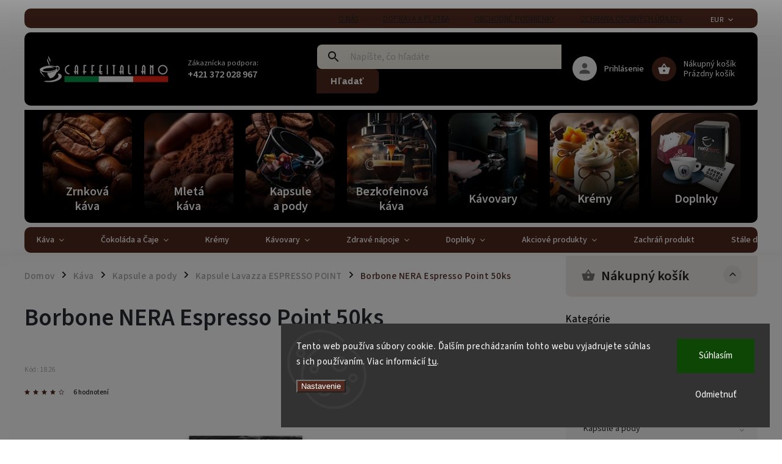

--- FILE ---
content_type: text/html; charset=utf-8
request_url: https://www.caffeitaliano.sk/borbone-nera-espresso-point-50ks/
body_size: 47471
content:
        <!doctype html><html lang="sk" dir="ltr" class="header-background-light external-fonts-loaded"><head><meta charset="utf-8" /><meta name="viewport" content="width=device-width,initial-scale=1" /><title>Borbone NERA Espresso Point 50ks</title><link rel="preconnect" href="https://cdn.myshoptet.com" /><link rel="dns-prefetch" href="https://cdn.myshoptet.com" /><link rel="preload" href="https://cdn.myshoptet.com/prj/dist/master/cms/libs/jquery/jquery-1.11.3.min.js" as="script" /><link href="https://cdn.myshoptet.com/prj/dist/master/cms/templates/frontend_templates/shared/css/font-face/source-sans-3.css" rel="stylesheet"><link href="https://cdn.myshoptet.com/prj/dist/master/cms/templates/frontend_templates/shared/css/font-face/exo-2.css" rel="stylesheet"><script>
dataLayer = [];
dataLayer.push({'shoptet' : {
    "pageId": 1248,
    "pageType": "productDetail",
    "currency": "EUR",
    "currencyInfo": {
        "decimalSeparator": ",",
        "exchangeRate": 1,
        "priceDecimalPlaces": 2,
        "symbol": "\u20ac",
        "symbolLeft": 1,
        "thousandSeparator": " "
    },
    "language": "sk",
    "projectId": 285459,
    "product": {
        "id": 6050,
        "guid": "467049e8-edc4-11ea-ab96-0cc47a6c8f54",
        "hasVariants": false,
        "codes": [
            {
                "code": 1826,
                "quantity": "> 10",
                "stocks": [
                    {
                        "id": "ext",
                        "quantity": "> 10"
                    }
                ]
            }
        ],
        "code": "1826",
        "name": "Borbone NERA Espresso Point 50ks",
        "appendix": "",
        "weight": 0.76700000000000002,
        "manufacturer": "Caffe Borbone",
        "manufacturerGuid": "1EF5332F9D22617882F3DA0BA3DED3EE",
        "currentCategory": "K\u00e1va | Kapsule a pody | Kapsule Lavazza ESPRESSO POINT",
        "currentCategoryGuid": "ec5080a2-d926-11e9-beb1-002590dad85e",
        "defaultCategory": "K\u00e1va | Kapsule a pody | Kapsule Lavazza ESPRESSO POINT",
        "defaultCategoryGuid": "ec5080a2-d926-11e9-beb1-002590dad85e",
        "currency": "EUR",
        "priceWithVat": 16.370000000000001
    },
    "stocks": [
        {
            "id": "ext",
            "title": "Sklad",
            "isDeliveryPoint": 0,
            "visibleOnEshop": 1
        }
    ],
    "cartInfo": {
        "id": null,
        "freeShipping": false,
        "freeShippingFrom": 72,
        "leftToFreeGift": {
            "formattedPrice": "\u20ac85",
            "priceLeft": 85
        },
        "freeGift": false,
        "leftToFreeShipping": {
            "priceLeft": 72,
            "dependOnRegion": 0,
            "formattedPrice": "\u20ac72"
        },
        "discountCoupon": [],
        "getNoBillingShippingPrice": {
            "withoutVat": 0,
            "vat": 0,
            "withVat": 0
        },
        "cartItems": [],
        "taxMode": "ORDINARY"
    },
    "cart": [],
    "customer": {
        "priceRatio": 1,
        "priceListId": 1,
        "groupId": null,
        "registered": false,
        "mainAccount": false
    }
}});
dataLayer.push({'cookie_consent' : {
    "marketing": "denied",
    "analytics": "denied"
}});
document.addEventListener('DOMContentLoaded', function() {
    shoptet.consent.onAccept(function(agreements) {
        if (agreements.length == 0) {
            return;
        }
        dataLayer.push({
            'cookie_consent' : {
                'marketing' : (agreements.includes(shoptet.config.cookiesConsentOptPersonalisation)
                    ? 'granted' : 'denied'),
                'analytics': (agreements.includes(shoptet.config.cookiesConsentOptAnalytics)
                    ? 'granted' : 'denied')
            },
            'event': 'cookie_consent'
        });
    });
});
</script>

<!-- Google Tag Manager -->
<script>(function(w,d,s,l,i){w[l]=w[l]||[];w[l].push({'gtm.start':
new Date().getTime(),event:'gtm.js'});var f=d.getElementsByTagName(s)[0],
j=d.createElement(s),dl=l!='dataLayer'?'&l='+l:'';j.async=true;j.src=
'https://www.googletagmanager.com/gtm.js?id='+i+dl;f.parentNode.insertBefore(j,f);
})(window,document,'script','dataLayer','GTM-MKR54DP');</script>
<!-- End Google Tag Manager -->

<meta property="og:type" content="website"><meta property="og:site_name" content="caffeitaliano.sk"><meta property="og:url" content="https://www.caffeitaliano.sk/borbone-nera-espresso-point-50ks/"><meta property="og:title" content="Borbone NERA Espresso Point 50ks"><meta name="author" content="Caffeitaliano"><meta name="web_author" content="Shoptet.sk"><meta name="dcterms.rightsHolder" content="www.caffeitaliano.sk"><meta name="robots" content="index,follow"><meta property="og:image" content="https://cdn.myshoptet.com/usr/www.caffeitaliano.sk/user/shop/big/6050-2_6050-2-caffe-borbone-nera-espresso-point-50ks-zmes-kavovych-zrn-caffeitaliano.png?69030e54"><meta property="og:description" content="Borbone NERA Espresso Point 50ks – kvalitná talianska káva a viac. Objavte ponuku na Caffeitaliano.sk."><meta name="description" content="Borbone NERA Espresso Point 50ks – kvalitná talianska káva a viac. Objavte ponuku na Caffeitaliano.sk."><meta name="google-site-verification" content="9CbtdhLTWgkq2BpimTx4wiHnOzmnXBYh6MQKD1ohBoY"><meta property="product:price:amount" content="16.37"><meta property="product:price:currency" content="EUR"><style>:root {--color-primary: #51291F;--color-primary-h: 12;--color-primary-s: 45%;--color-primary-l: 22%;--color-primary-hover: #643403;--color-primary-hover-h: 30;--color-primary-hover-s: 94%;--color-primary-hover-l: 20%;--color-secondary: #986536;--color-secondary-h: 29;--color-secondary-s: 48%;--color-secondary-l: 40%;--color-secondary-hover: #ffcb2f;--color-secondary-hover-h: 45;--color-secondary-hover-s: 100%;--color-secondary-hover-l: 59%;--color-tertiary: #ffc807;--color-tertiary-h: 47;--color-tertiary-s: 100%;--color-tertiary-l: 51%;--color-tertiary-hover: #ffbb00;--color-tertiary-hover-h: 44;--color-tertiary-hover-s: 100%;--color-tertiary-hover-l: 50%;--color-header-background: #ffffff;--template-font: "Source Sans 3";--template-headings-font: "Exo 2";--header-background-url: url("[data-uri]");--cookies-notice-background: #1A1937;--cookies-notice-color: #F8FAFB;--cookies-notice-button-hover: #f5f5f5;--cookies-notice-link-hover: #27263f;--templates-update-management-preview-mode-content: "Náhľad aktualizácií šablóny je aktívny pre váš prehliadač."}</style>
    <script>var shoptet = shoptet || {};</script>
    <script src="https://cdn.myshoptet.com/prj/dist/master/shop/dist/main-3g-header.js.05f199e7fd2450312de2.js"></script>
<!-- User include --><!-- service 852(492) html code header -->
<style>
#fb-root {display: none;}
.footer-links-icons {display:none;}
.not-working {background-color: black;color:white;width:100%;height:100%;position:fixed;top:0;left:0;z-index:9999999;text-align:center;padding:50px;}
</style>

<script src="https://ajax.googleapis.com/ajax/libs/webfont/1.6.26/webfont.js"></script>

<link rel="stylesheet" href="https://cdnjs.cloudflare.com/ajax/libs/twitter-bootstrap/4.4.1/css/bootstrap-grid.min.css" />
<link rel="stylesheet" href="https://code.jquery.com/ui/1.12.0/themes/smoothness/jquery-ui.css" />
<link rel="stylesheet" href="https://cdn.myshoptet.com/usr/shoptet.tomashlad.eu/user/documents/extras/shoptet-font/font.css"/>
<link rel="stylesheet" href="https://cdn.jsdelivr.net/npm/slick-carousel@1.8.1/slick/slick.css" />

<link rel="stylesheet" href="https://cdn.myshoptet.com/usr/shoptet.tomashlad.eu/user/documents/extras/adamin/animate.css">
<link rel="stylesheet" href="https://cdn.myshoptet.com/usr/shoptet.tomashlad.eu/user/documents/extras/adamin/screen.min.css?v31"/>

<style>
.top-navigation-bar .site-name {margin-bottom: 0;}
.extended-banner-link:empty {display:none;}
</style>
<!-- <link rel="stylesheet" href="https://cdn.myshoptet.com/usr/shoptet.tomashlad.eu/user/documents/extras/cookies-bar/styles.css?v=6"/> -->

<style>
.category-perex p img {max-width: 100%;height:auto;}
footer #formLogin .password-helper {display: block;}
.load-products {padding:10px 20px;border-radius:10px;}
.top-navigation-bar .container {max-height:32px;}
@media only screen and (max-width: 767px) {
.in-klient .sidebar.sidebar-left {display:block;}
.in-klient .sidebar-inner {padding-left:0;}
}
.dklabNaposledyZakoupiliCelkem {margin-top:20px !important;}
.in-index .products-block.products .slick-track {display:flex;}
.type-page .scroll-wrapper {overflow: auto;}
article img {max-width:100%;}
.in-znacka .page img {max-width: 100%;height: auto;}
.wrong-template {
    text-align: center;
    padding: 30px;
    background: #000;
    color: #fff;
    font-size: 20px;
    position: fixed;
    width: 100%;
    height: 100%;
    z-index: 99999999;
    top: 0;
    left: 0;
    padding-top: 20vh;
}
.wrong-template span {
    display: block;
    font-size: 15px;
    margin-top: 25px;
    opacity: 0.7;
}
.wrong-template span a {color: #fff; text-decoration: underline;}

#productDiscussion #discussion-form.visible-permanent {
    display: block;
    position: relative;
    max-height: unset;
    transform: none;
}

@media only screen and (min-width: 767px) {
#header .site-name img {
    max-width: 220px;
}
}
#products .dkLabFavouriteProductDiv ,.products .dkLabFavouriteProductDiv {display: none;}
footer .rate-wrapper .votes-wrap .vote-wrap a, footer .rate-wrapper .votes-wrap .vote-wrap .vote-name {color: black;}
footer .rate-wrapper .votes-wrap .vote-wrap .stars .star {top:-2px;}
.plus-gallery-wrap {display:flex;flex-flow:row wrap;}
.plus-gallery-wrap div.plus-gallery-item {margin-right:20px;margin-bottom:20px;}
.advancedOrder__buttons {display: flex;align-items: center;justify-content: center;margin-top: 20px;margin-bottom: 20px;}
.advancedOrder__buttons .next-step-back {
    display: inline-block !important;
    line-height: 38px;
    padding: 0 15px;
    min-height: 38px;
    background: transparent;
    color: var(--color-primary) !important;
    font-size: 14px;
    border: 1px solid var(--color-primary);
    margin-right: 15px;
    font-family: var(--template-font);
    font-size: 14px;
    font-weight: 400;
    cursor: pointer;
    font-size: 1.1em;
    border-radius: 8px;
}
.advancedOrder__buttons .next-step-back:hover {background: #f2f2f2;}
@media (max-width: 768px) {
.advancedOrder__buttons .next-step-back {margin: 0 auto}
}
.hp-ratings .admin-response {display: none;}
.popup-widget.cart-widget .remove-item {min-width:0;height:auto;}
.p-detail .p-image-wrapper img {object-fit:contain;}
.products-block.products .product a img, .p-detail .p-image-wrapper img, .search-whisperer img, .products-inline.products .product .image img, .advanced-parameter-inner img {height:auto;}
#footer .copyright .podpis {display:block !important;}
img {height: auto;}
.p-detail .p-image-wrapper img {height:auto;}
.carousel-inner {min-height:0 !important;}
</style>
<!-- api 422(76) html code header -->
<link rel="stylesheet" href="https://cdn.myshoptet.com/usr/api2.dklab.cz/user/documents/_doplnky/odpocet/285459/1351/285459_1351.css" type="text/css" /><style>
        :root {            
            --dklab-countdown-category-text-color: #FFFFFF;
            --dklab-countdown-detail-text-color: #FFFFFF;
            --dklab-countdown-background-lower-color: #8B1683;
            --dklab-countdown-background-upper-color: #A13087;
            --dklab-countdown-background-lower-color-detail: #8B1683;
            --dklab-countdown-background-upper-color-detail: #A13087;
            --dklab-countdown-carousel-text-color: #FFFFFF;            
            --dklab-countdown-radius: 0px;
            --dklab-countdown-carousel-background-color: #2D58FF;
        }
        </style>
<!-- api 706(352) html code header -->
<link rel="stylesheet" href="https://cdn.myshoptet.com/usr/api2.dklab.cz/user/documents/_doplnky/zalozky/285459/893/285459_893.css" type="text/css" /><style>
        :root {
            
        }
        </style>
<!-- api 473(125) html code header -->

                <style>
                    #order-billing-methods .radio-wrapper[data-guid="08fb5e39-26ba-11f0-a244-0ebfb91bf821"]:not(.cgapplepay), #order-billing-methods .radio-wrapper[data-guid="09074db8-26ba-11f0-a244-0ebfb91bf821"]:not(.cggooglepay), #order-billing-methods .radio-wrapper[data-guid="097b0510-26ba-11f0-a244-0ebfb91bf821"]:not(.cgapplepay), #order-billing-methods .radio-wrapper[data-guid="098587aa-26ba-11f0-a244-0ebfb91bf821"]:not(.cggooglepay) {
                        display: none;
                    }
                </style>
                <script type="text/javascript">
                    document.addEventListener('DOMContentLoaded', function() {
                        if (getShoptetDataLayer('pageType') === 'billingAndShipping') {
                            
                try {
                    if (window.ApplePaySession && window.ApplePaySession.canMakePayments()) {
                        
                        if (document.querySelector('#order-billing-methods .radio-wrapper[data-guid="08fb5e39-26ba-11f0-a244-0ebfb91bf821"]')) {
                            document.querySelector('#order-billing-methods .radio-wrapper[data-guid="08fb5e39-26ba-11f0-a244-0ebfb91bf821"]').classList.add('cgapplepay');
                        }
                        

                        if (document.querySelector('#order-billing-methods .radio-wrapper[data-guid="097b0510-26ba-11f0-a244-0ebfb91bf821"]')) {
                            document.querySelector('#order-billing-methods .radio-wrapper[data-guid="097b0510-26ba-11f0-a244-0ebfb91bf821"]').classList.add('cgapplepay');
                        }
                        
                    }
                } catch (err) {} 
            
                            
                const cgBaseCardPaymentMethod = {
                        type: 'CARD',
                        parameters: {
                            allowedAuthMethods: ["PAN_ONLY", "CRYPTOGRAM_3DS"],
                            allowedCardNetworks: [/*"AMEX", "DISCOVER", "INTERAC", "JCB",*/ "MASTERCARD", "VISA"]
                        }
                };
                
                function cgLoadScript(src, callback)
                {
                    var s,
                        r,
                        t;
                    r = false;
                    s = document.createElement('script');
                    s.type = 'text/javascript';
                    s.src = src;
                    s.onload = s.onreadystatechange = function() {
                        if ( !r && (!this.readyState || this.readyState == 'complete') )
                        {
                            r = true;
                            callback();
                        }
                    };
                    t = document.getElementsByTagName('script')[0];
                    t.parentNode.insertBefore(s, t);
                } 
                
                function cgGetGoogleIsReadyToPayRequest() {
                    return Object.assign(
                        {},
                        {
                            apiVersion: 2,
                            apiVersionMinor: 0
                        },
                        {
                            allowedPaymentMethods: [cgBaseCardPaymentMethod]
                        }
                    );
                }

                function onCgGooglePayLoaded() {
                    let paymentsClient = new google.payments.api.PaymentsClient({environment: 'PRODUCTION'});
                    paymentsClient.isReadyToPay(cgGetGoogleIsReadyToPayRequest()).then(function(response) {
                        if (response.result) {
                            
                        if (document.querySelector('#order-billing-methods .radio-wrapper[data-guid="09074db8-26ba-11f0-a244-0ebfb91bf821"]')) {
                            document.querySelector('#order-billing-methods .radio-wrapper[data-guid="09074db8-26ba-11f0-a244-0ebfb91bf821"]').classList.add('cggooglepay');
                        }
                        

                        if (document.querySelector('#order-billing-methods .radio-wrapper[data-guid="098587aa-26ba-11f0-a244-0ebfb91bf821"]')) {
                            document.querySelector('#order-billing-methods .radio-wrapper[data-guid="098587aa-26ba-11f0-a244-0ebfb91bf821"]').classList.add('cggooglepay');
                        }
                        	 	 	 	 	 
                        }
                    })
                    .catch(function(err) {});
                }
                
                cgLoadScript('https://pay.google.com/gp/p/js/pay.js', onCgGooglePayLoaded);
            
                        }
                    });
                </script> 
                
<!-- service 409(63) html code header -->
<style>
#filters h4{cursor:pointer;}[class~=slider-wrapper],[class~=filter-section]{padding-left:0;}#filters h4{padding-left:13.5pt;}[class~=filter-section],[class~=slider-wrapper]{padding-bottom:0 !important;}#filters h4:before{position:absolute;}#filters h4:before{left:0;}[class~=filter-section],[class~=slider-wrapper]{padding-right:0;}#filters h4{padding-bottom:9pt;}#filters h4{padding-right:13.5pt;}#filters > .slider-wrapper,[class~=slider-wrapper] > div,.filter-sections form,[class~=slider-wrapper][class~=filter-section] > div,.razeni > form{display:none;}#filters h4:before,#filters .otevreny h4:before{content:"\e911";}#filters h4{padding-top:9pt;}[class~=filter-section],[class~=slider-wrapper]{padding-top:0 !important;}[class~=filter-section]{border-top-width:0 !important;}[class~=filter-section]{border-top-style:none !important;}[class~=filter-section]{border-top-color:currentColor !important;}#filters .otevreny h4:before,#filters h4:before{font-family:shoptet;}#filters h4{position:relative;}#filters h4{margin-left:0 !important;}[class~=filter-section]{border-image:none !important;}#filters h4{margin-bottom:0 !important;}#filters h4{margin-right:0 !important;}#filters h4{margin-top:0 !important;}#filters h4{border-top-width:.0625pc;}#filters h4{border-top-style:solid;}#filters h4{border-top-color:#e0e0e0;}[class~=slider-wrapper]{max-width:none;}[class~=otevreny] form,.slider-wrapper.otevreny > div,[class~=slider-wrapper][class~=otevreny] > div,.otevreny form{display:block;}#filters h4{border-image:none;}[class~=param-filter-top]{margin-bottom:.9375pc;}[class~=otevreny] form{margin-bottom:15pt;}[class~=slider-wrapper]{color:inherit;}#filters .otevreny h4:before{-webkit-transform:rotate(180deg);}[class~=slider-wrapper],#filters h4:before{background:none;}#filters h4:before{-webkit-transform:rotate(90deg);}#filters h4:before{-moz-transform:rotate(90deg);}[class~=param-filter-top] form{display:block !important;}#filters h4:before{-o-transform:rotate(90deg);}#filters h4:before{-ms-transform:rotate(90deg);}#filters h4:before{transform:rotate(90deg);}#filters h4:before{font-size:.104166667in;}#filters .otevreny h4:before{-moz-transform:rotate(180deg);}#filters .otevreny h4:before{-o-transform:rotate(180deg);}#filters h4:before{top:36%;}#filters .otevreny h4:before{-ms-transform:rotate(180deg);}#filters h4:before{height:auto;}#filters h4:before{width:auto;}#filters .otevreny h4:before{transform:rotate(180deg);}
@media screen and (max-width: 767px) {
.param-filter-top{padding-top: 15px;}
}
#content .filters-wrapper > div:first-of-type, #footer .filters-wrapper > div:first-of-type {text-align: left;}
.template-11.one-column-body .content .filter-sections{padding-top: 15px; padding-bottom: 15px;}
</style>
<!-- service 605(253) html code header -->
<link rel="stylesheet" href="https://cdn.myshoptet.com/usr/shoptet.tomashlad.eu/user/documents/extras/notifications-v2/screen.min.css?v=26"/>

<!-- service 619(267) html code header -->
<link href="https://cdn.myshoptet.com/usr/fvstudio.myshoptet.com/user/documents/addons/cartupsell.min.css?24.11.1" rel="stylesheet">
<!-- service 654(301) html code header -->
<!-- Prefetch Pobo Page Builder CDN  -->
<link rel="dns-prefetch" href="https://image.pobo.cz">
<link href="https://cdnjs.cloudflare.com/ajax/libs/lightgallery/2.7.2/css/lightgallery.min.css" rel="stylesheet">
<link href="https://cdnjs.cloudflare.com/ajax/libs/lightgallery/2.7.2/css/lg-thumbnail.min.css" rel="stylesheet">


<!-- © Pobo Page Builder  -->
<script>
 	  window.addEventListener("DOMContentLoaded", function () {
		  var po = document.createElement("script");
		  po.type = "text/javascript";
		  po.async = true;
		  po.dataset.url = "https://www.pobo.cz";
			po.dataset.cdn = "https://image.pobo.space";
      po.dataset.tier = "standard";
      po.fetchpriority = "high";
      po.dataset.key = btoa(window.location.host);
		  po.id = "pobo-asset-url";
      po.platform = "shoptet";
      po.synergy = false;
		  po.src = "https://image.pobo.space/assets/editor.js?v=13";

		  var s = document.getElementsByTagName("script")[0];
		  s.parentNode.insertBefore(po, s);
	  });
</script>





<!-- service 708(354) html code header -->
<link href="https://cdn.myshoptet.com/usr/302565.myshoptet.com/user/documents/assets/gifts/fv-studio-app-gifts.css?25.4.29" rel="stylesheet">
<link href="https://cdn.myshoptet.com/usr/302565.myshoptet.com/user/documents/assets/gifts/fv-studio-app-gifts.Classic.css?25.4.29" rel="stylesheet">

<style>
.ordering-process.id--9 [id~=free-gift-wrapper] ul li:hover,
.ordering-process.id--9 [class~=free-gifts-wrapper] ul li:hover,
.content-window.cart-window [class~=free-gifts-wrapper] ul li:hover {
    border-color: #51291F;
}

.ordering-process.id--9 [id~=free-gift-wrapper] ul li:not(.hidden-colorbox-visible),
.ordering-process.id--9 [class~=free-gifts-wrapper] ul li.active,
.content-window.cart-window [class~=free-gifts-wrapper] ul li.active {
    border-color: #51291F;
    border-width: 2px;
}

.fvstudio-delivery-info-single-gift {
border-color: #51291F;
}

</style>
<!-- service 993(626) html code header -->
<script defer src="https://cdn.myshoptet.com/usr/chatgo.myshoptet.com/user/documents/fotorecence_functions_cdn.js?v=3"></script>
<style>
.sf-review-img img, img.satisflow-review-image {
    width: 230px;
    height: 300px;
    object-fit: cover;
    border-top-left-radius: 10px;
    border-top-right-radius: 10px;
}

.sf-review.carousel-cell {
    min-height: 620px;
    border-radius: 10px;
}

.sf-upvote-btn-wrapper, .sf-upvote-active-btn-wrapper {
    position: absolute;
    bottom: 0;
    right: 10px;
}
.sf-review{
	width: 232px;
      border: 1px solid rgb(204, 204, 204);
}

.satisflow-review-image:hover {opacity: 0.8;}
.satisflow-review-image-modal {
    display: none;
    position: fixed;
    z-index: 2147483647;
    padding-top: 100px;
    left: 0;
    top: 0;
    width: 100%;
    height: 100%;
    overflow-y: scroll;
    background-color: rgb(0,0,0);
    background-color: rgba(0,0,0,0.9);
    cursor: pointer;
}
.satisflow-review-image-modal-content {
    margin: auto;
    display: block;
    max-width: 100%;
}
.sf-widget-brand-link{
	font-weight: bold;
  text-decoration: underline;
}
.satisflow-review-image-modal-content{
    animation-name: zoom;
    animation-duration: 0.3s;
}
@keyframes zoom {
    from {transform:scale(0)}
    to {transform:scale(1)}
}
.satisflow-review-image-modal-close {
    position: absolute;
    top: 15px;
    right: 35px;
    color: whitesmoke;
    font-size: 40px;
    font-weight: bold;
    transition: 0.3s;
}

.satisflow-review-image-modal-close:hover,
.satisflow-review-image-modal-close:focus {
    color: #bbb;
    text-decoration: none;
    cursor: pointer;
}
.flickity-button:hover {
  outline: none;
  color: black;
  border: none;
}
.flickity-button:disabled {
  display: none;
}
</style>
<script defer src="https://app.satisflow.cz/static/lib/flickity/flickity.min.js"></script>
<style>
.flickity-enabled{position:relative}.flickity-enabled:focus{outline:0}.flickity-viewport{overflow:hidden;position:relative;height:100%}.flickity-slider{position:absolute;width:100%;height:100%}.flickity-enabled.is-draggable{-webkit-tap-highlight-color:transparent;-webkit-user-select:none;-moz-user-select:none;-ms-user-select:none;user-select:none}.flickity-enabled.is-draggable .flickity-viewport{cursor:move;cursor:-webkit-grab;cursor:grab}.flickity-enabled.is-draggable .flickity-viewport.is-pointer-down{cursor:-webkit-grabbing;cursor:grabbing}.flickity-button{position:absolute;background:hsla(0,0%,100%,.75);border:none;color:#333}.flickity-button:hover{background:#fff;cursor:pointer}.flickity-button:focus{outline:0;box-shadow:0 0 0 5px #19f}.flickity-button:active{opacity:.6}.flickity-button:disabled{opacity:.3;cursor:auto;pointer-events:none}.flickity-button-icon{fill:currentColor}.flickity-prev-next-button{top:50%;width:44px;height:44px;border-radius:50%;transform:translateY(-50%)}.flickity-prev-next-button.previous{left:10px}.flickity-prev-next-button.next{right:10px}.flickity-rtl .flickity-prev-next-button.previous{left:auto;right:10px}.flickity-rtl .flickity-prev-next-button.next{right:auto;left:10px}.flickity-prev-next-button .flickity-button-icon{position:absolute;left:20%;top:20%;width:60%;height:60%}.flickity-page-dots{position:absolute;width:100%;bottom:-25px;padding:0;margin:0;list-style:none;text-align:center;line-height:1}.flickity-rtl .flickity-page-dots{direction:rtl}.flickity-page-dots .dot{display:inline-block;width:10px;height:10px;margin:0 8px;background:#333;border-radius:50%;opacity:.25;cursor:pointer}.flickity-page-dots .dot.is-selected{opacity:1}
</style>
<style>
/* fallback google icons */
@font-face {
  font-family: 'Material Symbols Outlined';
  font-style: normal;
  font-weight: 400;
  src: url(https://fonts.gstatic.com/s/materialsymbolsoutlined/v86/kJF1BvYX7BgnkSrUwT8OhrdQw4oELdPIeeII9v6oDMzByHX9rA6RzaxHMPdY43zj-jCxv3fzvRNU22ZXGJpEpjC_1n-q_4MrImHCIJIZrDCvHOej.woff2) format('woff2');
}

.material-symbols-outlined {
  font-family: 'Material Symbols Outlined'!important;
  font-weight: normal;
  font-style: normal;
  font-size: 24px;
  line-height: 1;
  letter-spacing: normal;
  text-transform: none;
  display: inline-block;
  white-space: nowrap;
  word-wrap: normal;
  direction: ltr;
  -webkit-font-feature-settings: 'liga';
  -webkit-font-smoothing: antialiased;
}
.satisflow-multiline-ellipsis {
  overflow: hidden;
  display: -webkit-box;
  -webkit-box-orient: vertical;
  -webkit-line-clamp: 3; 
  white-space: pre-wrap;
  cursor: pointer;
}
.sf-review-text {
  margin-bottom: 30px;
}
#sf-grid-reviews-widget-table {
  border-collapse: separate;
  border-spacing: 10px;
}
.sf-grid-review-display-none {
  display: none!important;
}
#sf-grid-reviews-widget-table td {
 border-radius: 10px;
}
@media only screen and (max-width: 760px) {
  #sf-grid-reviews-widget-table tr {
    display: block;
  }
  #sf-grid-reviews-widget-table td {
     display: block;
     padding-bottom: 0px;
     margin-bottom: 10px;
  }
}
</style>
<!-- project html code header -->
<!-- Preconnect – zrýchlenie načítania a meranie -->
<link rel="preconnect" href="https://cdn.myshoptet.com" crossorigin>
<link rel="preconnect" href="https://www.googletagmanager.com" crossorigin>
<link rel="preconnect" href="https://www.google-analytics.com" crossorigin>
<link rel="preconnect" href="https://fonts.googleapis.com">
<link rel="preconnect" href="https://fonts.gstatic.com" crossorigin>

<!-- === Main Stylesheet === -->
<link rel="stylesheet" href="/user/documents/style/styles.css?v=33">


<!-- === Inline critical CSS (CLS safe) === -->
<style>
  html{box-sizing:border-box;font-synthesis:none}
  *,*:before,*:after{box-sizing:inherit}
  body{margin:0}
  img,video{max-width:100%;height:auto;display:block}
  header,main,footer{display:block}
  [class^=icon-],[class*=" icon-"]{font-family:shoptet-font!important}

  /* Záloha carouselu proti CLS */
  body.type-index .carousel:not(.is-ready) .carousel-item{display:none}
  body.type-index .carousel:not(.is-ready) .carousel-item:first-child{display:block}

  body.type-index .carousel .carousel-item img{
    width:100%;
    height:auto;
    display:block;
    object-fit:cover;
    aspect-ratio:16/9;
  }
  @media(max-width:767px){
    body.type-index .carousel .carousel-item img{
      aspect-ratio:516/429;
    }
  }
</style>

<!-- === Global Schema.org graph (WebSite + Organization + Logo) === -->
<script type="application/ld+json">
{
  "@context":"https://schema.org",
  "@graph":[
    {
      "@type":"WebSite",
      "@id":"https://www.caffeitaliano.sk/#website",
      "url":"https://www.caffeitaliano.sk/",
      "name":"Caffeitaliano.sk",
      "inLanguage":"sk",
      "potentialAction":{
        "@type":"SearchAction",
        "target":"https://www.caffeitaliano.sk/vyhladavanie/?string={search_term_string}",
        "query-input":"required name=search_term_string"
      },
      "publisher":{"@id":"https://www.caffeitaliano.sk/#organization"}
    },
    {
      "@type":"ImageObject",
      "@id":"https://www.caffeitaliano.sk/#logo",
      "contentUrl":"https://www.caffeitaliano.sk/user/documents/upload/ci-logo.png",
      "url":"https://www.caffeitaliano.sk/user/documents/upload/ci-logo.png",
      "width":600,
      "height":180
    },
    {
      "@type":"Organization",
      "@id":"https://www.caffeitaliano.sk/#organization",
      "name":"Caffeitaliano.sk",
      "url":"https://www.caffeitaliano.sk/",
      "inLanguage":"sk",
      "logo":{"@id":"https://www.caffeitaliano.sk/#logo"},
      "image":"https://www.caffeitaliano.sk/user/documents/upload/ci-logo.png",
      "address":{
        "@type":"PostalAddress",
        "streetAddress":"Dolné Obdokovce 702, Hydinárska farma Bodok",
        "addressLocality":"Veľký Lapáš",
        "postalCode":"95104",
        "addressCountry":"SK"
      },
      "telephone":"+421372028966",
      "email":"obchod@caffeitaliano.sk",
      "sameAs":[
        "https://www.facebook.com/caffeitaliano.sk",
        "https://www.instagram.com/caffeitaliano.sk"
      ]
    }
  ]
}
</script>

<!-- === Bing / Microsoft verification === -->
<meta name="msvalidate.01" content="E4F21FF3D73640C92E600417C6B556F0">

<!-- === Breadcrumb flag for Shoptet mobile === -->
<script>window.mobileBreadcrumbs=true;</script>

<style>
  #header .project-phone .opening-hours,
  #footer .project-phone .opening-hours {
    display:block;
    font-size:13px;
    line-height:1.2;
    opacity:0.85;
  }
  .opening-hours--header{
    display:inline-block;
    margin-left:8px;
    font-size:13px;
    line-height:1;
    opacity:.85;
    white-space:nowrap;
  }
</style>

<!-- === Slider category images fix (CLS protection) === -->
<style>
  .header-categories{ min-height:120px; }
  .header-categories .slick-track{
    display:flex;
    align-items:stretch;
  }
  .header-categories .slick-slide{ height:auto; }
  .header-categories img{
    width:100%;
    height:100%;
    object-fit:cover;
  }
</style>


<!-- /User include --><link rel="shortcut icon" href="/favicon.ico" type="image/x-icon" /><link rel="canonical" href="https://www.caffeitaliano.sk/borbone-nera-espresso-point-50ks/" /><script>!function(){var t={9196:function(){!function(){var t=/\[object (Boolean|Number|String|Function|Array|Date|RegExp)\]/;function r(r){return null==r?String(r):(r=t.exec(Object.prototype.toString.call(Object(r))))?r[1].toLowerCase():"object"}function n(t,r){return Object.prototype.hasOwnProperty.call(Object(t),r)}function e(t){if(!t||"object"!=r(t)||t.nodeType||t==t.window)return!1;try{if(t.constructor&&!n(t,"constructor")&&!n(t.constructor.prototype,"isPrototypeOf"))return!1}catch(t){return!1}for(var e in t);return void 0===e||n(t,e)}function o(t,r,n){this.b=t,this.f=r||function(){},this.d=!1,this.a={},this.c=[],this.e=function(t){return{set:function(r,n){u(c(r,n),t.a)},get:function(r){return t.get(r)}}}(this),i(this,t,!n);var e=t.push,o=this;t.push=function(){var r=[].slice.call(arguments,0),n=e.apply(t,r);return i(o,r),n}}function i(t,n,o){for(t.c.push.apply(t.c,n);!1===t.d&&0<t.c.length;){if("array"==r(n=t.c.shift()))t:{var i=n,a=t.a;if("string"==r(i[0])){for(var f=i[0].split("."),s=f.pop(),p=(i=i.slice(1),0);p<f.length;p++){if(void 0===a[f[p]])break t;a=a[f[p]]}try{a[s].apply(a,i)}catch(t){}}}else if("function"==typeof n)try{n.call(t.e)}catch(t){}else{if(!e(n))continue;for(var l in n)u(c(l,n[l]),t.a)}o||(t.d=!0,t.f(t.a,n),t.d=!1)}}function c(t,r){for(var n={},e=n,o=t.split("."),i=0;i<o.length-1;i++)e=e[o[i]]={};return e[o[o.length-1]]=r,n}function u(t,o){for(var i in t)if(n(t,i)){var c=t[i];"array"==r(c)?("array"==r(o[i])||(o[i]=[]),u(c,o[i])):e(c)?(e(o[i])||(o[i]={}),u(c,o[i])):o[i]=c}}window.DataLayerHelper=o,o.prototype.get=function(t){var r=this.a;t=t.split(".");for(var n=0;n<t.length;n++){if(void 0===r[t[n]])return;r=r[t[n]]}return r},o.prototype.flatten=function(){this.b.splice(0,this.b.length),this.b[0]={},u(this.a,this.b[0])}}()}},r={};function n(e){var o=r[e];if(void 0!==o)return o.exports;var i=r[e]={exports:{}};return t[e](i,i.exports,n),i.exports}n.n=function(t){var r=t&&t.__esModule?function(){return t.default}:function(){return t};return n.d(r,{a:r}),r},n.d=function(t,r){for(var e in r)n.o(r,e)&&!n.o(t,e)&&Object.defineProperty(t,e,{enumerable:!0,get:r[e]})},n.o=function(t,r){return Object.prototype.hasOwnProperty.call(t,r)},function(){"use strict";n(9196)}()}();</script>    <!-- Global site tag (gtag.js) - Google Analytics -->
    <script async src="https://www.googletagmanager.com/gtag/js?id=G-RHR6KB8HER"></script>
    <script>
        
        window.dataLayer = window.dataLayer || [];
        function gtag(){dataLayer.push(arguments);}
        

                    console.debug('default consent data');

            gtag('consent', 'default', {"ad_storage":"denied","analytics_storage":"denied","ad_user_data":"denied","ad_personalization":"denied","wait_for_update":500});
            dataLayer.push({
                'event': 'default_consent'
            });
        
        gtag('js', new Date());

        
                gtag('config', 'G-RHR6KB8HER', {"groups":"GA4","send_page_view":false,"content_group":"productDetail","currency":"EUR","page_language":"sk"});
        
        
        
        
        
        
                    gtag('event', 'page_view', {"send_to":"GA4","page_language":"sk","content_group":"productDetail","currency":"EUR"});
        
                gtag('set', 'currency', 'EUR');

        gtag('event', 'view_item', {
            "send_to": "UA",
            "items": [
                {
                    "id": "1826",
                    "name": "Borbone NERA Espresso Point 50ks",
                    "category": "K\u00e1va \/ Kapsule a pody \/ Kapsule Lavazza ESPRESSO POINT",
                                        "brand": "Caffe Borbone",
                                                            "price": 13.76
                }
            ]
        });
        
        
        
        
        
                    gtag('event', 'view_item', {"send_to":"GA4","page_language":"sk","content_group":"productDetail","value":13.76,"currency":"EUR","items":[{"item_id":"1826","item_name":"Borbone NERA Espresso Point 50ks","item_brand":"Caffe Borbone","item_category":"K\u00e1va","item_category2":"Kapsule a pody","item_category3":"Kapsule Lavazza ESPRESSO POINT","price":13.76,"quantity":1,"index":0}]});
        
        
        
        
        
        
        
        document.addEventListener('DOMContentLoaded', function() {
            if (typeof shoptet.tracking !== 'undefined') {
                for (var id in shoptet.tracking.bannersList) {
                    gtag('event', 'view_promotion', {
                        "send_to": "UA",
                        "promotions": [
                            {
                                "id": shoptet.tracking.bannersList[id].id,
                                "name": shoptet.tracking.bannersList[id].name,
                                "position": shoptet.tracking.bannersList[id].position
                            }
                        ]
                    });
                }
            }

            shoptet.consent.onAccept(function(agreements) {
                if (agreements.length !== 0) {
                    console.debug('gtag consent accept');
                    var gtagConsentPayload =  {
                        'ad_storage': agreements.includes(shoptet.config.cookiesConsentOptPersonalisation)
                            ? 'granted' : 'denied',
                        'analytics_storage': agreements.includes(shoptet.config.cookiesConsentOptAnalytics)
                            ? 'granted' : 'denied',
                                                                                                'ad_user_data': agreements.includes(shoptet.config.cookiesConsentOptPersonalisation)
                            ? 'granted' : 'denied',
                        'ad_personalization': agreements.includes(shoptet.config.cookiesConsentOptPersonalisation)
                            ? 'granted' : 'denied',
                        };
                    console.debug('update consent data', gtagConsentPayload);
                    gtag('consent', 'update', gtagConsentPayload);
                    dataLayer.push(
                        { 'event': 'update_consent' }
                    );
                }
            });
        });
    </script>
<script>
    (function(t, r, a, c, k, i, n, g) { t['ROIDataObject'] = k;
    t[k]=t[k]||function(){ (t[k].q=t[k].q||[]).push(arguments) },t[k].c=i;n=r.createElement(a),
    g=r.getElementsByTagName(a)[0];n.async=1;n.src=c;g.parentNode.insertBefore(n,g)
    })(window, document, 'script', '//www.heureka.sk/ocm/sdk.js?source=shoptet&version=2&page=product_detail', 'heureka', 'sk');

    heureka('set_user_consent', 0);
</script>
</head><body class="desktop id-1248 in-kapsule-lavazza-espresso-point template-11 type-product type-detail multiple-columns-body columns-mobile-2 columns-1 blank-mode blank-mode-css ums_forms_redesign--off ums_a11y_category_page--on ums_discussion_rating_forms--off ums_flags_display_unification--on ums_a11y_login--on mobile-header-version-1">
        <div id="fb-root"></div>
        <script>
            window.fbAsyncInit = function() {
                FB.init({
                    autoLogAppEvents : true,
                    xfbml            : true,
                    version          : 'v24.0'
                });
            };
        </script>
        <script async defer crossorigin="anonymous" src="https://connect.facebook.net/sk_SK/sdk.js#xfbml=1&version=v24.0"></script>
<!-- Google Tag Manager (noscript) -->
<noscript><iframe src="https://www.googletagmanager.com/ns.html?id=GTM-MKR54DP"
height="0" width="0" style="display:none;visibility:hidden"></iframe></noscript>
<!-- End Google Tag Manager (noscript) -->

    <div class="siteCookies siteCookies--right siteCookies--dark js-siteCookies" role="dialog" data-testid="cookiesPopup" data-nosnippet>
        <div class="siteCookies__form">
            <div class="siteCookies__content">
                <div class="siteCookies__text">
                    Tento web používa súbory cookie. Ďalším prechádzaním tohto webu vyjadrujete súhlas s ich používaním. Viac informácií <a href="/rubriky/pre-vas/ochrana-osobnych-udajov/" target="\">tu</a>.
                </div>
                <p class="siteCookies__links">
                    <button class="siteCookies__link js-cookies-settings" aria-label="Nastavenia cookies" data-testid="cookiesSettings">Nastavenie</button>
                </p>
            </div>
            <div class="siteCookies__buttonWrap">
                                    <button class="siteCookies__button js-cookiesConsentSubmit" value="reject" aria-label="Odmietnuť cookies" data-testid="buttonCookiesReject">Odmietnuť</button>
                                <button class="siteCookies__button js-cookiesConsentSubmit" value="all" aria-label="Prijať cookies" data-testid="buttonCookiesAccept">Súhlasím</button>
            </div>
        </div>
        <script>
            document.addEventListener("DOMContentLoaded", () => {
                const siteCookies = document.querySelector('.js-siteCookies');
                document.addEventListener("scroll", shoptet.common.throttle(() => {
                    const st = document.documentElement.scrollTop;
                    if (st > 1) {
                        siteCookies.classList.add('siteCookies--scrolled');
                    } else {
                        siteCookies.classList.remove('siteCookies--scrolled');
                    }
                }, 100));
            });
        </script>
    </div>
<a href="#content" class="skip-link sr-only">Prejsť na obsah</a><div class="overall-wrapper"><div class="user-action"><div class="container">
    <div class="user-action-in">
                    <div id="login" class="user-action-login popup-widget login-widget" role="dialog" aria-labelledby="loginHeading">
        <div class="popup-widget-inner">
                            <h2 id="loginHeading">Prihlásenie k vášmu účtu</h2><div id="customerLogin"><form action="/action/Customer/Login/" method="post" id="formLoginIncluded" class="csrf-enabled formLogin" data-testid="formLogin"><input type="hidden" name="referer" value="" /><div class="form-group"><div class="input-wrapper email js-validated-element-wrapper no-label"><input type="email" name="email" class="form-control" autofocus placeholder="E-mailová adresa (napr. jan@novak.sk)" data-testid="inputEmail" autocomplete="email" required /></div></div><div class="form-group"><div class="input-wrapper password js-validated-element-wrapper no-label"><input type="password" name="password" class="form-control" placeholder="Heslo" data-testid="inputPassword" autocomplete="current-password" required /><span class="no-display">Nemôžete vyplniť toto pole</span><input type="text" name="surname" value="" class="no-display" /></div></div><div class="form-group"><div class="login-wrapper"><button type="submit" class="btn btn-secondary btn-text btn-login" data-testid="buttonSubmit">Prihlásiť sa</button><div class="password-helper"><a href="/registracia/" data-testid="signup" rel="nofollow">Nová registrácia</a><a href="/klient/zabudnute-heslo/" rel="nofollow">Zabudnuté heslo</a></div></div></div><div class="social-login-buttons"><div class="social-login-buttons-divider"><span>alebo</span></div><div class="form-group"><a href="/action/Social/login/?provider=Facebook" class="login-btn facebook" rel="nofollow"><span class="login-facebook-icon"></span><strong>Prihlásiť sa cez Facebook</strong></a></div><div class="form-group"><a href="/action/Social/login/?provider=Google" class="login-btn google" rel="nofollow"><span class="login-google-icon"></span><strong>Prihlásiť sa cez Google</strong></a></div></div></form>
</div>                    </div>
    </div>

                            <div id="cart-widget" class="user-action-cart popup-widget cart-widget loader-wrapper" data-testid="popupCartWidget" role="dialog" aria-hidden="true">
    <div class="popup-widget-inner cart-widget-inner place-cart-here">
        <div class="loader-overlay">
            <div class="loader"></div>
        </div>
    </div>

    <div class="cart-widget-button">
        <a href="/kosik/" class="btn btn-conversion" id="continue-order-button" rel="nofollow" data-testid="buttonNextStep">Pokračovať do košíka</a>
    </div>
</div>
            </div>
</div>
</div><div class="top-navigation-bar" data-testid="topNavigationBar">

    <div class="container">

        <div class="top-navigation-contacts">
            <strong>Zákaznícka podpora:</strong><a href="tel:+421372028967" class="project-phone" aria-label="Zavolať na +421372028967" data-testid="contactboxPhone"><span>+421 372 028 967</span></a><a href="mailto:obchod@caffeitaliano.sk" class="project-email" data-testid="contactboxEmail"><span>obchod@caffeitaliano.sk</span></a>        </div>

                            <div class="top-navigation-menu">
                <div class="top-navigation-menu-trigger"></div>
                <ul class="top-navigation-bar-menu">
                                            <li class="top-navigation-menu-item-external-90">
                            <a href="/rubriky/pre-vas/o-nas/">O nás</a>
                        </li>
                                            <li class="top-navigation-menu-item-external-93">
                            <a href="/rubriky/pre-vas/doprava/">Doprava a platba</a>
                        </li>
                                            <li class="top-navigation-menu-item-external-96">
                            <a href="/rubriky/pre-vas/obchodne-podmienky/">Obchodné podmienky</a>
                        </li>
                                            <li class="top-navigation-menu-item-external-99">
                            <a href="/rubriky/pre-vas/ochrana-osobnych-udajov/">Ochrana osobných údajov</a>
                        </li>
                                    </ul>
                <ul class="top-navigation-bar-menu-helper"></ul>
            </div>
        
        <div class="top-navigation-tools">
            <div class="responsive-tools">
                <a href="#" class="toggle-window" data-target="search" aria-label="Hľadať" data-testid="linkSearchIcon"></a>
                                                            <a href="#" class="toggle-window" data-target="login"></a>
                                                    <a href="#" class="toggle-window" data-target="navigation" aria-label="Menu" data-testid="hamburgerMenu"></a>
            </div>
                <div class="dropdown">
        <span>Ceny v:</span>
        <button id="topNavigationDropdown" type="button" data-toggle="dropdown" aria-haspopup="true" aria-expanded="false">
            EUR
            <span class="caret"></span>
        </button>
        <ul class="dropdown-menu" aria-labelledby="topNavigationDropdown"><li><a href="/action/Currency/changeCurrency/?currencyCode=CZK" rel="nofollow">CZK</a></li><li><a href="/action/Currency/changeCurrency/?currencyCode=EUR" rel="nofollow">EUR</a></li><li><a href="/action/Currency/changeCurrency/?currencyCode=PLN" rel="nofollow">PLN</a></li></ul>
    </div>
            <button class="top-nav-button top-nav-button-login toggle-window" type="button" data-target="login" aria-haspopup="dialog" aria-controls="login" aria-expanded="false" data-testid="signin"><span>Prihlásenie</span></button>        </div>

    </div>

</div>
<header id="header"><div class="container navigation-wrapper">
    <div class="header-top">
        <div class="site-name-wrapper">
            <div class="site-name"><a href="/" data-testid="linkWebsiteLogo"><img src="https://cdn.myshoptet.com/usr/www.caffeitaliano.sk/user/logos/logo_caffe_italiano.png" alt="Caffeitaliano" fetchpriority="low" /></a></div>        </div>
        <div class="search" itemscope itemtype="https://schema.org/WebSite">
            <meta itemprop="headline" content="Kapsule Lavazza ESPRESSO POINT"/><meta itemprop="url" content="https://www.caffeitaliano.sk"/><meta itemprop="text" content="Borbone NERA Espresso Point 50ks – kvalitná talianska káva a viac. Objavte ponuku na Caffeitaliano.sk."/>            <form action="/action/ProductSearch/prepareString/" method="post"
    id="formSearchForm" class="search-form compact-form js-search-main"
    itemprop="potentialAction" itemscope itemtype="https://schema.org/SearchAction" data-testid="searchForm">
    <fieldset>
        <meta itemprop="target"
            content="https://www.caffeitaliano.sk/vyhladavanie/?string={string}"/>
        <input type="hidden" name="language" value="sk"/>
        
            
<input
    type="search"
    name="string"
        class="query-input form-control search-input js-search-input"
    placeholder="Napíšte, čo hľadáte"
    autocomplete="off"
    required
    itemprop="query-input"
    aria-label="Vyhľadávanie"
    data-testid="searchInput"
>
            <button type="submit" class="btn btn-default" data-testid="searchBtn">Hľadať</button>
        
    </fieldset>
</form>
        </div>
        <div class="navigation-buttons">
                
    <a href="/kosik/" class="btn btn-icon toggle-window cart-count" data-target="cart" data-hover="true" data-redirect="true" data-testid="headerCart" rel="nofollow" aria-haspopup="dialog" aria-expanded="false" aria-controls="cart-widget">
        
                <span class="sr-only">Nákupný košík</span>
        
            <span class="cart-price visible-lg-inline-block" data-testid="headerCartPrice">
                                    Prázdny košík                            </span>
        
    
            </a>
        </div>
    </div>
    <nav id="navigation" aria-label="Hlavné menu" data-collapsible="true"><div class="navigation-in menu"><ul class="menu-level-1" role="menubar" data-testid="headerMenuItems"><li class="menu-item-2088 ext" role="none"><a href="/kava/" data-testid="headerMenuItem" role="menuitem" aria-haspopup="true" aria-expanded="false"><b>Káva</b><span class="submenu-arrow"></span></a><ul class="menu-level-2" aria-label="Káva" tabindex="-1" role="menu"><li class="menu-item-797 has-third-level" role="none"><a href="/zrnkova-kava/" class="menu-image" data-testid="headerMenuItem" tabindex="-1" aria-hidden="true"><img src="data:image/svg+xml,%3Csvg%20width%3D%22140%22%20height%3D%22100%22%20xmlns%3D%22http%3A%2F%2Fwww.w3.org%2F2000%2Fsvg%22%3E%3C%2Fsvg%3E" alt="" aria-hidden="true" width="140" height="100"  data-src="https://cdn.myshoptet.com/usr/www.caffeitaliano.sk/user/categories/thumb/zrnkova-kava.jpg" fetchpriority="low" /></a><div><a href="/zrnkova-kava/" data-testid="headerMenuItem" role="menuitem"><span>Zrnková káva</span></a>
                                                    <ul class="menu-level-3" role="menu">
                                                                    <li class="menu-item-1080" role="none">
                                        <a href="/zrnkova-kava-bez-kofeinu/" data-testid="headerMenuItem" role="menuitem">
                                            Zrnková káva bez kofeínu</a>                                    </li>
                                                            </ul>
                        </div></li><li class="menu-item-848 has-third-level" role="none"><a href="/mleta-kava/" class="menu-image" data-testid="headerMenuItem" tabindex="-1" aria-hidden="true"><img src="data:image/svg+xml,%3Csvg%20width%3D%22140%22%20height%3D%22100%22%20xmlns%3D%22http%3A%2F%2Fwww.w3.org%2F2000%2Fsvg%22%3E%3C%2Fsvg%3E" alt="" aria-hidden="true" width="140" height="100"  data-src="https://cdn.myshoptet.com/usr/www.caffeitaliano.sk/user/categories/thumb/20181005111046142980260-1.jpg" fetchpriority="low" /></a><div><a href="/mleta-kava/" data-testid="headerMenuItem" role="menuitem"><span>Mletá káva</span></a>
                                                    <ul class="menu-level-3" role="menu">
                                                                    <li class="menu-item-1083" role="none">
                                        <a href="/mleta-kava-bez-kofeinu/" data-testid="headerMenuItem" role="menuitem">
                                            Mletá káva bez kofeínu</a>                                    </li>
                                                            </ul>
                        </div></li><li class="menu-item-2313" role="none"><a href="/bezkofeinova-kava/" class="menu-image" data-testid="headerMenuItem" tabindex="-1" aria-hidden="true"><img src="data:image/svg+xml,%3Csvg%20width%3D%22140%22%20height%3D%22100%22%20xmlns%3D%22http%3A%2F%2Fwww.w3.org%2F2000%2Fsvg%22%3E%3C%2Fsvg%3E" alt="" aria-hidden="true" width="140" height="100"  data-src="https://cdn.myshoptet.com/usr/www.caffeitaliano.sk/user/categories/thumb/bezkofein_zrnkova-1.jpg" fetchpriority="low" /></a><div><a href="/bezkofeinova-kava/" data-testid="headerMenuItem" role="menuitem"><span>Bezkofeínová káva</span></a>
                        </div></li><li class="menu-item-707 has-third-level" role="none"><a href="/kapsule-a-pody/" class="menu-image" data-testid="headerMenuItem" tabindex="-1" aria-hidden="true"><img src="data:image/svg+xml,%3Csvg%20width%3D%22140%22%20height%3D%22100%22%20xmlns%3D%22http%3A%2F%2Fwww.w3.org%2F2000%2Fsvg%22%3E%3C%2Fsvg%3E" alt="" aria-hidden="true" width="140" height="100"  data-src="https://cdn.myshoptet.com/usr/www.caffeitaliano.sk/user/categories/thumb/kapsule_dolce_gusto_ese_pody_k__va_caffeitaliano.png" fetchpriority="low" /></a><div><a href="/kapsule-a-pody/" data-testid="headerMenuItem" role="menuitem"><span>Kapsule a pody</span></a>
                                                    <ul class="menu-level-3" role="menu">
                                                                    <li class="menu-item-1086" role="none">
                                        <a href="/kapsule-a-pody-bez-kofeinu/" data-testid="headerMenuItem" role="menuitem">
                                            Kapsule a pody bez kofeínu</a>,                                    </li>
                                                                    <li class="menu-item-776" role="none">
                                        <a href="/e-s-e-pody/" data-testid="headerMenuItem" role="menuitem">
                                            E.S.E.Pody</a>,                                    </li>
                                                                    <li class="menu-item-779" role="none">
                                        <a href="/kapsule-lavazza-blue/" data-testid="headerMenuItem" role="menuitem">
                                            Kapsule Lavazza BLUE</a>,                                    </li>
                                                                    <li class="menu-item-1047" role="none">
                                        <a href="/kapsule-lavazza-a-modo-mio/" data-testid="headerMenuItem" role="menuitem">
                                            Kapsule Lavazza A MODO MIO</a>,                                    </li>
                                                                    <li class="menu-item-1248" role="none">
                                        <a href="/kapsule-lavazza-espresso-point/" class="active" data-testid="headerMenuItem" role="menuitem">
                                            Kapsule Lavazza ESPRESSO POINT</a>,                                    </li>
                                                                    <li class="menu-item-863" role="none">
                                        <a href="/kapsule-nescafe-dolce-gusto/" data-testid="headerMenuItem" role="menuitem">
                                            Kapsule Nescafe DOLCE GUSTO</a>,                                    </li>
                                                                    <li class="menu-item-1792" role="none">
                                        <a href="/kapsule-lavazza-firma/" data-testid="headerMenuItem" role="menuitem">
                                            Kapsule Lavazza FIRMA</a>,                                    </li>
                                                                    <li class="menu-item-1601" role="none">
                                        <a href="/kapsule-rekico/" data-testid="headerMenuItem" role="menuitem">
                                            Kapsule REKICO</a>,                                    </li>
                                                                    <li class="menu-item-1295" role="none">
                                        <a href="/senseo-pody/" data-testid="headerMenuItem" role="menuitem">
                                            Senseo pody</a>,                                    </li>
                                                                    <li class="menu-item-710" role="none">
                                        <a href="/kapsule-nespresso/" data-testid="headerMenuItem" role="menuitem">
                                            Kapsule NESPRESSO</a>                                    </li>
                                                            </ul>
                        </div></li><li class="menu-item-2160" role="none"><a href="/porciovana-kava/" class="menu-image" data-testid="headerMenuItem" tabindex="-1" aria-hidden="true"><img src="data:image/svg+xml,%3Csvg%20width%3D%22140%22%20height%3D%22100%22%20xmlns%3D%22http%3A%2F%2Fwww.w3.org%2F2000%2Fsvg%22%3E%3C%2Fsvg%3E" alt="" aria-hidden="true" width="140" height="100"  data-src="https://cdn.myshoptet.com/usr/www.caffeitaliano.sk/user/categories/thumb/box_e_filtro.jpg" fetchpriority="low" /></a><div><a href="/porciovana-kava/" data-testid="headerMenuItem" role="menuitem"><span>Porciovaná káva</span></a>
                        </div></li></ul></li>
<li class="menu-item-2100 ext" role="none"><a href="/cokolada-a-caje/" data-testid="headerMenuItem" role="menuitem" aria-haspopup="true" aria-expanded="false"><b>Čokoláda a Čaje</b><span class="submenu-arrow"></span></a><ul class="menu-level-2" aria-label="Čokoláda a Čaje" tabindex="-1" role="menu"><li class="menu-item-2121" role="none"><a href="/horuca-cokolada/" class="menu-image" data-testid="headerMenuItem" tabindex="-1" aria-hidden="true"><img src="data:image/svg+xml,%3Csvg%20width%3D%22140%22%20height%3D%22100%22%20xmlns%3D%22http%3A%2F%2Fwww.w3.org%2F2000%2Fsvg%22%3E%3C%2Fsvg%3E" alt="" aria-hidden="true" width="140" height="100"  data-src="https://cdn.myshoptet.com/usr/www.caffeitaliano.sk/user/categories/thumb/mug-chocolate-with-drips-wooden-table-removebg-preview.png" fetchpriority="low" /></a><div><a href="/horuca-cokolada/" data-testid="headerMenuItem" role="menuitem"><span>Horúca čokoláda</span></a>
                        </div></li><li class="menu-item-1134 has-third-level" role="none"><a href="/caj/" class="menu-image" data-testid="headerMenuItem" tabindex="-1" aria-hidden="true"><img src="data:image/svg+xml,%3Csvg%20width%3D%22140%22%20height%3D%22100%22%20xmlns%3D%22http%3A%2F%2Fwww.w3.org%2F2000%2Fsvg%22%3E%3C%2Fsvg%3E" alt="" aria-hidden="true" width="140" height="100"  data-src="https://cdn.myshoptet.com/usr/www.caffeitaliano.sk/user/categories/thumb/caj.png" fetchpriority="low" /></a><div><a href="/caj/" data-testid="headerMenuItem" role="menuitem"><span>Čaje</span></a>
                                                    <ul class="menu-level-3" role="menu">
                                                                    <li class="menu-item-1927" role="none">
                                        <a href="/bistrotea-caj/" data-testid="headerMenuItem" role="menuitem">
                                            Bistrotea</a>,                                    </li>
                                                                    <li class="menu-item-1780" role="none">
                                        <a href="/bonini-caffe-caj/" data-testid="headerMenuItem" role="menuitem">
                                            Bonini Caffe</a>,                                    </li>
                                                                    <li class="menu-item-2037" role="none">
                                        <a href="/caffe-borbone-caj/" data-testid="headerMenuItem" role="menuitem">
                                            Caffe Borbone</a>,                                    </li>
                                                                    <li class="menu-item-1499" role="none">
                                        <a href="/foodness-caj/" data-testid="headerMenuItem" role="menuitem">
                                            Foodness</a>,                                    </li>
                                                                    <li class="menu-item-1271" role="none">
                                        <a href="/caje-rekico-caj/" data-testid="headerMenuItem" role="menuitem">
                                            Rekico</a>,                                    </li>
                                                                    <li class="menu-item-1137" role="none">
                                        <a href="/sir-adalbert-s-caj/" data-testid="headerMenuItem" role="menuitem">
                                            Sir Adalbert&#039;s Tea</a>                                    </li>
                                                            </ul>
                        </div></li></ul></li>
<li class="menu-item-2304" role="none"><a href="/kremy/" data-testid="headerMenuItem" role="menuitem" aria-expanded="false"><b>Krémy</b></a></li>
<li class="menu-item-749 ext" role="none"><a href="/kavovary/" data-testid="headerMenuItem" role="menuitem" aria-haspopup="true" aria-expanded="false"><b>Kávovary</b><span class="submenu-arrow"></span></a><ul class="menu-level-2" aria-label="Kávovary" tabindex="-1" role="menu"><li class="menu-item-2154 has-third-level" role="none"><a href="/prezentacne-kavovary/" class="menu-image" data-testid="headerMenuItem" tabindex="-1" aria-hidden="true"><img src="data:image/svg+xml,%3Csvg%20width%3D%22140%22%20height%3D%22100%22%20xmlns%3D%22http%3A%2F%2Fwww.w3.org%2F2000%2Fsvg%22%3E%3C%2Fsvg%3E" alt="" aria-hidden="true" width="140" height="100"  data-src="https://cdn.myshoptet.com/usr/www.caffeitaliano.sk/user/categories/thumb/prezentacne_vystavne_kavovary.jpg" fetchpriority="low" /></a><div><a href="/prezentacne-kavovary/" data-testid="headerMenuItem" role="menuitem"><span>Prezentačné kávovary</span></a>
                                                    <ul class="menu-level-3" role="menu">
                                                                    <li class="menu-item-2462" role="none">
                                        <a href="/domacnost-a-kancelaria/" data-testid="headerMenuItem" role="menuitem">
                                            Domácnosť a kancelária</a>,                                    </li>
                                                                    <li class="menu-item-2465" role="none">
                                        <a href="/profesionalne-kavovary-2/" data-testid="headerMenuItem" role="menuitem">
                                            Profesionálne kávovary</a>                                    </li>
                                                            </ul>
                        </div></li><li class="menu-item-752 has-third-level" role="none"><a href="/automaticke-kavovary/" class="menu-image" data-testid="headerMenuItem" tabindex="-1" aria-hidden="true"><img src="data:image/svg+xml,%3Csvg%20width%3D%22140%22%20height%3D%22100%22%20xmlns%3D%22http%3A%2F%2Fwww.w3.org%2F2000%2Fsvg%22%3E%3C%2Fsvg%3E" alt="" aria-hidden="true" width="140" height="100"  data-src="https://cdn.myshoptet.com/usr/www.caffeitaliano.sk/user/categories/thumb/kavovar_logo.jpg" fetchpriority="low" /></a><div><a href="/automaticke-kavovary/" data-testid="headerMenuItem" role="menuitem"><span>Automatické kávovary</span></a>
                                                    <ul class="menu-level-3" role="menu">
                                                                    <li class="menu-item-755" role="none">
                                        <a href="/kavovary-sencor/" data-testid="headerMenuItem" role="menuitem">
                                            Sencor</a>,                                    </li>
                                                                    <li class="menu-item-2355" role="none">
                                        <a href="/capitani-kavovary/" data-testid="headerMenuItem" role="menuitem">
                                            Capitani</a>,                                    </li>
                                                                    <li class="menu-item-2469" role="none">
                                        <a href="/pitti-caffe/" data-testid="headerMenuItem" role="menuitem">
                                            Pitti caffe</a>,                                    </li>
                                                                    <li class="menu-item-2673" role="none">
                                        <a href="/gaggia/" data-testid="headerMenuItem" role="menuitem">
                                            Gaggia</a>                                    </li>
                                                            </ul>
                        </div></li><li class="menu-item-1266 has-third-level" role="none"><a href="/e-s-e--pod-kavovary/" class="menu-image" data-testid="headerMenuItem" tabindex="-1" aria-hidden="true"><img src="data:image/svg+xml,%3Csvg%20width%3D%22140%22%20height%3D%22100%22%20xmlns%3D%22http%3A%2F%2Fwww.w3.org%2F2000%2Fsvg%22%3E%3C%2Fsvg%3E" alt="" aria-hidden="true" width="140" height="100"  data-src="https://cdn.myshoptet.com/usr/www.caffeitaliano.sk/user/categories/thumb/ese_pod_kat-1.jpg" fetchpriority="low" /></a><div><a href="/e-s-e--pod-kavovary/" data-testid="headerMenuItem" role="menuitem"><span>E.S.E. pod kávovary</span></a>
                                                    <ul class="menu-level-3" role="menu">
                                                                    <li class="menu-item-2442" role="none">
                                        <a href="/borbone-didi/" data-testid="headerMenuItem" role="menuitem">
                                            Borbone Didi</a>,                                    </li>
                                                                    <li class="menu-item-2445" role="none">
                                        <a href="/capitani-2/" data-testid="headerMenuItem" role="menuitem">
                                            Capitani</a>                                    </li>
                                                            </ul>
                        </div></li><li class="menu-item-1301" role="none"><a href="/lavazza-blue-kavovary/" class="menu-image" data-testid="headerMenuItem" tabindex="-1" aria-hidden="true"><img src="data:image/svg+xml,%3Csvg%20width%3D%22140%22%20height%3D%22100%22%20xmlns%3D%22http%3A%2F%2Fwww.w3.org%2F2000%2Fsvg%22%3E%3C%2Fsvg%3E" alt="" aria-hidden="true" width="140" height="100"  data-src="https://cdn.myshoptet.com/usr/www.caffeitaliano.sk/user/categories/thumb/lavazza_blue_logo-1.jpg" fetchpriority="low" /></a><div><a href="/lavazza-blue-kavovary/" data-testid="headerMenuItem" role="menuitem"><span>Lavazza Blue kávovary</span></a>
                        </div></li><li class="menu-item-1307" role="none"><a href="/lavazza-espresso-point-kavovary/" class="menu-image" data-testid="headerMenuItem" tabindex="-1" aria-hidden="true"><img src="data:image/svg+xml,%3Csvg%20width%3D%22140%22%20height%3D%22100%22%20xmlns%3D%22http%3A%2F%2Fwww.w3.org%2F2000%2Fsvg%22%3E%3C%2Fsvg%3E" alt="" aria-hidden="true" width="140" height="100"  data-src="https://cdn.myshoptet.com/usr/www.caffeitaliano.sk/user/categories/thumb/lavazza_espresso_point-logo.jpg" fetchpriority="low" /></a><div><a href="/lavazza-espresso-point-kavovary/" data-testid="headerMenuItem" role="menuitem"><span>Lavazza® ESPRESSO POINT kávovary</span></a>
                        </div></li><li class="menu-item-1310" role="none"><a href="/nespresso-kavovary/" class="menu-image" data-testid="headerMenuItem" tabindex="-1" aria-hidden="true"><img src="data:image/svg+xml,%3Csvg%20width%3D%22140%22%20height%3D%22100%22%20xmlns%3D%22http%3A%2F%2Fwww.w3.org%2F2000%2Fsvg%22%3E%3C%2Fsvg%3E" alt="" aria-hidden="true" width="140" height="100"  data-src="https://cdn.myshoptet.com/usr/www.caffeitaliano.sk/user/categories/thumb/nespresso_kapsule.jpg" fetchpriority="low" /></a><div><a href="/nespresso-kavovary/" data-testid="headerMenuItem" role="menuitem"><span>NESPRESSO kávovary</span></a>
                        </div></li><li class="menu-item-1460" role="none"><a href="/lavazza-tiny-modo-mio/" class="menu-image" data-testid="headerMenuItem" tabindex="-1" aria-hidden="true"><img src="data:image/svg+xml,%3Csvg%20width%3D%22140%22%20height%3D%22100%22%20xmlns%3D%22http%3A%2F%2Fwww.w3.org%2F2000%2Fsvg%22%3E%3C%2Fsvg%3E" alt="" aria-hidden="true" width="140" height="100"  data-src="https://cdn.myshoptet.com/usr/www.caffeitaliano.sk/user/categories/thumb/lavazza_modo_mio-1.jpg" fetchpriority="low" /></a><div><a href="/lavazza-tiny-modo-mio/" data-testid="headerMenuItem" role="menuitem"><span>Lavazza A  Modo Mio kávovary</span></a>
                        </div></li><li class="menu-item-758 has-third-level" role="none"><a href="/kavovary-na-prenajom-od-1/" class="menu-image" data-testid="headerMenuItem" tabindex="-1" aria-hidden="true"><img src="data:image/svg+xml,%3Csvg%20width%3D%22140%22%20height%3D%22100%22%20xmlns%3D%22http%3A%2F%2Fwww.w3.org%2F2000%2Fsvg%22%3E%3C%2Fsvg%3E" alt="" aria-hidden="true" width="140" height="100"  data-src="https://cdn.myshoptet.com/usr/www.caffeitaliano.sk/user/categories/thumb/kavovar_prenajom.jpg" fetchpriority="low" /></a><div><a href="/kavovary-na-prenajom-od-1/" data-testid="headerMenuItem" role="menuitem"><span>Kávovary na prenájom</span></a>
                                                    <ul class="menu-level-3" role="menu">
                                                                    <li class="menu-item-761" role="none">
                                        <a href="/sencor-kavovary-na-prenajom/" data-testid="headerMenuItem" role="menuitem">
                                            Sencor</a>,                                    </li>
                                                                    <li class="menu-item-2019" role="none">
                                        <a href="/rekico-kavovary_na_prenajom/" data-testid="headerMenuItem" role="menuitem">
                                            Rekico</a>                                    </li>
                                                            </ul>
                        </div></li><li class="menu-item-1032" role="none"><a href="/profesionalne-kavovary-a-prislusenstvo/" class="menu-image" data-testid="headerMenuItem" tabindex="-1" aria-hidden="true"><img src="data:image/svg+xml,%3Csvg%20width%3D%22140%22%20height%3D%22100%22%20xmlns%3D%22http%3A%2F%2Fwww.w3.org%2F2000%2Fsvg%22%3E%3C%2Fsvg%3E" alt="" aria-hidden="true" width="140" height="100"  data-src="https://cdn.myshoptet.com/usr/www.caffeitaliano.sk/user/categories/thumb/maia-black_front.png" fetchpriority="low" /></a><div><a href="/profesionalne-kavovary-a-prislusenstvo/" data-testid="headerMenuItem" role="menuitem"><span>Profesionálne kávovary a príslušenstvo</span></a>
                        </div></li><li class="menu-item-1589" role="none"><a href="/kavovar-pre--nescafe-dolce-gusto/" class="menu-image" data-testid="headerMenuItem" tabindex="-1" aria-hidden="true"><img src="data:image/svg+xml,%3Csvg%20width%3D%22140%22%20height%3D%22100%22%20xmlns%3D%22http%3A%2F%2Fwww.w3.org%2F2000%2Fsvg%22%3E%3C%2Fsvg%3E" alt="" aria-hidden="true" width="140" height="100"  data-src="https://cdn.myshoptet.com/usr/www.caffeitaliano.sk/user/categories/thumb/nescafe_dolcegusto_logo-1.jpg" fetchpriority="low" /></a><div><a href="/kavovar-pre--nescafe-dolce-gusto/" data-testid="headerMenuItem" role="menuitem"><span>Kávovar pre  Nescafe® DOLCE GUSTO</span></a>
                        </div></li><li class="menu-item-1595" role="none"><a href="/kavovar-pre-kapsule-rekico/" class="menu-image" data-testid="headerMenuItem" tabindex="-1" aria-hidden="true"><img src="data:image/svg+xml,%3Csvg%20width%3D%22140%22%20height%3D%22100%22%20xmlns%3D%22http%3A%2F%2Fwww.w3.org%2F2000%2Fsvg%22%3E%3C%2Fsvg%3E" alt="" aria-hidden="true" width="140" height="100"  data-src="https://cdn.myshoptet.com/usr/www.caffeitaliano.sk/user/categories/thumb/rekico-4.jpg" fetchpriority="low" /></a><div><a href="/kavovar-pre-kapsule-rekico/" data-testid="headerMenuItem" role="menuitem"><span>Kávovar pre kapsule REKICO</span></a>
                        </div></li><li class="menu-item-2025" role="none"><a href="/stroj-na-studene-napoje/" class="menu-image" data-testid="headerMenuItem" tabindex="-1" aria-hidden="true"><img src="data:image/svg+xml,%3Csvg%20width%3D%22140%22%20height%3D%22100%22%20xmlns%3D%22http%3A%2F%2Fwww.w3.org%2F2000%2Fsvg%22%3E%3C%2Fsvg%3E" alt="" aria-hidden="true" width="140" height="100"  data-src="https://cdn.myshoptet.com/usr/www.caffeitaliano.sk/user/categories/thumb/_public_prodotti_55_icon_foto_icon.jpg" fetchpriority="low" /></a><div><a href="/stroj-na-studene-napoje/" data-testid="headerMenuItem" role="menuitem"><span>Stroj na studené nápoje</span></a>
                        </div></li><li class="menu-item-2390" role="none"><a href="/nahrievanie-salok/" class="menu-image" data-testid="headerMenuItem" tabindex="-1" aria-hidden="true"><img src="data:image/svg+xml,%3Csvg%20width%3D%22140%22%20height%3D%22100%22%20xmlns%3D%22http%3A%2F%2Fwww.w3.org%2F2000%2Fsvg%22%3E%3C%2Fsvg%3E" alt="" aria-hidden="true" width="140" height="100"  data-src="https://cdn.myshoptet.com/usr/www.caffeitaliano.sk/user/categories/thumb/logo-5.png" fetchpriority="low" /></a><div><a href="/nahrievanie-salok/" data-testid="headerMenuItem" role="menuitem"><span>Nahrievanie šálok</span></a>
                        </div></li><li class="menu-item-2676" role="none"><a href="/pakove-kavovary/" class="menu-image" data-testid="headerMenuItem" tabindex="-1" aria-hidden="true"><img src="data:image/svg+xml,%3Csvg%20width%3D%22140%22%20height%3D%22100%22%20xmlns%3D%22http%3A%2F%2Fwww.w3.org%2F2000%2Fsvg%22%3E%3C%2Fsvg%3E" alt="" aria-hidden="true" width="140" height="100"  data-src="https://cdn.myshoptet.com/usr/www.caffeitaliano.sk/user/categories/thumb/p__kov___k__vovar_so_____lkou.jpg" fetchpriority="low" /></a><div><a href="/pakove-kavovary/" data-testid="headerMenuItem" role="menuitem"><span>Pákové kávovary</span></a>
                        </div></li></ul></li>
<li class="menu-item-2091 ext" role="none"><a href="/zdrave-napoje/" data-testid="headerMenuItem" role="menuitem" aria-haspopup="true" aria-expanded="false"><b>Zdravé nápoje</b><span class="submenu-arrow"></span></a><ul class="menu-level-2" aria-label="Zdravé nápoje" tabindex="-1" role="menu"><li class="menu-item-1478" role="none"><a href="/napoje/" class="menu-image" data-testid="headerMenuItem" tabindex="-1" aria-hidden="true"><img src="data:image/svg+xml,%3Csvg%20width%3D%22140%22%20height%3D%22100%22%20xmlns%3D%22http%3A%2F%2Fwww.w3.org%2F2000%2Fsvg%22%3E%3C%2Fsvg%3E" alt="" aria-hidden="true" width="140" height="100"  data-src="https://cdn.myshoptet.com/usr/www.caffeitaliano.sk/user/categories/thumb/foodness_hot_drink.png" fetchpriority="low" /></a><div><a href="/napoje/" data-testid="headerMenuItem" role="menuitem"><span>Nápoje</span></a>
                        </div></li><li class="menu-item-1538" role="none"><a href="/napoje-50ks-balenie/" class="menu-image" data-testid="headerMenuItem" tabindex="-1" aria-hidden="true"><img src="data:image/svg+xml,%3Csvg%20width%3D%22140%22%20height%3D%22100%22%20xmlns%3D%22http%3A%2F%2Fwww.w3.org%2F2000%2Fsvg%22%3E%3C%2Fsvg%3E" alt="" aria-hidden="true" width="140" height="100"  data-src="https://cdn.myshoptet.com/usr/www.caffeitaliano.sk/user/categories/thumb/foodness_caj__zazvor_a_citron_kapsule_50ks_dolce_gusto_caffeitaliano-1.png" fetchpriority="low" /></a><div><a href="/napoje-50ks-balenie/" data-testid="headerMenuItem" role="menuitem"><span>Nápoje 50ks balenie</span></a>
                        </div></li><li class="menu-item-2451 has-third-level" role="none"><a href="/https-www-caffeitaliano-sk-instantne-napoje-/" class="menu-image" data-testid="headerMenuItem" tabindex="-1" aria-hidden="true"><img src="data:image/svg+xml,%3Csvg%20width%3D%22140%22%20height%3D%22100%22%20xmlns%3D%22http%3A%2F%2Fwww.w3.org%2F2000%2Fsvg%22%3E%3C%2Fsvg%3E" alt="" aria-hidden="true" width="140" height="100"  data-src="https://cdn.myshoptet.com/usr/www.caffeitaliano.sk/user/categories/thumb/instant.jpg" fetchpriority="low" /></a><div><a href="/https-www-caffeitaliano-sk-instantne-napoje-/" data-testid="headerMenuItem" role="menuitem"><span>Instantné nápoje</span></a>
                                                    <ul class="menu-level-3" role="menu">
                                                                    <li class="menu-item-2454" role="none">
                                        <a href="/https-www-caffeitaliano-sk-instantne-napoje-caffe-borbone-/" data-testid="headerMenuItem" role="menuitem">
                                            Caffe Borbone</a>                                    </li>
                                                            </ul>
                        </div></li></ul></li>
<li class="menu-item-695 ext" role="none"><a href="/doplnky/" data-testid="headerMenuItem" role="menuitem" aria-haspopup="true" aria-expanded="false"><b>Doplnky</b><span class="submenu-arrow"></span></a><ul class="menu-level-2" aria-label="Doplnky" tabindex="-1" role="menu"><li class="menu-item-1113 has-third-level" role="none"><a href="/najlacnejsi-cukor-ku-kave-e-shop-caffeitaliano/" class="menu-image" data-testid="headerMenuItem" tabindex="-1" aria-hidden="true"><img src="data:image/svg+xml,%3Csvg%20width%3D%22140%22%20height%3D%22100%22%20xmlns%3D%22http%3A%2F%2Fwww.w3.org%2F2000%2Fsvg%22%3E%3C%2Fsvg%3E" alt="" aria-hidden="true" width="140" height="100"  data-src="https://cdn.myshoptet.com/usr/www.caffeitaliano.sk/user/categories/thumb/ajlacnej_____cukor_ku_k__ve_caffeitaliano-1.png" fetchpriority="low" /></a><div><a href="/najlacnejsi-cukor-ku-kave-e-shop-caffeitaliano/" data-testid="headerMenuItem" role="menuitem"><span>Cukor ku káve</span></a>
                                                    <ul class="menu-level-3" role="menu">
                                                                    <li class="menu-item-1119" role="none">
                                        <a href="/lacny-cukor-ku-kave-caffeitaliano/" data-testid="headerMenuItem" role="menuitem">
                                            Caffeitaliano</a>                                    </li>
                                                            </ul>
                        </div></li><li class="menu-item-1107" role="none"><a href="/drziaky-a-zasobniky/" class="menu-image" data-testid="headerMenuItem" tabindex="-1" aria-hidden="true"><img src="data:image/svg+xml,%3Csvg%20width%3D%22140%22%20height%3D%22100%22%20xmlns%3D%22http%3A%2F%2Fwww.w3.org%2F2000%2Fsvg%22%3E%3C%2Fsvg%3E" alt="" aria-hidden="true" width="140" height="100"  data-src="https://cdn.myshoptet.com/usr/www.caffeitaliano.sk/user/categories/thumb/drziaky_cukor_servitok.jpg" fetchpriority="low" /></a><div><a href="/drziaky-a-zasobniky/" data-testid="headerMenuItem" role="menuitem"><span>Držiaky a zásobníky</span></a>
                        </div></li><li class="menu-item-1104" role="none"><a href="/servitky/" class="menu-image" data-testid="headerMenuItem" tabindex="-1" aria-hidden="true"><img src="data:image/svg+xml,%3Csvg%20width%3D%22140%22%20height%3D%22100%22%20xmlns%3D%22http%3A%2F%2Fwww.w3.org%2F2000%2Fsvg%22%3E%3C%2Fsvg%3E" alt="" aria-hidden="true" width="140" height="100"  data-src="https://cdn.myshoptet.com/usr/www.caffeitaliano.sk/user/categories/thumb/servitky.jpg" fetchpriority="low" /></a><div><a href="/servitky/" data-testid="headerMenuItem" role="menuitem"><span>Servítky</span></a>
                        </div></li><li class="menu-item-953 has-third-level" role="none"><a href="/salky-a-pohariky/" class="menu-image" data-testid="headerMenuItem" tabindex="-1" aria-hidden="true"><img src="data:image/svg+xml,%3Csvg%20width%3D%22140%22%20height%3D%22100%22%20xmlns%3D%22http%3A%2F%2Fwww.w3.org%2F2000%2Fsvg%22%3E%3C%2Fsvg%3E" alt="" aria-hidden="true" width="140" height="100"  data-src="https://cdn.myshoptet.com/usr/www.caffeitaliano.sk/user/categories/thumb/salky_pohariky.jpg" fetchpriority="low" /></a><div><a href="/salky-a-pohariky/" data-testid="headerMenuItem" role="menuitem"><span>Šálky a poháriky</span></a>
                                                    <ul class="menu-level-3" role="menu">
                                                                    <li class="menu-item-1987" role="none">
                                        <a href="/salky-na-espresso-50-70-ml/" data-testid="headerMenuItem" role="menuitem">
                                            Šálky na ESPRESSO 50-70 ml</a>,                                    </li>
                                                                    <li class="menu-item-1996" role="none">
                                        <a href="/salky-na-lungo-od-70-100-ml/" data-testid="headerMenuItem" role="menuitem">
                                            Šálky na LUNGO od 70-100 ml</a>,                                    </li>
                                                                    <li class="menu-item-1993" role="none">
                                        <a href="/salky-na-cappuccino-100-150-ml/" data-testid="headerMenuItem" role="menuitem">
                                            Šálky na CAPPUCCINO 100-150 ml</a>,                                    </li>
                                                                    <li class="menu-item-2307" role="none">
                                        <a href="/salky-na-grande-cappuccino-150-250ml/" data-testid="headerMenuItem" role="menuitem">
                                            Šálky na GRANDE CAPPUCCINO 150-250 ml</a>,                                    </li>
                                                                    <li class="menu-item-2002" role="none">
                                        <a href="/salky-na-caffe-latte--od-250-ml/" data-testid="headerMenuItem" role="menuitem">
                                            Šálky na CAFFE LATTE  od 250 ml</a>,                                    </li>
                                                                    <li class="menu-item-1616" role="none">
                                        <a href="/salka-na-cukor/" data-testid="headerMenuItem" role="menuitem">
                                            Šálka na cukor</a>,                                    </li>
                                                                    <li class="menu-item-1999" role="none">
                                        <a href="/pohare/" data-testid="headerMenuItem" role="menuitem">
                                            Poháre</a>,                                    </li>
                                                                    <li class="menu-item-2415" role="none">
                                        <a href="/papierove-pohare-/" data-testid="headerMenuItem" role="menuitem">
                                            Papierové poháre</a>                                    </li>
                                                            </ul>
                        </div></li><li class="menu-item-1197" role="none"><a href="/sladkost-ku-kave/" class="menu-image" data-testid="headerMenuItem" tabindex="-1" aria-hidden="true"><img src="data:image/svg+xml,%3Csvg%20width%3D%22140%22%20height%3D%22100%22%20xmlns%3D%22http%3A%2F%2Fwww.w3.org%2F2000%2Fsvg%22%3E%3C%2Fsvg%3E" alt="" aria-hidden="true" width="140" height="100"  data-src="https://cdn.myshoptet.com/usr/www.caffeitaliano.sk/user/categories/thumb/sladkost_ku_kave.jpg" fetchpriority="low" /></a><div><a href="/sladkost-ku-kave/" data-testid="headerMenuItem" role="menuitem"><span>Sladkosť ku káve</span></a>
                        </div></li><li class="menu-item-950" role="none"><a href="/cistenie-a-udrzba/" class="menu-image" data-testid="headerMenuItem" tabindex="-1" aria-hidden="true"><img src="data:image/svg+xml,%3Csvg%20width%3D%22140%22%20height%3D%22100%22%20xmlns%3D%22http%3A%2F%2Fwww.w3.org%2F2000%2Fsvg%22%3E%3C%2Fsvg%3E" alt="" aria-hidden="true" width="140" height="100"  data-src="https://cdn.myshoptet.com/usr/www.caffeitaliano.sk/user/categories/thumb/cistenie_logo.jpg" fetchpriority="low" /></a><div><a href="/cistenie-a-udrzba/" data-testid="headerMenuItem" role="menuitem"><span>Čistenie a údržba</span></a>
                        </div></li><li class="menu-item-956" role="none"><a href="/ostatne-prislusenstvo/" class="menu-image" data-testid="headerMenuItem" tabindex="-1" aria-hidden="true"><img src="data:image/svg+xml,%3Csvg%20width%3D%22140%22%20height%3D%22100%22%20xmlns%3D%22http%3A%2F%2Fwww.w3.org%2F2000%2Fsvg%22%3E%3C%2Fsvg%3E" alt="" aria-hidden="true" width="140" height="100"  data-src="https://cdn.myshoptet.com/usr/www.caffeitaliano.sk/user/categories/thumb/ostatne_doplnky.jpg" fetchpriority="low" /></a><div><a href="/ostatne-prislusenstvo/" data-testid="headerMenuItem" role="menuitem"><span>Ostatné príslušenstvo</span></a>
                        </div></li></ul></li>
<li class="menu-item-1289 ext" role="none"><a href="/akcia/" data-testid="headerMenuItem" role="menuitem" aria-haspopup="true" aria-expanded="false"><b>Akciové produkty</b><span class="submenu-arrow"></span></a><ul class="menu-level-2" aria-label="Akciové produkty" tabindex="-1" role="menu"><li class="menu-item-2433" role="none"><a href="/-1-zdarma-/" class="menu-image" data-testid="headerMenuItem" tabindex="-1" aria-hidden="true"><img src="data:image/svg+xml,%3Csvg%20width%3D%22140%22%20height%3D%22100%22%20xmlns%3D%22http%3A%2F%2Fwww.w3.org%2F2000%2Fsvg%22%3E%3C%2Fsvg%3E" alt="" aria-hidden="true" width="140" height="100"  data-src="https://cdn.myshoptet.com/usr/www.caffeitaliano.sk/user/categories/thumb/special.png" fetchpriority="low" /></a><div><a href="/-1-zdarma-/" data-testid="headerMenuItem" role="menuitem"><span>+1 zdarma</span></a>
                        </div></li><li class="menu-item-2052 has-third-level" role="none"><a href="/akcia-tyzdna/" class="menu-image" data-testid="headerMenuItem" tabindex="-1" aria-hidden="true"><img src="data:image/svg+xml,%3Csvg%20width%3D%22140%22%20height%3D%22100%22%20xmlns%3D%22http%3A%2F%2Fwww.w3.org%2F2000%2Fsvg%22%3E%3C%2Fsvg%3E" alt="" aria-hidden="true" width="140" height="100"  data-src="https://cdn.myshoptet.com/usr/www.caffeitaliano.sk/user/categories/thumb/taska.png" fetchpriority="low" /></a><div><a href="/akcia-tyzdna/" data-testid="headerMenuItem" role="menuitem"><span>Akcia Týždňa</span></a>
                                                    <ul class="menu-level-3" role="menu">
                                                                    <li class="menu-item-2055" role="none">
                                        <a href="/zrnkova-kava-akcia/" data-testid="headerMenuItem" role="menuitem">
                                            Zrnková káva</a>,                                    </li>
                                                                    <li class="menu-item-2103" role="none">
                                        <a href="/mleta-kava-2/" data-testid="headerMenuItem" role="menuitem">
                                            Mletá káva</a>,                                    </li>
                                                                    <li class="menu-item-2061" role="none">
                                        <a href="/kapsule/" data-testid="headerMenuItem" role="menuitem">
                                            Kapsule</a>,                                    </li>
                                                                    <li class="menu-item-2058" role="none">
                                        <a href="/horuce-napoje/" data-testid="headerMenuItem" role="menuitem">
                                            Horúce nápoje</a>                                    </li>
                                                            </ul>
                        </div></li><li class="menu-item-1406" role="none"><a href="/zrnkova-kava-akcia-vypredaj/" class="menu-image" data-testid="headerMenuItem" tabindex="-1" aria-hidden="true"><img src="data:image/svg+xml,%3Csvg%20width%3D%22140%22%20height%3D%22100%22%20xmlns%3D%22http%3A%2F%2Fwww.w3.org%2F2000%2Fsvg%22%3E%3C%2Fsvg%3E" alt="" aria-hidden="true" width="140" height="100"  data-src="https://cdn.myshoptet.com/usr/www.caffeitaliano.sk/user/categories/thumb/images_grani.jpg" fetchpriority="low" /></a><div><a href="/zrnkova-kava-akcia-vypredaj/" data-testid="headerMenuItem" role="menuitem"><span>Zrnková káva v akcii</span></a>
                        </div></li><li class="menu-item-1409" role="none"><a href="/horuca-cokolada-akcia-vypredaj/" class="menu-image" data-testid="headerMenuItem" tabindex="-1" aria-hidden="true"><img src="data:image/svg+xml,%3Csvg%20width%3D%22140%22%20height%3D%22100%22%20xmlns%3D%22http%3A%2F%2Fwww.w3.org%2F2000%2Fsvg%22%3E%3C%2Fsvg%3E" alt="" aria-hidden="true" width="140" height="100"  data-src="https://cdn.myshoptet.com/usr/www.caffeitaliano.sk/user/categories/thumb/261-2616536_chocolate-hd-png-transpa-images-pluspng-chocolate.png" fetchpriority="low" /></a><div><a href="/horuca-cokolada-akcia-vypredaj/" data-testid="headerMenuItem" role="menuitem"><span>Horúca čokoláda v akcii</span></a>
                        </div></li><li class="menu-item-1412 has-third-level" role="none"><a href="/kapsule-a-pody-akcia-vypredaj/" class="menu-image" data-testid="headerMenuItem" tabindex="-1" aria-hidden="true"><img src="data:image/svg+xml,%3Csvg%20width%3D%22140%22%20height%3D%22100%22%20xmlns%3D%22http%3A%2F%2Fwww.w3.org%2F2000%2Fsvg%22%3E%3C%2Fsvg%3E" alt="" aria-hidden="true" width="140" height="100"  data-src="https://cdn.myshoptet.com/usr/www.caffeitaliano.sk/user/categories/thumb/kapsule_dolce_gusto_ese_pody_k__va_caffeitaliano-1.png" fetchpriority="low" /></a><div><a href="/kapsule-a-pody-akcia-vypredaj/" data-testid="headerMenuItem" role="menuitem"><span>Kapsule a pody v akcii</span></a>
                                                    <ul class="menu-level-3" role="menu">
                                                                    <li class="menu-item-2325" role="none">
                                        <a href="/dolce-gusto-akcia/" data-testid="headerMenuItem" role="menuitem">
                                            Dolce Gusto</a>,                                    </li>
                                                                    <li class="menu-item-2343" role="none">
                                        <a href="/e-s-e--pody-akcia/" data-testid="headerMenuItem" role="menuitem">
                                            E.S.E. Pody</a>,                                    </li>
                                                                    <li class="menu-item-2328" role="none">
                                        <a href="/lavazza-blue-akcia/" data-testid="headerMenuItem" role="menuitem">
                                            Lavazza Blue</a>,                                    </li>
                                                                    <li class="menu-item-2331" role="none">
                                        <a href="/lavazza-a-modo-mio-akcia/" data-testid="headerMenuItem" role="menuitem">
                                            Lavazza A Modo Mio</a>,                                    </li>
                                                                    <li class="menu-item-2334" role="none">
                                        <a href="/lavazza-espresso-point-akcia/" data-testid="headerMenuItem" role="menuitem">
                                            Lavazza Espresso Point</a>,                                    </li>
                                                                    <li class="menu-item-2322" role="none">
                                        <a href="/nespresso-akcia/" data-testid="headerMenuItem" role="menuitem">
                                            Nespresso</a>,                                    </li>
                                                                    <li class="menu-item-2337" role="none">
                                        <a href="/rekico-kapsule-akcia/" data-testid="headerMenuItem" role="menuitem">
                                            Rekico kapsule</a>,                                    </li>
                                                                    <li class="menu-item-2367" role="none">
                                        <a href="/senseo-pody-2/" data-testid="headerMenuItem" role="menuitem">
                                            Senseo pody</a>,                                    </li>
                                                                    <li class="menu-item-2430" role="none">
                                        <a href="/kapsule-lavazza-firma-2/" data-testid="headerMenuItem" role="menuitem">
                                            Kapsule Lavazza FIRMA</a>                                    </li>
                                                            </ul>
                        </div></li><li class="menu-item-1574" role="none"><a href="/mleta-kava-v-akcii/" class="menu-image" data-testid="headerMenuItem" tabindex="-1" aria-hidden="true"><img src="data:image/svg+xml,%3Csvg%20width%3D%22140%22%20height%3D%22100%22%20xmlns%3D%22http%3A%2F%2Fwww.w3.org%2F2000%2Fsvg%22%3E%3C%2Fsvg%3E" alt="" aria-hidden="true" width="140" height="100"  data-src="https://cdn.myshoptet.com/usr/www.caffeitaliano.sk/user/categories/thumb/20181005111046142980260.jpg" fetchpriority="low" /></a><div><a href="/mleta-kava-v-akcii/" data-testid="headerMenuItem" role="menuitem"><span>Mletá káva v akcii</span></a>
                        </div></li><li class="menu-item-1639" role="none"><a href="/caje-3/" class="menu-image" data-testid="headerMenuItem" tabindex="-1" aria-hidden="true"><img src="data:image/svg+xml,%3Csvg%20width%3D%22140%22%20height%3D%22100%22%20xmlns%3D%22http%3A%2F%2Fwww.w3.org%2F2000%2Fsvg%22%3E%3C%2Fsvg%3E" alt="" aria-hidden="true" width="140" height="100"  data-src="https://cdn.myshoptet.com/usr/www.caffeitaliano.sk/user/categories/thumb/caj-1.png" fetchpriority="low" /></a><div><a href="/caje-3/" data-testid="headerMenuItem" role="menuitem"><span>Čaje</span></a>
                        </div></li><li class="menu-item-1963" role="none"><a href="/kavovary-v-akcii/" class="menu-image" data-testid="headerMenuItem" tabindex="-1" aria-hidden="true"><img src="data:image/svg+xml,%3Csvg%20width%3D%22140%22%20height%3D%22100%22%20xmlns%3D%22http%3A%2F%2Fwww.w3.org%2F2000%2Fsvg%22%3E%3C%2Fsvg%3E" alt="" aria-hidden="true" width="140" height="100"  data-src="https://cdn.myshoptet.com/usr/www.caffeitaliano.sk/user/categories/thumb/rekico_kavovar_minicups_biela_cierna_caffeitaliano.png" fetchpriority="low" /></a><div><a href="/kavovary-v-akcii/" data-testid="headerMenuItem" role="menuitem"><span>Kávovary v akcii</span></a>
                        </div></li><li class="menu-item-2118" role="none"><a href="/salky-pohare-doplnky/" class="menu-image" data-testid="headerMenuItem" tabindex="-1" aria-hidden="true"><img src="data:image/svg+xml,%3Csvg%20width%3D%22140%22%20height%3D%22100%22%20xmlns%3D%22http%3A%2F%2Fwww.w3.org%2F2000%2Fsvg%22%3E%3C%2Fsvg%3E" alt="" aria-hidden="true" width="140" height="100"  data-src="https://cdn.myshoptet.com/usr/www.caffeitaliano.sk/user/categories/thumb/salka.png" fetchpriority="low" /></a><div><a href="/salky-pohare-doplnky/" data-testid="headerMenuItem" role="menuitem"><span>Šálky / poháre / doplnky</span></a>
                        </div></li><li class="menu-item-2163" role="none"><a href="/studene-kremy-akcia/" class="menu-image" data-testid="headerMenuItem" tabindex="-1" aria-hidden="true"><img src="data:image/svg+xml,%3Csvg%20width%3D%22140%22%20height%3D%22100%22%20xmlns%3D%22http%3A%2F%2Fwww.w3.org%2F2000%2Fsvg%22%3E%3C%2Fsvg%3E" alt="" aria-hidden="true" width="140" height="100"  data-src="https://cdn.myshoptet.com/usr/www.caffeitaliano.sk/user/categories/thumb/pohar.png" fetchpriority="low" /></a><div><a href="/studene-kremy-akcia/" data-testid="headerMenuItem" role="menuitem"><span>Studené krémy</span></a>
                        </div></li></ul></li>
<li class="menu-item-2637" role="none"><a href="/zachran-produkt/" data-testid="headerMenuItem" role="menuitem" aria-expanded="false"><b>Zachráň produkt</b></a></li>
<li class="menu-item-2643 ext" role="none"><a href="/stale-dolce-vita/" data-testid="headerMenuItem" role="menuitem" aria-haspopup="true" aria-expanded="false"><b>Stále dolce vita</b><span class="submenu-arrow"></span></a><ul class="menu-level-2" aria-label="Stále dolce vita" tabindex="-1" role="menu"><li class="menu-item-2646" role="none"><a href="/vsetko-za-1-euro/" class="menu-image" data-testid="headerMenuItem" tabindex="-1" aria-hidden="true"><img src="data:image/svg+xml,%3Csvg%20width%3D%22140%22%20height%3D%22100%22%20xmlns%3D%22http%3A%2F%2Fwww.w3.org%2F2000%2Fsvg%22%3E%3C%2Fsvg%3E" alt="" aria-hidden="true" width="140" height="100"  data-src="https://cdn.myshoptet.com/usr/www.caffeitaliano.sk/user/categories/thumb/v__etko_za_1_euro.jpg" fetchpriority="low" /></a><div><a href="/vsetko-za-1-euro/" data-testid="headerMenuItem" role="menuitem"><span>Všetko za 1€</span></a>
                        </div></li><li class="menu-item-2649" role="none"><a href="/vsetko-za-3-eura/" class="menu-image" data-testid="headerMenuItem" tabindex="-1" aria-hidden="true"><img src="data:image/svg+xml,%3Csvg%20width%3D%22140%22%20height%3D%22100%22%20xmlns%3D%22http%3A%2F%2Fwww.w3.org%2F2000%2Fsvg%22%3E%3C%2Fsvg%3E" alt="" aria-hidden="true" width="140" height="100"  data-src="https://cdn.myshoptet.com/usr/www.caffeitaliano.sk/user/categories/thumb/v__etko_za_3_eura.jpg" fetchpriority="low" /></a><div><a href="/vsetko-za-3-eura/" data-testid="headerMenuItem" role="menuitem"><span>Všetko za 3€</span></a>
                        </div></li><li class="menu-item-2652" role="none"><a href="/vsetko-za-6-eur/" class="menu-image" data-testid="headerMenuItem" tabindex="-1" aria-hidden="true"><img src="data:image/svg+xml,%3Csvg%20width%3D%22140%22%20height%3D%22100%22%20xmlns%3D%22http%3A%2F%2Fwww.w3.org%2F2000%2Fsvg%22%3E%3C%2Fsvg%3E" alt="" aria-hidden="true" width="140" height="100"  data-src="https://cdn.myshoptet.com/usr/www.caffeitaliano.sk/user/categories/thumb/v__etko_za_6_eur.jpg" fetchpriority="low" /></a><div><a href="/vsetko-za-6-eur/" data-testid="headerMenuItem" role="menuitem"><span>Všetko za 6€</span></a>
                        </div></li></ul></li>
<li class="menu-item-2172 ext" role="none"><a href="/znacky/" data-testid="headerMenuItem" role="menuitem" aria-haspopup="true" aria-expanded="false"><b>Značky</b><span class="submenu-arrow"></span></a><ul class="menu-level-2" aria-label="Značky" tabindex="-1" role="menu"><li class="menu-item-2175" role="none"><a href="/caffe-barbera/" class="menu-image" data-testid="headerMenuItem" tabindex="-1" aria-hidden="true"><img src="data:image/svg+xml,%3Csvg%20width%3D%22140%22%20height%3D%22100%22%20xmlns%3D%22http%3A%2F%2Fwww.w3.org%2F2000%2Fsvg%22%3E%3C%2Fsvg%3E" alt="" aria-hidden="true" width="140" height="100"  data-src="https://cdn.myshoptet.com/usr/www.caffeitaliano.sk/user/categories/thumb/barbera.png" fetchpriority="low" /></a><div><a href="/caffe-barbera/" data-testid="headerMenuItem" role="menuitem"><span>Caffe Barbera</span></a>
                        </div></li><li class="menu-item-2178" role="none"><a href="/bazzara/" class="menu-image" data-testid="headerMenuItem" tabindex="-1" aria-hidden="true"><img src="data:image/svg+xml,%3Csvg%20width%3D%22140%22%20height%3D%22100%22%20xmlns%3D%22http%3A%2F%2Fwww.w3.org%2F2000%2Fsvg%22%3E%3C%2Fsvg%3E" alt="" aria-hidden="true" width="140" height="100"  data-src="https://cdn.myshoptet.com/usr/www.caffeitaliano.sk/user/categories/thumb/bazzara.jpg" fetchpriority="low" /></a><div><a href="/bazzara/" data-testid="headerMenuItem" role="menuitem"><span>Bazzara</span></a>
                        </div></li><li class="menu-item-2256" role="none"><a href="/bistrotea/" class="menu-image" data-testid="headerMenuItem" tabindex="-1" aria-hidden="true"><img src="data:image/svg+xml,%3Csvg%20width%3D%22140%22%20height%3D%22100%22%20xmlns%3D%22http%3A%2F%2Fwww.w3.org%2F2000%2Fsvg%22%3E%3C%2Fsvg%3E" alt="" aria-hidden="true" width="140" height="100"  data-src="https://cdn.myshoptet.com/usr/www.caffeitaliano.sk/user/categories/thumb/bistrotea.jpg" fetchpriority="low" /></a><div><a href="/bistrotea/" data-testid="headerMenuItem" role="menuitem"><span>Bistrotea</span></a>
                        </div></li><li class="menu-item-2181" role="none"><a href="/bonini-caffe/" class="menu-image" data-testid="headerMenuItem" tabindex="-1" aria-hidden="true"><img src="data:image/svg+xml,%3Csvg%20width%3D%22140%22%20height%3D%22100%22%20xmlns%3D%22http%3A%2F%2Fwww.w3.org%2F2000%2Fsvg%22%3E%3C%2Fsvg%3E" alt="" aria-hidden="true" width="140" height="100"  data-src="https://cdn.myshoptet.com/usr/www.caffeitaliano.sk/user/categories/thumb/bonini.jpg" fetchpriority="low" /></a><div><a href="/bonini-caffe/" data-testid="headerMenuItem" role="menuitem"><span>Bonini caffe</span></a>
                        </div></li><li class="menu-item-2259" role="none"><a href="/caffeitaliano/" class="menu-image" data-testid="headerMenuItem" tabindex="-1" aria-hidden="true"><img src="data:image/svg+xml,%3Csvg%20width%3D%22140%22%20height%3D%22100%22%20xmlns%3D%22http%3A%2F%2Fwww.w3.org%2F2000%2Fsvg%22%3E%3C%2Fsvg%3E" alt="" aria-hidden="true" width="140" height="100"  data-src="https://cdn.myshoptet.com/usr/www.caffeitaliano.sk/user/categories/thumb/logo_shoptet.png" fetchpriority="low" /></a><div><a href="/caffeitaliano/" data-testid="headerMenuItem" role="menuitem"><span>Caffeitaliano</span></a>
                        </div></li><li class="menu-item-2235" role="none"><a href="/caffe-alunni/" class="menu-image" data-testid="headerMenuItem" tabindex="-1" aria-hidden="true"><img src="data:image/svg+xml,%3Csvg%20width%3D%22140%22%20height%3D%22100%22%20xmlns%3D%22http%3A%2F%2Fwww.w3.org%2F2000%2Fsvg%22%3E%3C%2Fsvg%3E" alt="" aria-hidden="true" width="140" height="100"  data-src="https://cdn.myshoptet.com/usr/www.caffeitaliano.sk/user/categories/thumb/alluni.jpg" fetchpriority="low" /></a><div><a href="/caffe-alunni/" data-testid="headerMenuItem" role="menuitem"><span>Caffé Alunni</span></a>
                        </div></li><li class="menu-item-2184" role="none"><a href="/caffe-borbone/" class="menu-image" data-testid="headerMenuItem" tabindex="-1" aria-hidden="true"><img src="data:image/svg+xml,%3Csvg%20width%3D%22140%22%20height%3D%22100%22%20xmlns%3D%22http%3A%2F%2Fwww.w3.org%2F2000%2Fsvg%22%3E%3C%2Fsvg%3E" alt="" aria-hidden="true" width="140" height="100"  data-src="https://cdn.myshoptet.com/usr/www.caffeitaliano.sk/user/categories/thumb/borbone.jpg" fetchpriority="low" /></a><div><a href="/caffe-borbone/" data-testid="headerMenuItem" role="menuitem"><span>Caffe Borbone</span></a>
                        </div></li><li class="menu-item-2187" role="none"><a href="/cagliari-caffe/" class="menu-image" data-testid="headerMenuItem" tabindex="-1" aria-hidden="true"><img src="data:image/svg+xml,%3Csvg%20width%3D%22140%22%20height%3D%22100%22%20xmlns%3D%22http%3A%2F%2Fwww.w3.org%2F2000%2Fsvg%22%3E%3C%2Fsvg%3E" alt="" aria-hidden="true" width="140" height="100"  data-src="https://cdn.myshoptet.com/usr/www.caffeitaliano.sk/user/categories/thumb/cagliari.jpg" fetchpriority="low" /></a><div><a href="/cagliari-caffe/" data-testid="headerMenuItem" role="menuitem"><span>Cagliari Caffe</span></a>
                        </div></li><li class="menu-item-2400" role="none"><a href="/caffe-moreno-/" class="menu-image" data-testid="headerMenuItem" tabindex="-1" aria-hidden="true"><img src="data:image/svg+xml,%3Csvg%20width%3D%22140%22%20height%3D%22100%22%20xmlns%3D%22http%3A%2F%2Fwww.w3.org%2F2000%2Fsvg%22%3E%3C%2Fsvg%3E" alt="" aria-hidden="true" width="140" height="100"  data-src="https://cdn.myshoptet.com/usr/www.caffeitaliano.sk/user/categories/thumb/moreno_logo.png" fetchpriority="low" /></a><div><a href="/caffe-moreno-/" data-testid="headerMenuItem" role="menuitem"><span>Caffe Moreno</span></a>
                        </div></li><li class="menu-item-2358" role="none"><a href="/capitani/" class="menu-image" data-testid="headerMenuItem" tabindex="-1" aria-hidden="true"><img src="data:image/svg+xml,%3Csvg%20width%3D%22140%22%20height%3D%22100%22%20xmlns%3D%22http%3A%2F%2Fwww.w3.org%2F2000%2Fsvg%22%3E%3C%2Fsvg%3E" alt="" aria-hidden="true" width="140" height="100"  data-src="https://cdn.myshoptet.com/usr/www.caffeitaliano.sk/user/categories/thumb/logo-4.jpg" fetchpriority="low" /></a><div><a href="/capitani/" data-testid="headerMenuItem" role="menuitem"><span>Capitani</span></a>
                        </div></li><li class="menu-item-2379" role="none"><a href="/emidea/" class="menu-image" data-testid="headerMenuItem" tabindex="-1" aria-hidden="true"><img src="data:image/svg+xml,%3Csvg%20width%3D%22140%22%20height%3D%22100%22%20xmlns%3D%22http%3A%2F%2Fwww.w3.org%2F2000%2Fsvg%22%3E%3C%2Fsvg%3E" alt="" aria-hidden="true" width="140" height="100"  data-src="https://cdn.myshoptet.com/usr/www.caffeitaliano.sk/user/categories/thumb/logo-emidea.png" fetchpriority="low" /></a><div><a href="/emidea/" data-testid="headerMenuItem" role="menuitem"><span>Emidea</span></a>
                        </div></li><li class="menu-item-2247" role="none"><a href="/foodness/" class="menu-image" data-testid="headerMenuItem" tabindex="-1" aria-hidden="true"><img src="data:image/svg+xml,%3Csvg%20width%3D%22140%22%20height%3D%22100%22%20xmlns%3D%22http%3A%2F%2Fwww.w3.org%2F2000%2Fsvg%22%3E%3C%2Fsvg%3E" alt="" aria-hidden="true" width="140" height="100"  data-src="https://cdn.myshoptet.com/usr/www.caffeitaliano.sk/user/categories/thumb/foodness.jpg" fetchpriority="low" /></a><div><a href="/foodness/" data-testid="headerMenuItem" role="menuitem"><span>Foodness</span></a>
                        </div></li><li class="menu-item-2232" role="none"><a href="/golden-brasil-coffee/" class="menu-image" data-testid="headerMenuItem" tabindex="-1" aria-hidden="true"><img src="data:image/svg+xml,%3Csvg%20width%3D%22140%22%20height%3D%22100%22%20xmlns%3D%22http%3A%2F%2Fwww.w3.org%2F2000%2Fsvg%22%3E%3C%2Fsvg%3E" alt="" aria-hidden="true" width="140" height="100"  data-src="https://cdn.myshoptet.com/usr/www.caffeitaliano.sk/user/categories/thumb/golden.jpg" fetchpriority="low" /></a><div><a href="/golden-brasil-coffee/" data-testid="headerMenuItem" role="menuitem"><span>Golden Brasil Coffee</span></a>
                        </div></li><li class="menu-item-2193" role="none"><a href="/kimbo/" class="menu-image" data-testid="headerMenuItem" tabindex="-1" aria-hidden="true"><img src="data:image/svg+xml,%3Csvg%20width%3D%22140%22%20height%3D%22100%22%20xmlns%3D%22http%3A%2F%2Fwww.w3.org%2F2000%2Fsvg%22%3E%3C%2Fsvg%3E" alt="" aria-hidden="true" width="140" height="100"  data-src="https://cdn.myshoptet.com/usr/www.caffeitaliano.sk/user/categories/thumb/kimbo.jpg" fetchpriority="low" /></a><div><a href="/kimbo/" data-testid="headerMenuItem" role="menuitem"><span>Kimbo</span></a>
                        </div></li><li class="menu-item-2202" role="none"><a href="/lavazza/" class="menu-image" data-testid="headerMenuItem" tabindex="-1" aria-hidden="true"><img src="data:image/svg+xml,%3Csvg%20width%3D%22140%22%20height%3D%22100%22%20xmlns%3D%22http%3A%2F%2Fwww.w3.org%2F2000%2Fsvg%22%3E%3C%2Fsvg%3E" alt="" aria-hidden="true" width="140" height="100"  data-src="https://cdn.myshoptet.com/usr/www.caffeitaliano.sk/user/categories/thumb/lavazza.jpg" fetchpriority="low" /></a><div><a href="/lavazza/" data-testid="headerMenuItem" role="menuitem"><span>Lavazza</span></a>
                        </div></li><li class="menu-item-2205" role="none"><a href="/mauro/" class="menu-image" data-testid="headerMenuItem" tabindex="-1" aria-hidden="true"><img src="data:image/svg+xml,%3Csvg%20width%3D%22140%22%20height%3D%22100%22%20xmlns%3D%22http%3A%2F%2Fwww.w3.org%2F2000%2Fsvg%22%3E%3C%2Fsvg%3E" alt="" aria-hidden="true" width="140" height="100"  data-src="https://cdn.myshoptet.com/usr/www.caffeitaliano.sk/user/categories/thumb/mauro.jpg" fetchpriority="low" /></a><div><a href="/mauro/" data-testid="headerMenuItem" role="menuitem"><span>Mauro</span></a>
                        </div></li><li class="menu-item-2478" role="none"><a href="/moretto/" class="menu-image" data-testid="headerMenuItem" tabindex="-1" aria-hidden="true"><img src="data:image/svg+xml,%3Csvg%20width%3D%22140%22%20height%3D%22100%22%20xmlns%3D%22http%3A%2F%2Fwww.w3.org%2F2000%2Fsvg%22%3E%3C%2Fsvg%3E" alt="" aria-hidden="true" width="140" height="100"  data-src="https://cdn.myshoptet.com/usr/www.caffeitaliano.sk/user/categories/thumb/moretto_horuca_cokolada_caffeitaliano_sk.jpg" fetchpriority="low" /></a><div><a href="/moretto/" data-testid="headerMenuItem" role="menuitem"><span>Moretto</span></a>
                        </div></li><li class="menu-item-2208" role="none"><a href="/neropuro/" class="menu-image" data-testid="headerMenuItem" tabindex="-1" aria-hidden="true"><img src="data:image/svg+xml,%3Csvg%20width%3D%22140%22%20height%3D%22100%22%20xmlns%3D%22http%3A%2F%2Fwww.w3.org%2F2000%2Fsvg%22%3E%3C%2Fsvg%3E" alt="" aria-hidden="true" width="140" height="100"  data-src="https://cdn.myshoptet.com/usr/www.caffeitaliano.sk/user/categories/thumb/neropuro.jpg" fetchpriority="low" /></a><div><a href="/neropuro/" data-testid="headerMenuItem" role="menuitem"><span>NeroPuro</span></a>
                        </div></li><li class="menu-item-2262" role="none"><a href="/nivona/" class="menu-image" data-testid="headerMenuItem" tabindex="-1" aria-hidden="true"><img src="data:image/svg+xml,%3Csvg%20width%3D%22140%22%20height%3D%22100%22%20xmlns%3D%22http%3A%2F%2Fwww.w3.org%2F2000%2Fsvg%22%3E%3C%2Fsvg%3E" alt="" aria-hidden="true" width="140" height="100"  data-src="https://cdn.myshoptet.com/usr/www.caffeitaliano.sk/user/categories/thumb/nivona.png" fetchpriority="low" /></a><div><a href="/nivona/" data-testid="headerMenuItem" role="menuitem"><span>Nivona</span></a>
                        </div></li><li class="menu-item-2214" role="none"><a href="/caffe-passalacqua/" class="menu-image" data-testid="headerMenuItem" tabindex="-1" aria-hidden="true"><img src="data:image/svg+xml,%3Csvg%20width%3D%22140%22%20height%3D%22100%22%20xmlns%3D%22http%3A%2F%2Fwww.w3.org%2F2000%2Fsvg%22%3E%3C%2Fsvg%3E" alt="" aria-hidden="true" width="140" height="100"  data-src="https://cdn.myshoptet.com/usr/www.caffeitaliano.sk/user/categories/thumb/passalaqua.jpg" fetchpriority="low" /></a><div><a href="/caffe-passalacqua/" data-testid="headerMenuItem" role="menuitem"><span>Caffe Passalacqua</span></a>
                        </div></li><li class="menu-item-2472" role="none"><a href="/pitti-caffe-2/" class="menu-image" data-testid="headerMenuItem" tabindex="-1" aria-hidden="true"><img src="data:image/svg+xml,%3Csvg%20width%3D%22140%22%20height%3D%22100%22%20xmlns%3D%22http%3A%2F%2Fwww.w3.org%2F2000%2Fsvg%22%3E%3C%2Fsvg%3E" alt="" aria-hidden="true" width="140" height="100"  data-src="https://cdn.myshoptet.com/usr/www.caffeitaliano.sk/user/categories/thumb/pitti_caffe__caffeitaliano_sk.png" fetchpriority="low" /></a><div><a href="/pitti-caffe-2/" data-testid="headerMenuItem" role="menuitem"><span>Pitti Caffe</span></a>
                        </div></li><li class="menu-item-2217" role="none"><a href="/pellini/" class="menu-image" data-testid="headerMenuItem" tabindex="-1" aria-hidden="true"><img src="data:image/svg+xml,%3Csvg%20width%3D%22140%22%20height%3D%22100%22%20xmlns%3D%22http%3A%2F%2Fwww.w3.org%2F2000%2Fsvg%22%3E%3C%2Fsvg%3E" alt="" aria-hidden="true" width="140" height="100"  data-src="https://cdn.myshoptet.com/usr/www.caffeitaliano.sk/user/categories/thumb/pellini.jpg" fetchpriority="low" /></a><div><a href="/pellini/" data-testid="headerMenuItem" role="menuitem"><span>Pellini</span></a>
                        </div></li><li class="menu-item-2241" role="none"><a href="/quaranta-caffe/" class="menu-image" data-testid="headerMenuItem" tabindex="-1" aria-hidden="true"><img src="data:image/svg+xml,%3Csvg%20width%3D%22140%22%20height%3D%22100%22%20xmlns%3D%22http%3A%2F%2Fwww.w3.org%2F2000%2Fsvg%22%3E%3C%2Fsvg%3E" alt="" aria-hidden="true" width="140" height="100"  data-src="https://cdn.myshoptet.com/usr/www.caffeitaliano.sk/user/categories/thumb/quaranta.jpg" fetchpriority="low" /></a><div><a href="/quaranta-caffe/" data-testid="headerMenuItem" role="menuitem"><span>Quaranta Caffé</span></a>
                        </div></li><li class="menu-item-2387" role="none"><a href="/quaranta-vini/" class="menu-image" data-testid="headerMenuItem" tabindex="-1" aria-hidden="true"><img src="data:image/svg+xml,%3Csvg%20width%3D%22140%22%20height%3D%22100%22%20xmlns%3D%22http%3A%2F%2Fwww.w3.org%2F2000%2Fsvg%22%3E%3C%2Fsvg%3E" alt="" aria-hidden="true" width="140" height="100"  data-src="https://cdn.myshoptet.com/usr/www.caffeitaliano.sk/user/categories/thumb/0728869dc8b0add21ab23e2179e1f0b264fbfbcf.jpeg" fetchpriority="low" /></a><div><a href="/quaranta-vini/" data-testid="headerMenuItem" role="menuitem"><span>Quaranta Vini</span></a>
                        </div></li><li class="menu-item-2220" role="none"><a href="/rekico/" class="menu-image" data-testid="headerMenuItem" tabindex="-1" aria-hidden="true"><img src="data:image/svg+xml,%3Csvg%20width%3D%22140%22%20height%3D%22100%22%20xmlns%3D%22http%3A%2F%2Fwww.w3.org%2F2000%2Fsvg%22%3E%3C%2Fsvg%3E" alt="" aria-hidden="true" width="140" height="100"  data-src="https://cdn.myshoptet.com/usr/www.caffeitaliano.sk/user/categories/thumb/rekico.jpg" fetchpriority="low" /></a><div><a href="/rekico/" data-testid="headerMenuItem" role="menuitem"><span>Rekico</span></a>
                        </div></li><li class="menu-item-2238" role="none"><a href="/saicaf/" class="menu-image" data-testid="headerMenuItem" tabindex="-1" aria-hidden="true"><img src="data:image/svg+xml,%3Csvg%20width%3D%22140%22%20height%3D%22100%22%20xmlns%3D%22http%3A%2F%2Fwww.w3.org%2F2000%2Fsvg%22%3E%3C%2Fsvg%3E" alt="" aria-hidden="true" width="140" height="100"  data-src="https://cdn.myshoptet.com/usr/www.caffeitaliano.sk/user/categories/thumb/saicaf.jpg" fetchpriority="low" /></a><div><a href="/saicaf/" data-testid="headerMenuItem" role="menuitem"><span>Saicaf</span></a>
                        </div></li><li class="menu-item-2250" role="none"><a href="/sir-adalbert-s-tea/" class="menu-image" data-testid="headerMenuItem" tabindex="-1" aria-hidden="true"><img src="data:image/svg+xml,%3Csvg%20width%3D%22140%22%20height%3D%22100%22%20xmlns%3D%22http%3A%2F%2Fwww.w3.org%2F2000%2Fsvg%22%3E%3C%2Fsvg%3E" alt="" aria-hidden="true" width="140" height="100"  data-src="https://cdn.myshoptet.com/usr/www.caffeitaliano.sk/user/categories/thumb/sir.jpg" fetchpriority="low" /></a><div><a href="/sir-adalbert-s-tea/" data-testid="headerMenuItem" role="menuitem"><span>Sir Adalbert&#039;s Tea</span></a>
                        </div></li><li class="menu-item-2265" role="none"><a href="/sencor/" class="menu-image" data-testid="headerMenuItem" tabindex="-1" aria-hidden="true"><img src="data:image/svg+xml,%3Csvg%20width%3D%22140%22%20height%3D%22100%22%20xmlns%3D%22http%3A%2F%2Fwww.w3.org%2F2000%2Fsvg%22%3E%3C%2Fsvg%3E" alt="" aria-hidden="true" width="140" height="100"  data-src="https://cdn.myshoptet.com/usr/www.caffeitaliano.sk/user/categories/thumb/sencor.png" fetchpriority="low" /></a><div><a href="/sencor/" data-testid="headerMenuItem" role="menuitem"><span>Sencor</span></a>
                        </div></li><li class="menu-item-2223" role="none"><a href="/torveca/" class="menu-image" data-testid="headerMenuItem" tabindex="-1" aria-hidden="true"><img src="data:image/svg+xml,%3Csvg%20width%3D%22140%22%20height%3D%22100%22%20xmlns%3D%22http%3A%2F%2Fwww.w3.org%2F2000%2Fsvg%22%3E%3C%2Fsvg%3E" alt="" aria-hidden="true" width="140" height="100"  data-src="https://cdn.myshoptet.com/usr/www.caffeitaliano.sk/user/categories/thumb/torveca.jpg" fetchpriority="low" /></a><div><a href="/torveca/" data-testid="headerMenuItem" role="menuitem"><span>Torveca</span></a>
                        </div></li><li class="menu-item-2244" role="none"><a href="/toraldo-caffe/" class="menu-image" data-testid="headerMenuItem" tabindex="-1" aria-hidden="true"><img src="data:image/svg+xml,%3Csvg%20width%3D%22140%22%20height%3D%22100%22%20xmlns%3D%22http%3A%2F%2Fwww.w3.org%2F2000%2Fsvg%22%3E%3C%2Fsvg%3E" alt="" aria-hidden="true" width="140" height="100"  data-src="https://cdn.myshoptet.com/usr/www.caffeitaliano.sk/user/categories/thumb/toraldo.jpg" fetchpriority="low" /></a><div><a href="/toraldo-caffe/" data-testid="headerMenuItem" role="menuitem"><span>Toraldo Caffé</span></a>
                        </div></li><li class="menu-item-2226" role="none"><a href="/tostini-caffe/" class="menu-image" data-testid="headerMenuItem" tabindex="-1" aria-hidden="true"><img src="data:image/svg+xml,%3Csvg%20width%3D%22140%22%20height%3D%22100%22%20xmlns%3D%22http%3A%2F%2Fwww.w3.org%2F2000%2Fsvg%22%3E%3C%2Fsvg%3E" alt="" aria-hidden="true" width="140" height="100"  data-src="https://cdn.myshoptet.com/usr/www.caffeitaliano.sk/user/categories/thumb/tostini.jpg" fetchpriority="low" /></a><div><a href="/tostini-caffe/" data-testid="headerMenuItem" role="menuitem"><span>Tostini Caffe</span></a>
                        </div></li><li class="menu-item-2229" role="none"><a href="/vergnano/" class="menu-image" data-testid="headerMenuItem" tabindex="-1" aria-hidden="true"><img src="data:image/svg+xml,%3Csvg%20width%3D%22140%22%20height%3D%22100%22%20xmlns%3D%22http%3A%2F%2Fwww.w3.org%2F2000%2Fsvg%22%3E%3C%2Fsvg%3E" alt="" aria-hidden="true" width="140" height="100"  data-src="https://cdn.myshoptet.com/usr/www.caffeitaliano.sk/user/categories/thumb/vergnano.jpg" fetchpriority="low" /></a><div><a href="/vergnano/" data-testid="headerMenuItem" role="menuitem"><span>Vergnano</span></a>
                        </div></li><li class="menu-item-2274" role="none"><a href="/van-der-linden/" class="menu-image" data-testid="headerMenuItem" tabindex="-1" aria-hidden="true"><img src="data:image/svg+xml,%3Csvg%20width%3D%22140%22%20height%3D%22100%22%20xmlns%3D%22http%3A%2F%2Fwww.w3.org%2F2000%2Fsvg%22%3E%3C%2Fsvg%3E" alt="" aria-hidden="true" width="140" height="100"  data-src="https://cdn.myshoptet.com/usr/www.caffeitaliano.sk/user/categories/thumb/van_der_linden-1.png" fetchpriority="low" /></a><div><a href="/van-der-linden/" data-testid="headerMenuItem" role="menuitem"><span>Van Der Linden</span></a>
                        </div></li></ul></li>
<li class="menu-item-2384" role="none"><a href="/vino-2/" data-testid="headerMenuItem" role="menuitem" aria-expanded="false"><b>Víno</b></a></li>
<li class="menu-item-1786" role="none"><a href="/rubriky/blog/" data-testid="headerMenuItem" role="menuitem" aria-expanded="false"><b>Blog</b></a></li>
</ul>
    <ul class="navigationActions" role="menu">
                    <li class="ext" role="none">
                <a href="#">
                                            <span>
                            <span>Mena</span>
                            <span>(EUR)</span>
                        </span>
                                        <span class="submenu-arrow"></span>
                </a>
                <ul class="navigationActions__submenu menu-level-2" role="menu">
                    <li role="none">
                                                    <ul role="menu">
                                                                    <li class="navigationActions__submenu__item" role="none">
                                        <a href="/action/Currency/changeCurrency/?currencyCode=CZK" rel="nofollow" role="menuitem">CZK</a>
                                    </li>
                                                                    <li class="navigationActions__submenu__item navigationActions__submenu__item--active" role="none">
                                        <a href="/action/Currency/changeCurrency/?currencyCode=EUR" rel="nofollow" role="menuitem">EUR</a>
                                    </li>
                                                                    <li class="navigationActions__submenu__item" role="none">
                                        <a href="/action/Currency/changeCurrency/?currencyCode=PLN" rel="nofollow" role="menuitem">PLN</a>
                                    </li>
                                                            </ul>
                                                                    </li>
                </ul>
            </li>
                            <li role="none">
                                    <a href="/login/?backTo=%2Fborbone-nera-espresso-point-50ks%2F" rel="nofollow" data-testid="signin" role="menuitem"><span>Prihlásenie</span></a>
                            </li>
                        </ul>
</div><span class="navigation-close"></span></nav><div class="menu-helper" data-testid="hamburgerMenu"><span>Viac</span></div>
</div></header><!-- / header -->


                    <div class="container breadcrumbs-wrapper">
            <div class="breadcrumbs navigation-home-icon-wrapper" itemscope itemtype="https://schema.org/BreadcrumbList">
                                                                            <span id="navigation-first" data-basetitle="Caffeitaliano" itemprop="itemListElement" itemscope itemtype="https://schema.org/ListItem">
                <a href="/" itemprop="item" class="navigation-home-icon"><span class="sr-only" itemprop="name">Domov</span></a>
                <span class="navigation-bullet">/</span>
                <meta itemprop="position" content="1" />
            </span>
                                <span id="navigation-1" itemprop="itemListElement" itemscope itemtype="https://schema.org/ListItem">
                <a href="/kava/" itemprop="item" data-testid="breadcrumbsSecondLevel"><span itemprop="name">Káva</span></a>
                <span class="navigation-bullet">/</span>
                <meta itemprop="position" content="2" />
            </span>
                                <span id="navigation-2" itemprop="itemListElement" itemscope itemtype="https://schema.org/ListItem">
                <a href="/kapsule-a-pody/" itemprop="item" data-testid="breadcrumbsSecondLevel"><span itemprop="name">Kapsule a pody</span></a>
                <span class="navigation-bullet">/</span>
                <meta itemprop="position" content="3" />
            </span>
                                <span id="navigation-3" itemprop="itemListElement" itemscope itemtype="https://schema.org/ListItem">
                <a href="/kapsule-lavazza-espresso-point/" itemprop="item" data-testid="breadcrumbsSecondLevel"><span itemprop="name">Kapsule Lavazza ESPRESSO POINT</span></a>
                <span class="navigation-bullet">/</span>
                <meta itemprop="position" content="4" />
            </span>
                                            <span id="navigation-4" itemprop="itemListElement" itemscope itemtype="https://schema.org/ListItem" data-testid="breadcrumbsLastLevel">
                <meta itemprop="item" content="https://www.caffeitaliano.sk/borbone-nera-espresso-point-50ks/" />
                <meta itemprop="position" content="5" />
                <span itemprop="name" data-title="Borbone NERA Espresso Point 50ks">Borbone NERA Espresso Point 50ks <span class="appendix"></span></span>
            </span>
            </div>
        </div>
    
<div id="content-wrapper" class="container content-wrapper">
    
    <div class="content-wrapper-in">
                                                <aside class="sidebar sidebar-left"  data-testid="sidebarMenu">
                                                                                                <div class="sidebar-inner">
                                                                                                                                                                        <div class="box box-bg-variant box-categories">    <div class="skip-link__wrapper">
        <span id="categories-start" class="skip-link__target js-skip-link__target sr-only" tabindex="-1">&nbsp;</span>
        <a href="#categories-end" class="skip-link skip-link--start sr-only js-skip-link--start">Preskočiť kategórie</a>
    </div>

<h4>Kategórie</h4>


<div id="categories"><div class="categories cat-01 expandable active expanded" id="cat-2088"><div class="topic child-active"><a href="/kava/">Káva<span class="cat-trigger">&nbsp;</span></a></div>

                    <ul class=" active expanded">
                                        <li class="
                                 expandable                                 external">
                <a href="/zrnkova-kava/">
                    Zrnková káva
                    <span class="cat-trigger">&nbsp;</span>                </a>
                                                            

    
                                                </li>
                                <li class="
                                 expandable                                 external">
                <a href="/mleta-kava/">
                    Mletá káva
                    <span class="cat-trigger">&nbsp;</span>                </a>
                                                            

    
                                                </li>
                                <li >
                <a href="/bezkofeinova-kava/">
                    Bezkofeínová káva
                                    </a>
                                                                </li>
                                <li class="
                                 expandable                 expanded                ">
                <a href="/kapsule-a-pody/">
                    Kapsule a pody
                    <span class="cat-trigger">&nbsp;</span>                </a>
                                                            

                    <ul class=" active expanded">
                                        <li >
                <a href="/kapsule-a-pody-bez-kofeinu/">
                    Kapsule a pody bez kofeínu
                                    </a>
                                                                </li>
                                <li >
                <a href="/e-s-e-pody/">
                    E.S.E.Pody
                                    </a>
                                                                </li>
                                <li >
                <a href="/kapsule-lavazza-blue/">
                    Kapsule Lavazza BLUE
                                    </a>
                                                                </li>
                                <li >
                <a href="/kapsule-lavazza-a-modo-mio/">
                    Kapsule Lavazza A MODO MIO
                                    </a>
                                                                </li>
                                <li class="
                active                                                 ">
                <a href="/kapsule-lavazza-espresso-point/">
                    Kapsule Lavazza ESPRESSO POINT
                                    </a>
                                                                </li>
                                <li >
                <a href="/kapsule-nescafe-dolce-gusto/">
                    Kapsule Nescafe DOLCE GUSTO
                                    </a>
                                                                </li>
                                <li >
                <a href="/kapsule-lavazza-firma/">
                    Kapsule Lavazza FIRMA
                                    </a>
                                                                </li>
                                <li >
                <a href="/kapsule-rekico/">
                    Kapsule REKICO
                                    </a>
                                                                </li>
                                <li >
                <a href="/senseo-pody/">
                    Senseo pody
                                    </a>
                                                                </li>
                                <li >
                <a href="/kapsule-nespresso/">
                    Kapsule NESPRESSO
                                    </a>
                                                                </li>
                </ul>
    
                                                </li>
                                <li >
                <a href="/porciovana-kava/">
                    Porciovaná káva
                                    </a>
                                                                </li>
                </ul>
    </div><div class="categories cat-02 expandable external" id="cat-2100"><div class="topic"><a href="/cokolada-a-caje/">Čokoláda a Čaje<span class="cat-trigger">&nbsp;</span></a></div>

    </div><div class="categories cat-01 external" id="cat-2304"><div class="topic"><a href="/kremy/">Krémy<span class="cat-trigger">&nbsp;</span></a></div></div><div class="categories cat-02 expandable external" id="cat-749"><div class="topic"><a href="/kavovary/">Kávovary<span class="cat-trigger">&nbsp;</span></a></div>

    </div><div class="categories cat-01 expandable external" id="cat-2091"><div class="topic"><a href="/zdrave-napoje/">Zdravé nápoje<span class="cat-trigger">&nbsp;</span></a></div>

    </div><div class="categories cat-02 expandable external" id="cat-695"><div class="topic"><a href="/doplnky/">Doplnky<span class="cat-trigger">&nbsp;</span></a></div>

    </div><div class="categories cat-01 expandable external" id="cat-1289"><div class="topic"><a href="/akcia/">Akciové produkty<span class="cat-trigger">&nbsp;</span></a></div>

    </div><div class="categories cat-02 expanded" id="cat-2637"><div class="topic"><a href="/zachran-produkt/">Zachráň produkt<span class="cat-trigger">&nbsp;</span></a></div></div><div class="categories cat-01 expandable expanded" id="cat-2643"><div class="topic"><a href="/stale-dolce-vita/">Stále dolce vita<span class="cat-trigger">&nbsp;</span></a></div>

                    <ul class=" expanded">
                                        <li >
                <a href="/vsetko-za-1-euro/">
                    Všetko za 1€
                                    </a>
                                                                </li>
                                <li >
                <a href="/vsetko-za-3-eura/">
                    Všetko za 3€
                                    </a>
                                                                </li>
                                <li >
                <a href="/vsetko-za-6-eur/">
                    Všetko za 6€
                                    </a>
                                                                </li>
                </ul>
    </div><div class="categories cat-02 expandable expanded" id="cat-2172"><div class="topic"><a href="/znacky/">Značky<span class="cat-trigger">&nbsp;</span></a></div>

                    <ul class=" expanded">
                                        <li >
                <a href="/caffe-barbera/">
                    Caffe Barbera
                                    </a>
                                                                </li>
                                <li >
                <a href="/bazzara/">
                    Bazzara
                                    </a>
                                                                </li>
                                <li >
                <a href="/bistrotea/">
                    Bistrotea
                                    </a>
                                                                </li>
                                <li >
                <a href="/bonini-caffe/">
                    Bonini caffe
                                    </a>
                                                                </li>
                                <li >
                <a href="/caffeitaliano/">
                    Caffeitaliano
                                    </a>
                                                                </li>
                                <li >
                <a href="/caffe-alunni/">
                    Caffé Alunni
                                    </a>
                                                                </li>
                                <li >
                <a href="/caffe-borbone/">
                    Caffe Borbone
                                    </a>
                                                                </li>
                                <li >
                <a href="/cagliari-caffe/">
                    Cagliari Caffe
                                    </a>
                                                                </li>
                                <li >
                <a href="/caffe-moreno-/">
                    Caffe Moreno
                                    </a>
                                                                </li>
                                <li >
                <a href="/capitani/">
                    Capitani
                                    </a>
                                                                </li>
                                <li >
                <a href="/emidea/">
                    Emidea
                                    </a>
                                                                </li>
                                <li >
                <a href="/foodness/">
                    Foodness
                                    </a>
                                                                </li>
                                <li >
                <a href="/golden-brasil-coffee/">
                    Golden Brasil Coffee
                                    </a>
                                                                </li>
                                <li >
                <a href="/kimbo/">
                    Kimbo
                                    </a>
                                                                </li>
                                <li >
                <a href="/lavazza/">
                    Lavazza
                                    </a>
                                                                </li>
                                <li >
                <a href="/mauro/">
                    Mauro
                                    </a>
                                                                </li>
                                <li >
                <a href="/moretto/">
                    Moretto
                                    </a>
                                                                </li>
                                <li >
                <a href="/neropuro/">
                    NeroPuro
                                    </a>
                                                                </li>
                                <li >
                <a href="/nivona/">
                    Nivona
                                    </a>
                                                                </li>
                                <li >
                <a href="/caffe-passalacqua/">
                    Caffe Passalacqua
                                    </a>
                                                                </li>
                                <li >
                <a href="/pitti-caffe-2/">
                    Pitti Caffe
                                    </a>
                                                                </li>
                                <li >
                <a href="/pellini/">
                    Pellini
                                    </a>
                                                                </li>
                                <li >
                <a href="/quaranta-caffe/">
                    Quaranta Caffé
                                    </a>
                                                                </li>
                                <li >
                <a href="/quaranta-vini/">
                    Quaranta Vini
                                    </a>
                                                                </li>
                                <li >
                <a href="/rekico/">
                    Rekico
                                    </a>
                                                                </li>
                                <li >
                <a href="/saicaf/">
                    Saicaf
                                    </a>
                                                                </li>
                                <li >
                <a href="/sir-adalbert-s-tea/">
                    Sir Adalbert&#039;s Tea
                                    </a>
                                                                </li>
                                <li >
                <a href="/sencor/">
                    Sencor
                                    </a>
                                                                </li>
                                <li >
                <a href="/torveca/">
                    Torveca
                                    </a>
                                                                </li>
                                <li >
                <a href="/toraldo-caffe/">
                    Toraldo Caffé
                                    </a>
                                                                </li>
                                <li >
                <a href="/tostini-caffe/">
                    Tostini Caffe
                                    </a>
                                                                </li>
                                <li >
                <a href="/vergnano/">
                    Vergnano
                                    </a>
                                                                </li>
                                <li >
                <a href="/van-der-linden/">
                    Van Der Linden
                                    </a>
                                                                </li>
                </ul>
    </div><div class="categories cat-01 expanded" id="cat-2384"><div class="topic"><a href="/vino-2/">Víno<span class="cat-trigger">&nbsp;</span></a></div></div></div>

    <div class="skip-link__wrapper">
        <a href="#categories-start" class="skip-link skip-link--end sr-only js-skip-link--end" tabindex="-1" hidden>Preskočiť kategórie</a>
        <span id="categories-end" class="skip-link__target js-skip-link__target sr-only" tabindex="-1">&nbsp;</span>
    </div>
</div>
                                                                                                            <div class="box box-bg-default box-sm box-facebook">            <div id="facebookWidget">
            <h4><span>Facebook</span></h4>
            
        </div>
    </div>
                                                                                                            <div class="box box-bg-variant box-sm box-instagram">            <h4><span>Instagram</span></h4>
        
    </div>
                                                                    </div>
                                                            </aside>
                            <main id="content" class="content narrow">
                            
<div class="p-detail" itemscope itemtype="https://schema.org/Product">

    
    <meta itemprop="name" content="Borbone NERA Espresso Point 50ks" />
    <meta itemprop="category" content="Úvodná stránka &gt; Káva &gt; Kapsule a pody &gt; Kapsule Lavazza ESPRESSO POINT &gt; Borbone NERA Espresso Point 50ks" />
    <meta itemprop="url" content="https://www.caffeitaliano.sk/borbone-nera-espresso-point-50ks/" />
    <meta itemprop="image" content="https://cdn.myshoptet.com/usr/www.caffeitaliano.sk/user/shop/big/6050-2_6050-2-caffe-borbone-nera-espresso-point-50ks-zmes-kavovych-zrn-caffeitaliano.png?69030e54" />
            <meta itemprop="description" content="Začnite svoj deň čiernou kávou, s intenzívnou a robustnou chuťou." />
                <span class="js-hidden" itemprop="manufacturer" itemscope itemtype="https://schema.org/Organization">
            <meta itemprop="name" content="Caffe Borbone" />
        </span>
        <span class="js-hidden" itemprop="brand" itemscope itemtype="https://schema.org/Brand">
            <meta itemprop="name" content="Caffe Borbone" />
        </span>
                            <meta itemprop="gtin13" content="8034028330919" />            
        <div class="p-detail-inner">

        <div class="p-detail-inner-header">
            <h1>
                  Borbone NERA Espresso Point 50ks            </h1>

                <span class="p-code">
        <span class="p-code-label">Kód:</span>
                    <span>1826</span>
            </span>
        </div>

        <form action="/action/Cart/addCartItem/" method="post" id="product-detail-form" class="pr-action csrf-enabled" data-testid="formProduct">

            <meta itemprop="productID" content="6050" /><meta itemprop="identifier" content="467049e8-edc4-11ea-ab96-0cc47a6c8f54" /><span itemprop="aggregateRating" itemscope itemtype="https://schema.org/AggregateRating"><meta itemprop="bestRating" content="5" /><meta itemprop="worstRating" content="1" /><meta itemprop="ratingValue" content="4.3" /><meta itemprop="ratingCount" content="6" /></span><meta itemprop="sku" content="1826" /><span itemprop="offers" itemscope itemtype="https://schema.org/Offer"><link itemprop="availability" href="https://schema.org/InStock" /><meta itemprop="url" content="https://www.caffeitaliano.sk/borbone-nera-espresso-point-50ks/" /><meta itemprop="price" content="16.37" /><meta itemprop="priceCurrency" content="EUR" /><link itemprop="itemCondition" href="https://schema.org/NewCondition" /></span><input type="hidden" name="productId" value="6050" /><input type="hidden" name="priceId" value="6104" /><input type="hidden" name="language" value="sk" />

            <div class="row product-top">

                <div class="col-xs-12">

                    <div class="p-detail-info">
                        
                                    <div class="stars-wrapper">
            
<span class="stars star-list">
                                                <span class="star star-on show-tooltip is-active productRatingAction" data-productid="6050" data-score="1" title="    Hodnotenie:
            4.3/5
    "></span>
                    
                                                <span class="star star-on show-tooltip is-active productRatingAction" data-productid="6050" data-score="2" title="    Hodnotenie:
            4.3/5
    "></span>
                    
                                                <span class="star star-on show-tooltip is-active productRatingAction" data-productid="6050" data-score="3" title="    Hodnotenie:
            4.3/5
    "></span>
                    
                                                <span class="star star-on show-tooltip is-active productRatingAction" data-productid="6050" data-score="4" title="    Hodnotenie:
            4.3/5
    "></span>
                    
                                                <span class="star star-off show-tooltip is-active productRatingAction" data-productid="6050" data-score="5" title="    Hodnotenie:
            4.3/5
    "></span>
                    
    </span>
            <span class="stars-label">
                                6 hodnotení
                    </span>
        </div>
    
                                                    <div><a href="/znacka/caffe-borbone/" data-testid="productCardBrandName">Značka: <span>Caffe Borbone</span></a></div>
                        
                    </div>

                </div>

                <div class="col-xs-12 col-lg-6 p-image-wrapper">

                    
                    <div class="p-image" style="" data-testid="mainImage">

                        

    


                        

<a href="https://cdn.myshoptet.com/usr/www.caffeitaliano.sk/user/shop/big/6050-2_6050-2-caffe-borbone-nera-espresso-point-50ks-zmes-kavovych-zrn-caffeitaliano.png?69030e54" class="p-main-image cloud-zoom" data-href="https://cdn.myshoptet.com/usr/www.caffeitaliano.sk/user/shop/orig/6050-2_6050-2-caffe-borbone-nera-espresso-point-50ks-zmes-kavovych-zrn-caffeitaliano.png?69030e54"><img src="https://cdn.myshoptet.com/usr/www.caffeitaliano.sk/user/shop/big/6050-2_6050-2-caffe-borbone-nera-espresso-point-50ks-zmes-kavovych-zrn-caffeitaliano.png?69030e54" alt="6050 2 caffe borbone nera espresso point 50ks zmes kavovych zrn caffeitaliano" width="1024" height="1024"  fetchpriority="high" />
</a>                    </div>

                    
    <div class="p-thumbnails-wrapper">

        <div class="p-thumbnails">

            <div class="p-thumbnails-inner">

                <div>
                                                                                        <a href="https://cdn.myshoptet.com/usr/www.caffeitaliano.sk/user/shop/big/6050-2_6050-2-caffe-borbone-nera-espresso-point-50ks-zmes-kavovych-zrn-caffeitaliano.png?69030e54" class="p-thumbnail highlighted">
                            <img src="data:image/svg+xml,%3Csvg%20width%3D%22100%22%20height%3D%22100%22%20xmlns%3D%22http%3A%2F%2Fwww.w3.org%2F2000%2Fsvg%22%3E%3C%2Fsvg%3E" alt="6050 2 caffe borbone nera espresso point 50ks zmes kavovych zrn caffeitaliano" width="100" height="100"  data-src="https://cdn.myshoptet.com/usr/www.caffeitaliano.sk/user/shop/related/6050-2_6050-2-caffe-borbone-nera-espresso-point-50ks-zmes-kavovych-zrn-caffeitaliano.png?69030e54" fetchpriority="low" />
                        </a>
                        <a href="https://cdn.myshoptet.com/usr/www.caffeitaliano.sk/user/shop/big/6050-2_6050-2-caffe-borbone-nera-espresso-point-50ks-zmes-kavovych-zrn-caffeitaliano.png?69030e54" class="cbox-gal" data-gallery="lightbox[gallery]" data-alt="6050 2 caffe borbone nera espresso point 50ks zmes kavovych zrn caffeitaliano"></a>
                                                                    <a href="https://cdn.myshoptet.com/usr/www.caffeitaliano.sk/user/shop/big/6050-3_6050-3-borbone-nera-espresso-point-50ks.png?69030e54" class="p-thumbnail">
                            <img src="data:image/svg+xml,%3Csvg%20width%3D%22100%22%20height%3D%22100%22%20xmlns%3D%22http%3A%2F%2Fwww.w3.org%2F2000%2Fsvg%22%3E%3C%2Fsvg%3E" alt="6050 3 borbone nera espresso point 50ks" width="100" height="100"  data-src="https://cdn.myshoptet.com/usr/www.caffeitaliano.sk/user/shop/related/6050-3_6050-3-borbone-nera-espresso-point-50ks.png?69030e54" fetchpriority="low" />
                        </a>
                        <a href="https://cdn.myshoptet.com/usr/www.caffeitaliano.sk/user/shop/big/6050-3_6050-3-borbone-nera-espresso-point-50ks.png?69030e54" class="cbox-gal" data-gallery="lightbox[gallery]" data-alt="6050 3 borbone nera espresso point 50ks"></a>
                                    </div>

            </div>

            <a href="#" class="thumbnail-prev"></a>
            <a href="#" class="thumbnail-next"></a>

        </div>

    </div>


                </div>

                <div class="col-xs-12 col-lg-6 p-info-wrapper">

                    
                    
                        <div class="p-final-price-wrapper">

                                                                                    <strong class="price-final" data-testid="productCardPrice">
            <span class="price-final-holder">
                €16,37
    

        </span>
    </strong>
                                <span class="price-additional">
                                        €13,76
            bez DPH                            </span>
                                <span class="price-measure">
                    
                        </span>
                            

                        </div>

                    
                    
                                                                                    <div class="availability-value" title="Dostupnosť">
                                    

    
    <span class="availability-label" style="color: #0000ff" data-testid="labelAvailability">
                    Skladom            </span>
        <span class="availability-amount" data-testid="numberAvailabilityAmount">(&gt;10&nbsp;bal)</span>

                                </div>
                                                    
                        <table class="detail-parameters">
                            <tbody>
                            
                            
                            
                                                            <tr>
                                    <th colspan="2">
                                        <span class="delivery-time-label">Môžeme doručiť do:</span>
                                                                    <div class="delivery-time" data-testid="deliveryTime">
                <span>
            28.1.2026
        </span>
    </div>
                                                                                                        <a href="/borbone-nera-espresso-point-50ks:moznosti-dorucenia/" class="shipping-options">Možnosti doručenia</a>
                                                                                </th>
                                </tr>
                                                                                    </tbody>
                        </table>

                                                                            
                            <div class="add-to-cart" data-testid="divAddToCart">
                
<span class="quantity">
    <span
        class="increase-tooltip js-increase-tooltip"
        data-trigger="manual"
        data-container="body"
        data-original-title="Nie je možné zakúpiť viac než 9999 bal."
        aria-hidden="true"
        role="tooltip"
        data-testid="tooltip">
    </span>

    <span
        class="decrease-tooltip js-decrease-tooltip"
        data-trigger="manual"
        data-container="body"
        data-original-title="Minimálne množstvo, ktoré je možné zakúpiť je 1 bal."
        aria-hidden="true"
        role="tooltip"
        data-testid="tooltip">
    </span>
    <label>
        <input
            type="number"
            name="amount"
            value="1"
            class="amount"
            autocomplete="off"
            data-decimals="0"
                        step="1"
            min="1"
            max="9999"
            aria-label="Množstvo"
            data-testid="cartAmount"/>
    </label>

    <button
        class="increase"
        type="button"
        aria-label="Zvýšiť množstvo o 1"
        data-testid="increase">
            <span class="increase__sign">&plus;</span>
    </button>

    <button
        class="decrease"
        type="button"
        aria-label="Znížiť množstvo o 1"
        data-testid="decrease">
            <span class="decrease__sign">&minus;</span>
    </button>
</span>
                    
    <button type="submit" class="btn btn-lg btn-conversion add-to-cart-button" data-testid="buttonAddToCart" aria-label="Pridať do košíka Borbone NERA Espresso Point 50ks">Pridať do košíka</button>

            </div>
                    
                    
                    

                                            <div class="p-short-description" data-testid="productCardShortDescr">
                            <p><span>Začnite svoj deň čiernou kávou, s intenzívnou a robustnou chuťou.</span></p>
                        </div>
                    
                                            <p data-testid="productCardDescr">
                            <a href="#description" class="chevron-after chevron-down-after" data-toggle="tab" data-external="1" data-force-scroll="true">Detailné informácie</a>
                        </p>
                    
                    <div class="social-buttons-wrapper">
                        <div class="link-icons" data-testid="productDetailActionIcons">
    <a href="#" class="link-icon print" title="Tlačiť produkt"><span>Tlač</span></a>
    <a href="/borbone-nera-espresso-point-50ks:otazka/" class="link-icon chat" title="Hovoriť s predajcom" rel="nofollow"><span>Opýtať sa</span></a>
                <a href="#" class="link-icon share js-share-buttons-trigger" title="Zdieľať produkt"><span>Zdieľať</span></a>
    </div>
                            <div class="social-buttons no-display">
                    <div class="twitter">
                <script>
        window.twttr = (function(d, s, id) {
            var js, fjs = d.getElementsByTagName(s)[0],
                t = window.twttr || {};
            if (d.getElementById(id)) return t;
            js = d.createElement(s);
            js.id = id;
            js.src = "https://platform.twitter.com/widgets.js";
            fjs.parentNode.insertBefore(js, fjs);
            t._e = [];
            t.ready = function(f) {
                t._e.push(f);
            };
            return t;
        }(document, "script", "twitter-wjs"));
        </script>

<a
    href="https://twitter.com/share"
    class="twitter-share-button"
        data-lang="sk"
    data-url="https://www.caffeitaliano.sk/borbone-nera-espresso-point-50ks/"
>Tweet</a>

            </div>
                    <div class="facebook">
                <div
            data-layout="button"
        class="fb-share-button"
    >
</div>

            </div>
                                <div class="close-wrapper">
        <a href="#" class="close-after js-share-buttons-trigger" title="Zdieľať produkt">Zavrieť</a>
    </div>

            </div>
                    </div>

                    
                </div>

            </div>

        </form>
    </div>

                            <div class="benefitBanner position--benefitProduct">
                                    <div class="benefitBanner__item"><div class="benefitBanner__picture"><img src="data:image/svg+xml,%3Csvg%20width%3D%2296%22%20height%3D%2296%22%20xmlns%3D%22http%3A%2F%2Fwww.w3.org%2F2000%2Fsvg%22%3E%3C%2Fsvg%3E" data-src="https://cdn.myshoptet.com/usr/www.caffeitaliano.sk/user/banners/truck-line.png?62a861e1" class="benefitBanner__img" alt="Doprava" fetchpriority="low" width="96" height="96"></div><div class="benefitBanner__content"><strong class="benefitBanner__title">Doprava zadarmo</strong><div class="benefitBanner__data">pri objednávke od 72 €</div></div></div>
                                                <div class="benefitBanner__item"><div class="benefitBanner__picture"><img src="data:image/svg+xml,%3Csvg%20width%3D%2296%22%20height%3D%2296%22%20xmlns%3D%22http%3A%2F%2Fwww.w3.org%2F2000%2Fsvg%22%3E%3C%2Fsvg%3E" data-src="https://cdn.myshoptet.com/usr/www.caffeitaliano.sk/user/banners/24-hours-fill.png?62a8612a" class="benefitBanner__img" alt="Doručenie" fetchpriority="low" width="96" height="96"></div><div class="benefitBanner__content"><strong class="benefitBanner__title">Doručenie do 24 hodín</strong><div class="benefitBanner__data">pri objednávke do 11:55 (DPD),
pri objednávke do 11:00 (Packeta)</div></div></div>
                                                <div class="benefitBanner__item"><div class="benefitBanner__picture"><img src="data:image/svg+xml,%3Csvg%20width%3D%2296%22%20height%3D%2296%22%20xmlns%3D%22http%3A%2F%2Fwww.w3.org%2F2000%2Fsvg%22%3E%3C%2Fsvg%3E" data-src="https://cdn.myshoptet.com/usr/www.caffeitaliano.sk/user/banners/store-2.png?62a85c9e" class="benefitBanner__img" alt="Množstvo" fetchpriority="low" width="96" height="96"></div><div class="benefitBanner__content"><strong class="benefitBanner__title">Tovar skladom</strong><div class="benefitBanner__data">tovar reálne na sklade</div></div></div>
                                                <div class="benefitBanner__item"><div class="benefitBanner__picture"><img src="data:image/svg+xml,%3Csvg%20width%3D%2296%22%20height%3D%2296%22%20xmlns%3D%22http%3A%2F%2Fwww.w3.org%2F2000%2Fsvg%22%3E%3C%2Fsvg%3E" data-src="https://cdn.myshoptet.com/usr/www.caffeitaliano.sk/user/banners/star-line.png?62a8617b" class="benefitBanner__img" alt="Značky" fetchpriority="low" width="96" height="96"></div><div class="benefitBanner__content"><strong class="benefitBanner__title">Viac ako 20 značiek</strong><div class="benefitBanner__data">a 1000 produktov</div></div></div>
                        </div>

        
                            <h2 class="products-related-header">Súvisiaci tovar</h2>
        <div class="products products-block products-related products-additional p-switchable">
            
        
                    <div class="product col-sm-6 col-md-12 col-lg-6 active related-sm-screen-show">
    <div class="p" data-micro="product" data-micro-product-id="6047" data-micro-identifier="12c69c82-edc4-11ea-b0f8-0cc47a6c8f54" data-testid="productItem">
                    <a href="/borbone-rossa-espresso-point-50ks/" class="image">
                <img src="data:image/svg+xml,%3Csvg%20width%3D%22423%22%20height%3D%22423%22%20xmlns%3D%22http%3A%2F%2Fwww.w3.org%2F2000%2Fsvg%22%3E%3C%2Fsvg%3E" alt="6047 2 caffe borbone rossa espresso point 50ks robusta caffeitaliano" data-micro-image="https://cdn.myshoptet.com/usr/www.caffeitaliano.sk/user/shop/big/6047-2_6047-2-caffe-borbone-rossa-espresso-point-50ks-robusta-caffeitaliano.png?69030e54" width="423" height="423"  data-src="https://cdn.myshoptet.com/usr/www.caffeitaliano.sk/user/shop/detail/6047-2_6047-2-caffe-borbone-rossa-espresso-point-50ks-robusta-caffeitaliano.png?69030e54
" fetchpriority="low" />
                                                                                                                                    
    

    


            </a>
        
        <div class="p-in">

            <div class="p-in-in">
                <a href="/borbone-rossa-espresso-point-50ks/" class="name" data-micro="url">
                    <span data-micro="name" data-testid="productCardName">
                          Borbone ROSSA Espresso Point 50ks <span class="product-appendix"> 95% Robusta 5% Arabica</span>                    </span>
                </a>
                
            <div class="ratings-wrapper">
                                        <div class="stars-wrapper" data-micro-rating-value="5" data-micro-rating-count="3">
            
<span class="stars star-list">
                                <span class="star star-on"></span>
        
                                <span class="star star-on"></span>
        
                                <span class="star star-on"></span>
        
                                <span class="star star-on"></span>
        
                                <span class="star star-on"></span>
        
    </span>
        </div>
                
                        <div class="availability">
            <span style="color:#0000ff">
                Skladom            </span>
                                                        <span class="availability-amount" data-testid="numberAvailabilityAmount">(&gt;10&nbsp;bal)</span>
        </div>
            </div>
    
                            </div>

            <div class="p-bottom no-buttons">
                
                <div data-micro="offer"
    data-micro-price="17.40"
    data-micro-price-currency="EUR"
            data-micro-availability="https://schema.org/InStock"
    >
                    <div class="prices">
                                                                                
                        
                        
                        
        <div class="price-additional">€14,62&nbsp;bez DPH</div>
        <div class="price price-final" data-testid="productCardPrice">
        <strong>
                                        €17,40
                    </strong>
        

        
    </div>


                        

                    </div>

                    

                                            <div class="p-tools">
                                                            <form action="/action/Cart/addCartItem/" method="post" class="pr-action csrf-enabled">
                                    <input type="hidden" name="language" value="sk" />
                                                                            <input type="hidden" name="priceId" value="6101" />
                                                                        <input type="hidden" name="productId" value="6047" />
                                                                            
<span class="quantity">
    <span
        class="increase-tooltip js-increase-tooltip"
        data-trigger="manual"
        data-container="body"
        data-original-title="Nie je možné zakúpiť viac než 9999 bal."
        aria-hidden="true"
        role="tooltip"
        data-testid="tooltip">
    </span>

    <span
        class="decrease-tooltip js-decrease-tooltip"
        data-trigger="manual"
        data-container="body"
        data-original-title="Minimálne množstvo, ktoré je možné zakúpiť je 1 bal."
        aria-hidden="true"
        role="tooltip"
        data-testid="tooltip">
    </span>
    <label>
        <input
            type="number"
            name="amount"
            value="1"
            class="amount"
            autocomplete="off"
            data-decimals="0"
                        step="1"
            min="1"
            max="9999"
            aria-label="Množstvo"
            data-testid="cartAmount"/>
    </label>

    <button
        class="increase"
        type="button"
        aria-label="Zvýšiť množstvo o 1"
        data-testid="increase">
            <span class="increase__sign">&plus;</span>
    </button>

    <button
        class="decrease"
        type="button"
        aria-label="Znížiť množstvo o 1"
        data-testid="decrease">
            <span class="decrease__sign">&minus;</span>
    </button>
</span>
                                                                        <button type="submit" class="btn btn-cart add-to-cart-button" data-testid="buttonAddToCart" aria-label="Do košíka Borbone ROSSA Espresso Point 50ks"><span>Do košíka</span></button>
                                </form>
                                                                                    
    
                                                    </div>
                    
                                                        

                </div>

            </div>

        </div>

        
    

                    <span class="p-code">
            Kód: <span data-micro="sku">1825</span>
        </span>
    
    </div>
</div>
                        <div class="product col-sm-6 col-md-12 col-lg-6 active related-sm-screen-show">
    <div class="p" data-micro="product" data-micro-product-id="2211" data-micro-identifier="8500aac2-159d-11ea-98f2-0cc47a6c9c84" data-testid="productItem">
                    <a href="/lavazza-crema-e-aroma-espresso-ep-kapsule-100ks/" class="image">
                <img src="data:image/svg+xml,%3Csvg%20width%3D%22423%22%20height%3D%22423%22%20xmlns%3D%22http%3A%2F%2Fwww.w3.org%2F2000%2Fsvg%22%3E%3C%2Fsvg%3E" alt="2211 lavazza crema e aroma espresso ep 100 ks" data-micro-image="https://cdn.myshoptet.com/usr/www.caffeitaliano.sk/user/shop/big/2211_2211-lavazza-crema-e-aroma-espresso-ep-100-ks.png?69030d2d" width="423" height="423"  data-src="https://cdn.myshoptet.com/usr/www.caffeitaliano.sk/user/shop/detail/2211_2211-lavazza-crema-e-aroma-espresso-ep-100-ks.png?69030d2d
" fetchpriority="low" />
                                                                                                                                    
    

    


            </a>
        
        <div class="p-in">

            <div class="p-in-in">
                <a href="/lavazza-crema-e-aroma-espresso-ep-kapsule-100ks/" class="name" data-micro="url">
                    <span data-micro="name" data-testid="productCardName">
                          Lavazza Crema e Aroma Espresso EP 100 ks <span class="product-appendix"> 60% Arabica + 40% Robusta</span>                    </span>
                </a>
                
            <div class="ratings-wrapper">
                                        <div class="stars-wrapper" data-micro-rating-value="4" data-micro-rating-count="2">
            
<span class="stars star-list">
                                <span class="star star-on"></span>
        
                                <span class="star star-on"></span>
        
                                <span class="star star-on"></span>
        
                                <span class="star star-on"></span>
        
                                <span class="star star-off"></span>
        
    </span>
        </div>
                
                        <div class="availability">
            <span style="color:#0000ff">
                Skladom            </span>
                                                        <span class="availability-amount" data-testid="numberAvailabilityAmount">(4&nbsp;bal)</span>
        </div>
            </div>
    
                            </div>

            <div class="p-bottom no-buttons">
                
                <div data-micro="offer"
    data-micro-price="37.28"
    data-micro-price-currency="EUR"
            data-micro-availability="https://schema.org/InStock"
    >
                    <div class="prices">
                                                                                
                        
                        
                        
        <div class="price-additional">€31,33&nbsp;bez DPH</div>
        <div class="price price-final" data-testid="productCardPrice">
        <strong>
                                        €37,28
                    </strong>
        

        
    </div>


                        

                    </div>

                    

                                            <div class="p-tools">
                                                            <form action="/action/Cart/addCartItem/" method="post" class="pr-action csrf-enabled">
                                    <input type="hidden" name="language" value="sk" />
                                                                            <input type="hidden" name="priceId" value="2259" />
                                                                        <input type="hidden" name="productId" value="2211" />
                                                                            
<span class="quantity">
    <span
        class="increase-tooltip js-increase-tooltip"
        data-trigger="manual"
        data-container="body"
        data-original-title="Nie je možné zakúpiť viac než 9999 bal."
        aria-hidden="true"
        role="tooltip"
        data-testid="tooltip">
    </span>

    <span
        class="decrease-tooltip js-decrease-tooltip"
        data-trigger="manual"
        data-container="body"
        data-original-title="Minimálne množstvo, ktoré je možné zakúpiť je 1 bal."
        aria-hidden="true"
        role="tooltip"
        data-testid="tooltip">
    </span>
    <label>
        <input
            type="number"
            name="amount"
            value="1"
            class="amount"
            autocomplete="off"
            data-decimals="0"
                        step="1"
            min="1"
            max="9999"
            aria-label="Množstvo"
            data-testid="cartAmount"/>
    </label>

    <button
        class="increase"
        type="button"
        aria-label="Zvýšiť množstvo o 1"
        data-testid="increase">
            <span class="increase__sign">&plus;</span>
    </button>

    <button
        class="decrease"
        type="button"
        aria-label="Znížiť množstvo o 1"
        data-testid="decrease">
            <span class="decrease__sign">&minus;</span>
    </button>
</span>
                                                                        <button type="submit" class="btn btn-cart add-to-cart-button" data-testid="buttonAddToCart" aria-label="Do košíka Lavazza Crema e Aroma Espresso EP 100 ks"><span>Do košíka</span></button>
                                </form>
                                                                                    
    
                                                    </div>
                    
                                                        

                </div>

            </div>

        </div>

        
    

                    <span class="p-code">
            Kód: <span data-micro="sku">1421</span>
        </span>
    
    </div>
</div>
                        <div class="product col-sm-6 col-md-12 col-lg-6 active related-sm-screen-hide">
    <div class="p" data-micro="product" data-micro-product-id="7125" data-micro-identifier="6cb3763e-623b-11eb-bb3b-ecf4bbd79d2f" data-testid="productItem">
                    <a href="/rekico-kavove-kapsule-point-corona-100ks/" class="image">
                <img src="data:image/svg+xml,%3Csvg%20width%3D%22423%22%20height%3D%22423%22%20xmlns%3D%22http%3A%2F%2Fwww.w3.org%2F2000%2Fsvg%22%3E%3C%2Fsvg%3E" alt="Rekico kávové kapsule point Corona 100ks" data-shp-lazy="true" data-micro-image="https://cdn.myshoptet.com/usr/www.caffeitaliano.sk/user/shop/big/7125-2_rekico-kavove-kapsule-point-corona-100ks.png?682b2c1a" width="423" height="423"  data-src="https://cdn.myshoptet.com/usr/www.caffeitaliano.sk/user/shop/detail/7125-2_rekico-kavove-kapsule-point-corona-100ks.png?682b2c1a
" fetchpriority="low" />
                                                                                                                                    
    

    


            </a>
        
        <div class="p-in">

            <div class="p-in-in">
                <a href="/rekico-kavove-kapsule-point-corona-100ks/" class="name" data-micro="url">
                    <span data-micro="name" data-testid="productCardName">
                          Rekico kávové kapsule point Corona 100ks <span class="product-appendix"> 80% Arabica + 20% Robusta</span>                    </span>
                </a>
                
            <div class="ratings-wrapper">
                                        <div class="stars-wrapper" data-micro-rating-value="4.3" data-micro-rating-count="4">
            
<span class="stars star-list">
                                <span class="star star-on"></span>
        
                                <span class="star star-on"></span>
        
                                <span class="star star-on"></span>
        
                                <span class="star star-on"></span>
        
                                <span class="star star-off"></span>
        
    </span>
        </div>
                
                        <div class="availability">
            <span style="color:#0000ff">
                Skladom            </span>
                                                        <span class="availability-amount" data-testid="numberAvailabilityAmount">(&gt;10&nbsp;box)</span>
        </div>
            </div>
    
                            </div>

            <div class="p-bottom no-buttons">
                
                <div data-micro="offer"
    data-micro-price="42.15"
    data-micro-price-currency="EUR"
            data-micro-availability="https://schema.org/InStock"
    >
                    <div class="prices">
                                                                                
                        
                        
                        
        <div class="price-additional">€35,42&nbsp;bez DPH</div>
        <div class="price price-final" data-testid="productCardPrice">
        <strong>
                                        €42,15
                    </strong>
        

        
    </div>


                        

                    </div>

                    

                                            <div class="p-tools">
                                                            <form action="/action/Cart/addCartItem/" method="post" class="pr-action csrf-enabled">
                                    <input type="hidden" name="language" value="sk" />
                                                                            <input type="hidden" name="priceId" value="7182" />
                                                                        <input type="hidden" name="productId" value="7125" />
                                                                            
<span class="quantity">
    <span
        class="increase-tooltip js-increase-tooltip"
        data-trigger="manual"
        data-container="body"
        data-original-title="Nie je možné zakúpiť viac než 9999 box."
        aria-hidden="true"
        role="tooltip"
        data-testid="tooltip">
    </span>

    <span
        class="decrease-tooltip js-decrease-tooltip"
        data-trigger="manual"
        data-container="body"
        data-original-title="Minimálne množstvo, ktoré je možné zakúpiť je 1 box."
        aria-hidden="true"
        role="tooltip"
        data-testid="tooltip">
    </span>
    <label>
        <input
            type="number"
            name="amount"
            value="1"
            class="amount"
            autocomplete="off"
            data-decimals="0"
                        step="1"
            min="1"
            max="9999"
            aria-label="Množstvo"
            data-testid="cartAmount"/>
    </label>

    <button
        class="increase"
        type="button"
        aria-label="Zvýšiť množstvo o 1"
        data-testid="increase">
            <span class="increase__sign">&plus;</span>
    </button>

    <button
        class="decrease"
        type="button"
        aria-label="Znížiť množstvo o 1"
        data-testid="decrease">
            <span class="decrease__sign">&minus;</span>
    </button>
</span>
                                                                        <button type="submit" class="btn btn-cart add-to-cart-button" data-testid="buttonAddToCart" aria-label="Do košíka Rekico kávové kapsule point Corona 100ks"><span>Do košíka</span></button>
                                </form>
                                                                                    
    
                                                    </div>
                    
                                                        

                </div>

            </div>

        </div>

        
    

                    <span class="p-code">
            Kód: <span data-micro="sku">1981</span>
        </span>
    
    </div>
</div>
                        <div class="product col-sm-6 col-md-12 col-lg-6 active related-sm-screen-hide">
    <div class="p" data-micro="product" data-micro-product-id="2214" data-micro-identifier="8503052e-159d-11ea-98a4-0cc47a6c9c84" data-testid="productItem">
                    <a href="/lavazza-crema-e-aroma-gran-caffe-100ks/" class="image">
                <img src="data:image/svg+xml,%3Csvg%20width%3D%22423%22%20height%3D%22423%22%20xmlns%3D%22http%3A%2F%2Fwww.w3.org%2F2000%2Fsvg%22%3E%3C%2Fsvg%3E" alt="2214 2 lavazza crema e aroma gran caffe 100ks" data-micro-image="https://cdn.myshoptet.com/usr/www.caffeitaliano.sk/user/shop/big/2214-2_2214-2-lavazza-crema-e-aroma-gran-caffe-100ks.png?69030d2d" width="423" height="423"  data-src="https://cdn.myshoptet.com/usr/www.caffeitaliano.sk/user/shop/detail/2214-2_2214-2-lavazza-crema-e-aroma-gran-caffe-100ks.png?69030d2d
" fetchpriority="low" />
                                                                                                                                    
    

    


            </a>
        
        <div class="p-in">

            <div class="p-in-in">
                <a href="/lavazza-crema-e-aroma-gran-caffe-100ks/" class="name" data-micro="url">
                    <span data-micro="name" data-testid="productCardName">
                          Lavazza Crema e Aroma Gran Caffé 100ks <span class="product-appendix"> Minimalná spotreba 29.4.2025- 40% Arabica + 60% Robusta</span>                    </span>
                </a>
                
            <div class="ratings-wrapper">
                                        <div class="stars-wrapper" data-micro-rating-value="4" data-micro-rating-count="1">
            
<span class="stars star-list">
                                <span class="star star-on"></span>
        
                                <span class="star star-on"></span>
        
                                <span class="star star-on"></span>
        
                                <span class="star star-on"></span>
        
                                <span class="star star-off"></span>
        
    </span>
        </div>
                
                        <div class="availability">
            <span style="color:#ff0000">
                Momentálne nedostupné            </span>
                                                            </div>
            </div>
    
                            </div>

            <div class="p-bottom no-buttons">
                
                <div data-micro="offer"
    data-micro-price="37.16"
    data-micro-price-currency="EUR"
            data-micro-availability="https://schema.org/OutOfStock"
    >
                    <div class="prices">
                                                                                
                        
                        
                        
        <div class="price-additional">€31,23&nbsp;bez DPH</div>
        <div class="price price-final" data-testid="productCardPrice">
        <strong>
                                        €37,16
                    </strong>
        

        
    </div>


                        

                    </div>

                    

                                            <div class="p-tools">
                                                                                    
    
                                                                                            <a href="/lavazza-crema-e-aroma-gran-caffe-100ks/" class="btn btn-primary" aria-hidden="true" tabindex="-1">Detail</a>
                                                    </div>
                    
                                                        

                </div>

            </div>

        </div>

        
    

                    <span class="p-code">
            Kód: <span data-micro="sku">1422</span>
        </span>
    
    </div>
</div>
            </div>

                    <div class="browse-p">
                <a href="#" class="btn btn-default p-all">Zobraziť všetky súvisiace produkty</a>
                            </div>
            
        
    <div class="shp-tabs-wrapper p-detail-tabs-wrapper">
        <div class="row">
            <div class="col-sm-12 shp-tabs-row responsive-nav">
                <div class="shp-tabs-holder">
    <ul id="p-detail-tabs" class="shp-tabs p-detail-tabs visible-links" role="tablist">
                            <li class="shp-tab active" data-testid="tabDescription">
                <a href="#description" class="shp-tab-link" role="tab" data-toggle="tab">Popis</a>
            </li>
                                                        <li class="shp-tab" data-testid="tabAlternativeProducts">
                <a href="#productsAlternative" class="shp-tab-link" role="tab" data-toggle="tab">Podobné (4)</a>
            </li>
                                                                                                 <li class="shp-tab" data-testid="tabDiscussion">
                                <a href="#productDiscussion" class="shp-tab-link" role="tab" data-toggle="tab">Diskusia</a>
            </li>
                                        <li class="shp-tab" data-testid="tabBrand">
                <a href="#manufacturerDescription" class="shp-tab-link" role="tab" data-toggle="tab">Značka<span class="tab-manufacturer-name" data-testid="productCardBrandName"> Caffe Borbone</span></a>
            </li>
                                </ul>
</div>
            </div>
            <div class="col-sm-12 ">
                <div id="tab-content" class="tab-content">
                                                                                                            <div id="description" class="tab-pane fade in active" role="tabpanel">
        <div class="description-inner">
            <div class="basic-description">
                <h3>Podrobný popis</h3>
                                    <p>Intenzívne, krémové a s výraznou chuťou. Pevný charakter, čo evokuje tradíciu pravej neapolskej kávy. Ideálna pre Espresso a Cappuccino. V<span>ďaka obalu, v ktorom je každá kapsula zabalená, máte zaručenú plnú arómu a chuť.</span><strong></strong><span></span></p>
<p><span>100% kompatibilné s kávovarmi Espresso Point</span></p>
<p><span style="color: #008000;">100% Recyklovateľné</span></p>
                            </div>
            
            <div class="extended-description">
            <h3>Dodatočné parametre</h3>
            <table class="detail-parameters">
                <tbody>
                    <tr>
    <th>
        <span class="row-header-label">
            Kategória<span class="row-header-label-colon">:</span>
        </span>
    </th>
    <td>
        <a href="/kapsule-lavazza-espresso-point/">Kapsule Lavazza ESPRESSO POINT</a>    </td>
</tr>
    <tr>
        <th>
            <span class="row-header-label">
                Hmotnosť<span class="row-header-label-colon">:</span>
            </span>
        </th>
        <td>
            0.767 kg
        </td>
    </tr>
    <tr class="productEan">
      <th>
          <span class="row-header-label productEan__label">
              EAN<span class="row-header-label-colon">:</span>
          </span>
      </th>
      <td>
          <span class="productEan__value">8034028330919</span>
      </td>
  </tr>
            <tr>
            <th>
                <span class="row-header-label">
                                            Pomer kávových zŕn<span class="row-header-label-colon">:</span>
                                    </span>
            </th>
            <td>
                                                            <a href='/kapsule-lavazza-espresso-point/?pv17=695'>Zmes kávových zŕn</a>                                                </td>
        </tr>
            <tr>
            <th>
                <span class="row-header-label">
                                            Druh kávy<span class="row-header-label-colon">:</span>
                                    </span>
            </th>
            <td>
                                                            Mletá                                                </td>
        </tr>
            <tr>
            <th>
                <span class="row-header-label">
                                            Kompatibilita<span class="row-header-label-colon">:</span>
                                    </span>
            </th>
            <td>
                                                            <a href='/kapsule-lavazza-espresso-point/?pv29=408'>Lavazza Espresso Point</a>                                                </td>
        </tr>
            <tr>
            <th>
                <span class="row-header-label">
                                            Obsah balenia<span class="row-header-label-colon">:</span>
                                    </span>
            </th>
            <td>
                                                            <a href='/kapsule-lavazza-espresso-point/?pv57=252'>50 kapsúl</a>                                                </td>
        </tr>
                    </tbody>
            </table>
        </div>
    
        </div>
    </div>
                                                                        
    <div id="productsAlternative" class="tab-pane fade" role="tabpanel">

        <div class="products products-block products-additional products-alternative p-switchable">
            
        
                    <div class="product col-sm-6 col-md-12 col-lg-6 active related-sm-screen-show">
    <div class="p" data-micro="product" data-micro-product-id="6053" data-micro-identifier="7f69479a-edc4-11ea-9fb2-0cc47a6c8f54" data-testid="productItem">
                    <a href="/borbone-dek-espresso-point-50ks/" class="image">
                <img src="data:image/svg+xml,%3Csvg%20width%3D%22423%22%20height%3D%22423%22%20xmlns%3D%22http%3A%2F%2Fwww.w3.org%2F2000%2Fsvg%22%3E%3C%2Fsvg%3E" alt="6053 2 caffe borbone dek espresso point 50ks bezkofeinova kavova zmes caffeitaliano" data-micro-image="https://cdn.myshoptet.com/usr/www.caffeitaliano.sk/user/shop/big/6053-2_6053-2-caffe-borbone-dek-espresso-point-50ks-bezkofeinova-kavova-zmes-caffeitaliano.png?69030e54" width="423" height="423"  data-src="https://cdn.myshoptet.com/usr/www.caffeitaliano.sk/user/shop/detail/6053-2_6053-2-caffe-borbone-dek-espresso-point-50ks-bezkofeinova-kavova-zmes-caffeitaliano.png?69030e54
" fetchpriority="low" />
                                                                                                                                                                                    <div class="flags flags-default">                            <span class="flag flag-bezkofeinova" style="background-color:#3531ff;">
            Bezkofeínová
    </span>
                                                
                                                
                    </div>
                                                    
    

    


            </a>
        
        <div class="p-in">

            <div class="p-in-in">
                <a href="/borbone-dek-espresso-point-50ks/" class="name" data-micro="url">
                    <span data-micro="name" data-testid="productCardName">
                          Borbone DEK Espresso Point 50ks <span class="product-appendix"> Bezkofeinová</span>                    </span>
                </a>
                
            <div class="ratings-wrapper">
                                        <div class="stars-wrapper" data-micro-rating-value="4.6" data-micro-rating-count="5">
            
<span class="stars star-list">
                                <span class="star star-on"></span>
        
                                <span class="star star-on"></span>
        
                                <span class="star star-on"></span>
        
                                <span class="star star-on"></span>
        
                                <span class="star star-half"></span>
        
    </span>
        </div>
                
                        <div class="availability">
            <span style="color:#0000ff">
                Skladom            </span>
                                                        <span class="availability-amount" data-testid="numberAvailabilityAmount">(&gt;10&nbsp;bal)</span>
        </div>
            </div>
    
                            </div>

            <div class="p-bottom no-buttons">
                
                <div data-micro="offer"
    data-micro-price="20.09"
    data-micro-price-currency="EUR"
            data-micro-availability="https://schema.org/InStock"
    >
                    <div class="prices">
                                                                                
                        
                        
                        
        <div class="price-additional">€16,88&nbsp;bez DPH</div>
        <div class="price price-final" data-testid="productCardPrice">
        <strong>
                                        €20,09
                    </strong>
        

        
    </div>


                        

                    </div>

                    

                                            <div class="p-tools">
                                                            <form action="/action/Cart/addCartItem/" method="post" class="pr-action csrf-enabled">
                                    <input type="hidden" name="language" value="sk" />
                                                                            <input type="hidden" name="priceId" value="6107" />
                                                                        <input type="hidden" name="productId" value="6053" />
                                                                            
<span class="quantity">
    <span
        class="increase-tooltip js-increase-tooltip"
        data-trigger="manual"
        data-container="body"
        data-original-title="Nie je možné zakúpiť viac než 9999 bal."
        aria-hidden="true"
        role="tooltip"
        data-testid="tooltip">
    </span>

    <span
        class="decrease-tooltip js-decrease-tooltip"
        data-trigger="manual"
        data-container="body"
        data-original-title="Minimálne množstvo, ktoré je možné zakúpiť je 1 bal."
        aria-hidden="true"
        role="tooltip"
        data-testid="tooltip">
    </span>
    <label>
        <input
            type="number"
            name="amount"
            value="1"
            class="amount"
            autocomplete="off"
            data-decimals="0"
                        step="1"
            min="1"
            max="9999"
            aria-label="Množstvo"
            data-testid="cartAmount"/>
    </label>

    <button
        class="increase"
        type="button"
        aria-label="Zvýšiť množstvo o 1"
        data-testid="increase">
            <span class="increase__sign">&plus;</span>
    </button>

    <button
        class="decrease"
        type="button"
        aria-label="Znížiť množstvo o 1"
        data-testid="decrease">
            <span class="decrease__sign">&minus;</span>
    </button>
</span>
                                                                        <button type="submit" class="btn btn-cart add-to-cart-button" data-testid="buttonAddToCart" aria-label="Do košíka Borbone DEK Espresso Point 50ks"><span>Do košíka</span></button>
                                </form>
                                                                                    
    
                                                    </div>
                    
                                                        

                </div>

            </div>

        </div>

        
    

                    <span class="p-code">
            Kód: <span data-micro="sku">1827</span>
        </span>
    
    </div>
</div>
                        <div class="product col-sm-6 col-md-12 col-lg-6 active related-sm-screen-show">
    <div class="p" data-micro="product" data-micro-product-id="7050" data-micro-identifier="8138a1e2-4913-11eb-97e6-0cc47a6b4bcc" data-testid="productItem">
                    <a href="/rekico-bylinna-cajova-zmes-v-point-kapsulach--50ks/" class="image">
                <img src="data:image/svg+xml,%3Csvg%20width%3D%22423%22%20height%3D%22423%22%20xmlns%3D%22http%3A%2F%2Fwww.w3.org%2F2000%2Fsvg%22%3E%3C%2Fsvg%3E" alt="Rekico bylinná čajová zmes v point kapsulách 50ks" data-micro-image="https://cdn.myshoptet.com/usr/www.caffeitaliano.sk/user/shop/big/7050-2_rekico-bylinna-cajova-zmes-v-point-kapsulach-50ks.png?682b2c1a" width="423" height="423"  data-src="https://cdn.myshoptet.com/usr/www.caffeitaliano.sk/user/shop/detail/7050-2_rekico-bylinna-cajova-zmes-v-point-kapsulach-50ks.png?682b2c1a
" fetchpriority="low" />
                                                                                                                                                                                    <div class="flags flags-default">                            <span class="flag flag-po-dmt" style="background-color:#ff5b0d;">
            Po dátume min. trvanlivosti
    </span>
                                                
                                                
                    </div>
                                                    
    

    


            </a>
        
        <div class="p-in">

            <div class="p-in-in">
                <a href="/rekico-bylinna-cajova-zmes-v-point-kapsulach--50ks/" class="name" data-micro="url">
                    <span data-micro="name" data-testid="productCardName">
                          Rekico bylinná čajová zmes v point kapsulách  50ks <span class="product-appendix"> Minimálna doba trvanlivosti 19/12/2025</span>                    </span>
                </a>
                
            <div class="ratings-wrapper">
                                        <div class="stars-wrapper" data-micro-rating-value="5" data-micro-rating-count="2">
            
<span class="stars star-list">
                                <span class="star star-on"></span>
        
                                <span class="star star-on"></span>
        
                                <span class="star star-on"></span>
        
                                <span class="star star-on"></span>
        
                                <span class="star star-on"></span>
        
    </span>
        </div>
                
                        <div class="availability">
            <span style="color:#0000ff">
                Skladom            </span>
                                                        <span class="availability-amount" data-testid="numberAvailabilityAmount">(3&nbsp;box)</span>
        </div>
            </div>
    
                            </div>

            <div class="p-bottom no-buttons">
                
                <div data-micro="offer"
    data-micro-price="20.53"
    data-micro-price-currency="EUR"
            data-micro-availability="https://schema.org/InStock"
    >
                    <div class="prices">
                                                                                
                        
                        
                        
        <div class="price-additional">€17,25&nbsp;bez DPH</div>
        <div class="price price-final" data-testid="productCardPrice">
        <strong>
                                        €20,53
                    </strong>
        

        
    </div>


                        

                    </div>

                    

                                            <div class="p-tools">
                                                            <form action="/action/Cart/addCartItem/" method="post" class="pr-action csrf-enabled">
                                    <input type="hidden" name="language" value="sk" />
                                                                            <input type="hidden" name="priceId" value="7107" />
                                                                        <input type="hidden" name="productId" value="7050" />
                                                                            
<span class="quantity">
    <span
        class="increase-tooltip js-increase-tooltip"
        data-trigger="manual"
        data-container="body"
        data-original-title="Nie je možné zakúpiť viac než 9999 box."
        aria-hidden="true"
        role="tooltip"
        data-testid="tooltip">
    </span>

    <span
        class="decrease-tooltip js-decrease-tooltip"
        data-trigger="manual"
        data-container="body"
        data-original-title="Minimálne množstvo, ktoré je možné zakúpiť je 1 box."
        aria-hidden="true"
        role="tooltip"
        data-testid="tooltip">
    </span>
    <label>
        <input
            type="number"
            name="amount"
            value="1"
            class="amount"
            autocomplete="off"
            data-decimals="0"
                        step="1"
            min="1"
            max="9999"
            aria-label="Množstvo"
            data-testid="cartAmount"/>
    </label>

    <button
        class="increase"
        type="button"
        aria-label="Zvýšiť množstvo o 1"
        data-testid="increase">
            <span class="increase__sign">&plus;</span>
    </button>

    <button
        class="decrease"
        type="button"
        aria-label="Znížiť množstvo o 1"
        data-testid="decrease">
            <span class="decrease__sign">&minus;</span>
    </button>
</span>
                                                                        <button type="submit" class="btn btn-cart add-to-cart-button" data-testid="buttonAddToCart" aria-label="Do košíka Rekico bylinná čajová zmes v point kapsulách  50ks"><span>Do košíka</span></button>
                                </form>
                                                                                    
    
                                                    </div>
                    
                                                        

                </div>

            </div>

        </div>

        
    

                    <span class="p-code">
            Kód: <span data-micro="sku">1980</span>
        </span>
    
    </div>
</div>
                        <div class="product col-sm-6 col-md-12 col-lg-6 active related-sm-screen-hide">
    <div class="p" data-micro="product" data-micro-product-id="7044" data-micro-identifier="8133fd68-4913-11eb-80ae-0cc47a6b4bcc" data-testid="productItem">
                    <a href="/rekico-ovocny-caj-v-point-kapsulach-50ks/" class="image">
                <img src="data:image/svg+xml,%3Csvg%20width%3D%22423%22%20height%3D%22423%22%20xmlns%3D%22http%3A%2F%2Fwww.w3.org%2F2000%2Fsvg%22%3E%3C%2Fsvg%3E" alt="rekico cajove kapsule point ovocne 50ks caffeitaliano" data-shp-lazy="true" data-micro-image="https://cdn.myshoptet.com/usr/www.caffeitaliano.sk/user/shop/big/7044-2_rekico-cajove-kapsule-point-ovocne-50ks-caffeitaliano.png?682b2c1a" width="423" height="423"  data-src="https://cdn.myshoptet.com/usr/www.caffeitaliano.sk/user/shop/detail/7044-2_rekico-cajove-kapsule-point-ovocne-50ks-caffeitaliano.png?682b2c1a
" fetchpriority="low" />
                                                                                                                                    
    

    


            </a>
        
        <div class="p-in">

            <div class="p-in-in">
                <a href="/rekico-ovocny-caj-v-point-kapsulach-50ks/" class="name" data-micro="url">
                    <span data-micro="name" data-testid="productCardName">
                          Rekico ovocný čaj v point kapsulách 50ks                    </span>
                </a>
                
            <div class="ratings-wrapper">
                                        <div class="stars-wrapper" data-micro-rating-value="5" data-micro-rating-count="1">
            
<span class="stars star-list">
                                <span class="star star-on"></span>
        
                                <span class="star star-on"></span>
        
                                <span class="star star-on"></span>
        
                                <span class="star star-on"></span>
        
                                <span class="star star-on"></span>
        
    </span>
        </div>
                
                        <div class="availability">
            <span style="color:#0000ff">
                Skladom            </span>
                                                        <span class="availability-amount" data-testid="numberAvailabilityAmount">(6&nbsp;box)</span>
        </div>
            </div>
    
                            </div>

            <div class="p-bottom no-buttons">
                
                <div data-micro="offer"
    data-micro-price="17.90"
    data-micro-price-currency="EUR"
            data-micro-availability="https://schema.org/InStock"
    >
                    <div class="prices">
                                                                                
                        
                        
                        
        <div class="price-additional">€15,04&nbsp;bez DPH</div>
        <div class="price price-final" data-testid="productCardPrice">
        <strong>
                                        €17,90
                    </strong>
        

        
    </div>


                        

                    </div>

                    

                                            <div class="p-tools">
                                                            <form action="/action/Cart/addCartItem/" method="post" class="pr-action csrf-enabled">
                                    <input type="hidden" name="language" value="sk" />
                                                                            <input type="hidden" name="priceId" value="7101" />
                                                                        <input type="hidden" name="productId" value="7044" />
                                                                            
<span class="quantity">
    <span
        class="increase-tooltip js-increase-tooltip"
        data-trigger="manual"
        data-container="body"
        data-original-title="Nie je možné zakúpiť viac než 9999 box."
        aria-hidden="true"
        role="tooltip"
        data-testid="tooltip">
    </span>

    <span
        class="decrease-tooltip js-decrease-tooltip"
        data-trigger="manual"
        data-container="body"
        data-original-title="Minimálne množstvo, ktoré je možné zakúpiť je 1 box."
        aria-hidden="true"
        role="tooltip"
        data-testid="tooltip">
    </span>
    <label>
        <input
            type="number"
            name="amount"
            value="1"
            class="amount"
            autocomplete="off"
            data-decimals="0"
                        step="1"
            min="1"
            max="9999"
            aria-label="Množstvo"
            data-testid="cartAmount"/>
    </label>

    <button
        class="increase"
        type="button"
        aria-label="Zvýšiť množstvo o 1"
        data-testid="increase">
            <span class="increase__sign">&plus;</span>
    </button>

    <button
        class="decrease"
        type="button"
        aria-label="Znížiť množstvo o 1"
        data-testid="decrease">
            <span class="decrease__sign">&minus;</span>
    </button>
</span>
                                                                        <button type="submit" class="btn btn-cart add-to-cart-button" data-testid="buttonAddToCart" aria-label="Do košíka Rekico ovocný čaj v point kapsulách 50ks"><span>Do košíka</span></button>
                                </form>
                                                                                    
    
                                                    </div>
                    
                                                        

                </div>

            </div>

        </div>

        
    

                    <span class="p-code">
            Kód: <span data-micro="sku">1977</span>
        </span>
    
    </div>
</div>
                        <div class="product col-sm-6 col-md-12 col-lg-6 active related-sm-screen-hide">
    <div class="p" data-micro="product" data-micro-product-id="2214" data-micro-identifier="8503052e-159d-11ea-98a4-0cc47a6c9c84" data-testid="productItem">
                    <a href="/lavazza-crema-e-aroma-gran-caffe-100ks/" class="image">
                <img src="data:image/svg+xml,%3Csvg%20width%3D%22423%22%20height%3D%22423%22%20xmlns%3D%22http%3A%2F%2Fwww.w3.org%2F2000%2Fsvg%22%3E%3C%2Fsvg%3E" alt="2214 2 lavazza crema e aroma gran caffe 100ks" data-micro-image="https://cdn.myshoptet.com/usr/www.caffeitaliano.sk/user/shop/big/2214-2_2214-2-lavazza-crema-e-aroma-gran-caffe-100ks.png?69030d2d" width="423" height="423"  data-src="https://cdn.myshoptet.com/usr/www.caffeitaliano.sk/user/shop/detail/2214-2_2214-2-lavazza-crema-e-aroma-gran-caffe-100ks.png?69030d2d
" fetchpriority="low" />
                                                                                                                                    
    

    


            </a>
        
        <div class="p-in">

            <div class="p-in-in">
                <a href="/lavazza-crema-e-aroma-gran-caffe-100ks/" class="name" data-micro="url">
                    <span data-micro="name" data-testid="productCardName">
                          Lavazza Crema e Aroma Gran Caffé 100ks <span class="product-appendix"> Minimalná spotreba 29.4.2025- 40% Arabica + 60% Robusta</span>                    </span>
                </a>
                
            <div class="ratings-wrapper">
                                        <div class="stars-wrapper" data-micro-rating-value="4" data-micro-rating-count="1">
            
<span class="stars star-list">
                                <span class="star star-on"></span>
        
                                <span class="star star-on"></span>
        
                                <span class="star star-on"></span>
        
                                <span class="star star-on"></span>
        
                                <span class="star star-off"></span>
        
    </span>
        </div>
                
                        <div class="availability">
            <span style="color:#ff0000">
                Momentálne nedostupné            </span>
                                                            </div>
            </div>
    
                            </div>

            <div class="p-bottom no-buttons">
                
                <div data-micro="offer"
    data-micro-price="37.16"
    data-micro-price-currency="EUR"
            data-micro-availability="https://schema.org/OutOfStock"
    >
                    <div class="prices">
                                                                                
                        
                        
                        
        <div class="price-additional">€31,23&nbsp;bez DPH</div>
        <div class="price price-final" data-testid="productCardPrice">
        <strong>
                                        €37,16
                    </strong>
        

        
    </div>


                        

                    </div>

                    

                                            <div class="p-tools">
                                                                                    
    
                                                                                            <a href="/lavazza-crema-e-aroma-gran-caffe-100ks/" class="btn btn-primary" aria-hidden="true" tabindex="-1">Detail</a>
                                                    </div>
                    
                                                        

                </div>

            </div>

        </div>

        
    

                    <span class="p-code">
            Kód: <span data-micro="sku">1422</span>
        </span>
    
    </div>
</div>
            </div>

                    <div class="browse-p">
                <a href="#" class="btn btn-default p-all">Zobraziť všetky podobné produkty</a>
                            </div>
        
    </div>
                                                                                        <div id="productDiscussion" class="tab-pane fade" role="tabpanel" data-testid="areaDiscussion">
        <div id="discussionWrapper" class="discussion-wrapper unveil-wrapper" data-parent-tab="productDiscussion" data-testid="wrapperDiscussion">
                                    
    <div class="discussionContainer js-discussion-container" data-editorid="discussion">
                    <p data-testid="textCommentNotice">Buďte prvý, kto napíše príspevok k tejto položke.</p>
                                                        <div class="add-comment discussion-form-trigger" data-unveil="discussion-form" aria-expanded="false" aria-controls="discussion-form" role="button">
                <span class="link-like comment-icon" data-testid="buttonAddComment">Pridať komentár</span>
                        </div>
                        <div id="discussion-form" class="discussion-form vote-form js-hidden">
                            <form action="/action/ProductDiscussion/addPost/" method="post" id="formDiscussion" data-testid="formDiscussion">
    <input type="hidden" name="formId" value="9" />
    <input type="hidden" name="discussionEntityId" value="6050" />
            <div class="row">
        <div class="form-group col-xs-12 col-sm-6">
            <input type="text" name="fullName" value="" id="fullName" class="form-control" placeholder="Meno" data-testid="inputUserName"/>
                        <span class="no-display">Nevypĺňajte toto pole:</span>
            <input type="text" name="surname" value="" class="no-display" />
        </div>
        <div class="form-group js-validated-element-wrapper no-label col-xs-12 col-sm-6">
            <input type="email" name="email" value="" id="email" class="form-control js-validate-required" placeholder="E-mail" data-testid="inputEmail"/>
        </div>
        <div class="col-xs-12">
            <div class="form-group">
                <input type="text" name="title" id="title" class="form-control" placeholder="Názov" data-testid="inputTitle" />
            </div>
            <div class="form-group no-label js-validated-element-wrapper">
                <textarea name="message" id="message" class="form-control js-validate-required" rows="7" placeholder="Komentár" data-testid="inputMessage"></textarea>
            </div>
                                <div class="form-group js-validated-element-wrapper consents consents-first">
            <input
                type="hidden"
                name="consents[]"
                id="discussionConsents22"
                value="22"
                                                        data-special-message="validatorConsent"
                            />
                                        <label for="discussionConsents22" class="whole-width">
                                        Vložením komentáre súhlasíte s <a href="/rubriky/pre-vas/ochrana-osobnych-udajov/">podmienkami ochrany osobných údajov</a>
                </label>
                    </div>
                            <fieldset class="box box-sm box-bg-default">
    <h4>Bezpečnostná kontrola</h4>
    <div class="form-group captcha-image">
        <img src="[data-uri]" alt="" data-testid="imageCaptcha" width="150" height="40"  fetchpriority="low" />
    </div>
    <div class="form-group js-validated-element-wrapper smart-label-wrapper">
        <label for="captcha"><span class="required-asterisk">Odpíšte text z obrázka</span></label>
        <input type="text" id="captcha" name="captcha" class="form-control js-validate js-validate-required">
    </div>
</fieldset>
            <div class="form-group">
                <input type="submit" value="Poslať komentár" class="btn btn-sm btn-primary" data-testid="buttonSendComment" />
            </div>
        </div>
    </div>
</form>

                    </div>
                    </div>

        </div>
    </div>
                        <div id="manufacturerDescription" class="tab-pane fade manufacturerDescription" role="tabpanel">
        <p><strong>Caffe Borbone</strong> prináša do šálky autentický taliansky štýl – vyvážené zmesi, plné telo a bohatú arómu pre spoľahlivé espresso.</p><p>V ponuke nájdete <a href="https://www.caffeitaliano.sk/zrnkova-kava/">zrnkovú kávu</a>, <a href="https://www.caffeitaliano.sk/mleta-kava/">mletú</a>, <a href="https://www.caffeitaliano.sk/kapsule/">kapsule</a> a <a href="https://www.caffeitaliano.sk/ese-pody/">E.S.E. pody</a>. Vyberte si podľa chutí a spôsobu prípravy.</p><p><strong><a href="https://www.caffeitaliano.sk/znacka/caffe-borbone/">Pozrite si celú ponuku Caffe Borbone</a></strong>.</p>
    </div>
                                        </div>
            </div>
        </div>
    </div>

</div>
                    </main>
    </div>
    
            
    
</div>
        
        
                            <footer id="footer">
                    <h2 class="sr-only">Zápätie</h2>
                    
                                                                <div class="container footer-rows">
                            
    

<div class="site-name"><a href="/" data-testid="linkWebsiteLogo"><img src="data:image/svg+xml,%3Csvg%20width%3D%221%22%20height%3D%221%22%20xmlns%3D%22http%3A%2F%2Fwww.w3.org%2F2000%2Fsvg%22%3E%3C%2Fsvg%3E" alt="Caffeitaliano" data-src="https://cdn.myshoptet.com/usr/www.caffeitaliano.sk/user/logos/logo_caffe_italiano.png" fetchpriority="low" /></a></div>
<div class="custom-footer elements-6">
                    
                
        <div class="custom-footer__banner2 ">
                            <div class="banner"><div class="banner-wrapper"><span data-ec-promo-id="12"><h4><span>Adresa</span></h4>
<address>
ZAWMARK PLUS s. r. o.<br>
areál Hydinárskej farmy Bodok<br>
PSČ: 951 04 Veľký Lapáš<br>
<span>48.29246892442806,<br>18.21371092883525</span
</address></span></div></div>
                    </div>
                    
                
        <div class="custom-footer__contact ">
                                                                                                            <h4><span>Kontakt</span></h4>


    <div class="contact-box no-image" data-testid="contactbox">
                    
            
                
        <ul>
                            <li>
                    <span class="mail" data-testid="contactboxEmail">
                                                    <a href="mailto:obchod&#64;caffeitaliano.sk">obchod<!---->&#64;<!---->caffeitaliano.sk</a>
                                            </span>
                </li>
            
                            <li>
                    <span class="tel">
                                                                                <a href="tel:+421372028967" aria-label="Zavolať na +421372028967" data-testid="contactboxPhone">
                                +421 372 028 967
                            </a>
                                            </span>
                </li>
            
            
            

                                    <li>
                        <span class="facebook">
                            <a href="https://www.facebook.com/eshopcaffeitaliano.sk/" title="Facebook" target="_blank" data-testid="contactboxFacebook">
                                                                CaffeItaliano.sk
                                                            </a>
                        </span>
                    </li>
                
                
                                    <li>
                        <span class="instagram">
                            <a href="https://www.instagram.com/caffeitaliano.sk/" title="Instagram" target="_blank" data-testid="contactboxInstagram">caffeitaliano.sk</a>
                        </span>
                    </li>
                
                
                
                                    <li>
                        <span class="youtube">
                            <a href="https://www.youtube.com/@caffeitaliano" title="YouTube" target="blank" data-testid="contactboxYoutube">
                                                                    Youtube
                                                            </a>
                        </span>
                    </li>
                
                                    <li>
                        <span class="tiktok">
                            <a href="https://www.tiktok.com/@caffeitaliano.sk" title="TikTok" target="_blank" data-testid="contactboxTiktok">@caffeitaliano.sk</a>
                        </span>
                    </li>
                
            

        </ul>

    </div>


<script type="application/ld+json">
    {
        "@context" : "https://schema.org",
        "@type" : "Organization",
        "name" : "Caffeitaliano",
        "url" : "https://www.caffeitaliano.sk",
                "employee" : "Caffeitaliano",
                    "email" : "obchod@caffeitaliano.sk",
                            "telephone" : "+421 372 028 967",
                                
                                                                                            "sameAs" : ["https://www.facebook.com/eshopcaffeitaliano.sk/\", \"\", \"https://www.instagram.com/caffeitaliano.sk/"]
            }
</script>

                                                        </div>
                    
                
        <div class="custom-footer__articles ">
                                                                                                                        <h4><span>Informácie pre vás</span></h4>
    <ul>
                    <li><a href="/rubriky/pre-vas/o-nas/">O nás</a></li>
                    <li><a href="/rubriky/pre-vas/doprava/">Doprava a platba</a></li>
                    <li><a href="/rubriky/pre-vas/obchodne-podmienky/">Obchodné podmienky</a></li>
                    <li><a href="/rubriky/pre-vas/ochrana-osobnych-udajov/">Ochrana osobných údajov</a></li>
            </ul>

                                                        </div>
                    
                
        <div class="custom-footer__banner6 ">
                            <div class="banner"><div class="banner-wrapper"><span data-ec-promo-id="16"><h4><span>Pre zákazníkov</span></h4>
<ul>
	<li><a href="/klient/">Môj účet</a></li>
	<li><a href="/registracia/">Registrácia</a></li>
	<li><a href="/login/">Prihlásenie</a></li>
</ul></span></div></div>
                    </div>
                    
                
        <div class="custom-footer__banner154 ">
                            <div class="banner"><div class="banner-wrapper"><span data-ec-promo-id="933"><div class="header-categories">
	<div class="header-category">
		<a href="https://www.caffeitaliano.sk/zrnkova-kava/">
			<img src='https://cdn.myshoptet.com/usr/www.caffeitaliano.sk/user/documents/img/zrnkova-kava.png?1'>
			<h4>Zrnková<br> káva</h4>
		</a>
	</div>
	<div class="header-category">
		<a href="https://www.caffeitaliano.sk/mleta-kava/">
			<img src='https://cdn.myshoptet.com/usr/www.caffeitaliano.sk/user/documents/img/mleta-kava.png?1'>
			<h4>Mletá<br> káva</h4>
		</a>
	</div>
	<div class="header-category">
		<a href="https://www.caffeitaliano.sk/kapsule-a-pody/">
			<img src='https://cdn.myshoptet.com/usr/www.caffeitaliano.sk/user/documents/img/kapsule-a-pody.png?1'>
			<h4>Kapsule<br> a pody</h4>
		</a>
	</div>
	<div class="header-category">
		<a href="https://www.caffeitaliano.sk/bezkofeinova-kava/">
			<img src='https://cdn.myshoptet.com/usr/www.caffeitaliano.sk/user/documents/img/bezkofeinova-kava.png?1'>
			<h4>Bezkofeinová<br> káva</h4>
		</a>
	</div>
	<div class="header-category">
		<a href="https://www.caffeitaliano.sk/kavovary/">
			<img src='https://cdn.myshoptet.com/usr/www.caffeitaliano.sk/user/documents/img/kavovary.png?1'>
			<h4>Kávovary</h4>
		</a>
	</div>
	<div class="header-category">
		<a href="https://www.caffeitaliano.sk/kremy/">
			<img src='https://cdn.myshoptet.com/usr/www.caffeitaliano.sk/user/documents/img/kremy.png?1'>
			<h4>Krémy</h4>
		</a>
	</div>
	<div class="header-category">
		<a href="https://www.caffeitaliano.sk/doplnky/">
			<img src='https://cdn.myshoptet.com/usr/www.caffeitaliano.sk/user/documents/img/doplnky.png?1'>
			<h4>Doplnky</h4>
		</a>
	</div>
</div></span></div></div>
                    </div>
                    
                
        <div class="custom-footer__banner7 ">
                            <div class="banner"><div class="banner-wrapper"><span data-ec-promo-id="23"><div class="shop-benefits">
<div class="shop-benefit"><img src='https://cdn.myshoptet.com/usr/www.caffeitaliano.sk/user/documents/upload/darček zadarmo nad 85eur bez dph.png'></div>
<div class="shop-benefit"><a href="/akcia"><img src='https://cdn.myshoptet.com/usr/www.caffeitaliano.sk/user/documents/upload/akcia-týždňa-caffeitaliano.jpg'></a></div>
<div class="shop-benefit"><img src='https://cdn.myshoptet.com/usr/www.caffeitaliano.sk/user/documents/upload/doprava-zdarma-nad-72-eur.jpg'></div>
</div></span></div></div>
                    </div>
    </div>
                        </div>
                                        
                    <div class="container footer-links-icons">
                    <ul class="footer-links" data-editorid="footerLinks">
            <li class="footer-link">
            <a href="https://www.plastove-obalky.sk">
Plastové-obálky.sk
</a>
        </li>
    </ul>
                        </div>
    
                    
                        <div class="container footer-bottom">
                            <span id="signature" style="display: inline-block !important; visibility: visible !important;"><a href="https://www.shoptet.sk/?utm_source=footer&utm_medium=link&utm_campaign=create_by_shoptet" class="image" target="_blank"><img src="data:image/svg+xml,%3Csvg%20width%3D%2217%22%20height%3D%2217%22%20xmlns%3D%22http%3A%2F%2Fwww.w3.org%2F2000%2Fsvg%22%3E%3C%2Fsvg%3E" data-src="https://cdn.myshoptet.com/prj/dist/master/cms/img/common/logo/shoptetLogo.svg" width="17" height="17" alt="Shoptet" class="vam" fetchpriority="low" /></a><a href="https://www.shoptet.sk/?utm_source=footer&utm_medium=link&utm_campaign=create_by_shoptet" class="title" target="_blank">Vytvoril Shoptet</a></span>
                            <span class="copyright" data-testid="textCopyright">
                                Copyright 2026 <strong>Caffeitaliano</strong>. Všetky práva vyhradené.                                                                    <a href="#" class="cookies-settings js-cookies-settings" data-testid="cookiesSettings">Upraviť nastavenie cookies</a>
                                                            </span>
                        </div>
                    
                    
                                            
                </footer>
                <!-- / footer -->
                    
        </div>
        <!-- / overall-wrapper -->

                    <script src="https://cdn.myshoptet.com/prj/dist/master/cms/libs/jquery/jquery-1.11.3.min.js"></script>
                <script>var shoptet = shoptet || {};shoptet.abilities = {"about":{"generation":3,"id":"11"},"config":{"category":{"product":{"image_size":"detail"}},"navigation_breakpoint":767,"number_of_active_related_products":4,"product_slider":{"autoplay":false,"autoplay_speed":3000,"loop":true,"navigation":true,"pagination":true,"shadow_size":0}},"elements":{"recapitulation_in_checkout":true},"feature":{"directional_thumbnails":false,"extended_ajax_cart":false,"extended_search_whisperer":false,"fixed_header":false,"images_in_menu":true,"product_slider":false,"simple_ajax_cart":true,"smart_labels":false,"tabs_accordion":false,"tabs_responsive":true,"top_navigation_menu":true,"user_action_fullscreen":false}};shoptet.design = {"template":{"name":"Classic","colorVariant":"11-one"},"layout":{"homepage":"catalog3","subPage":"catalog3","productDetail":"list"},"colorScheme":{"conversionColor":"#986536","conversionColorHover":"#ffcb2f","color1":"#51291F","color2":"#643403","color3":"#ffc807","color4":"#ffbb00"},"fonts":{"heading":"Exo 2","text":"Source Sans 3"},"header":{"backgroundImage":"https:\/\/www.caffeitaliano.skdata:image\/gif;base64,R0lGODlhAQABAIAAAAAAAP\/\/\/yH5BAEAAAAALAAAAAABAAEAAAIBRAA7","image":null,"logo":"https:\/\/www.caffeitaliano.skuser\/logos\/logo_caffe_italiano.png","color":"#ffffff"},"background":{"enabled":false,"color":null,"image":null}};shoptet.config = {};shoptet.events = {};shoptet.runtime = {};shoptet.content = shoptet.content || {};shoptet.updates = {};shoptet.messages = [];shoptet.messages['lightboxImg'] = "Obrázok";shoptet.messages['lightboxOf'] = "z";shoptet.messages['more'] = "Viac";shoptet.messages['cancel'] = "Zrušiť";shoptet.messages['removedItem'] = "Položka bola odstránená z košíka.";shoptet.messages['discountCouponWarning'] = "Zabudli ste použiť váš zľavový kupón. Urobte tak kliknutím na tlačidlo pri políčku, alebo číslo vymažte, aby ste mohli pokračovať.";shoptet.messages['charsNeeded'] = "Prosím, použite minimálne 3 znaky!";shoptet.messages['invalidCompanyId'] = "Neplané IČ, povolené sú iba číslice";shoptet.messages['needHelp'] = "Potrebujete poradiť?";shoptet.messages['showContacts'] = "Zobraziť kontakty";shoptet.messages['hideContacts'] = "Skryť kontakty";shoptet.messages['ajaxError'] = "Došlo k chybe; obnovte stránku a skúste to znova.";shoptet.messages['variantWarning'] = "Zvoľte prosím variant tovaru.";shoptet.messages['chooseVariant'] = "Zvoľte variant";shoptet.messages['unavailableVariant'] = "Tento variant nie je dostupný a nie je možné ho objednať.";shoptet.messages['withVat'] = "vrátane DPH";shoptet.messages['withoutVat'] = "bez DPH";shoptet.messages['toCart'] = "Do košíka";shoptet.messages['emptyCart'] = "Prázdny košík";shoptet.messages['change'] = "Zmeniť";shoptet.messages['chosenBranch'] = "Zvolená pobočka";shoptet.messages['validatorRequired'] = "Povinné pole";shoptet.messages['validatorEmail'] = "Prosím vložte platnú e-mailovú adresu";shoptet.messages['validatorUrl'] = "Prosím vložte platnú URL adresu";shoptet.messages['validatorDate'] = "Prosím vložte platný dátum";shoptet.messages['validatorNumber'] = "Zadajte číslo";shoptet.messages['validatorDigits'] = "Prosím vložte iba číslice";shoptet.messages['validatorCheckbox'] = "Zadajte prosím všetky povinné polia";shoptet.messages['validatorConsent'] = "Bez súhlasu nie je možné odoslať";shoptet.messages['validatorPassword'] = "Heslá sa nezhodujú";shoptet.messages['validatorInvalidPhoneNumber'] = "Vyplňte prosím platné telefónne číslo bez predvoľby.";shoptet.messages['validatorInvalidPhoneNumberSuggestedRegion'] = "Neplatné číslo — navrhovaná oblasť: %1";shoptet.messages['validatorInvalidCompanyId'] = "Neplatné IČO, musí byť v tvare ako %1";shoptet.messages['validatorFullName'] = "Nezabudli ste priezvisko?";shoptet.messages['validatorHouseNumber'] = "Prosím zadajte správne číslo domu";shoptet.messages['validatorZipCode'] = "Zadané PSČ nezodpovedá zvolenej krajine";shoptet.messages['validatorShortPhoneNumber'] = "Telefónne číslo musí mať min. 8 znakov";shoptet.messages['choose-personal-collection'] = "Prosím vyberte miesto doručenia pri osobnom odbere, zatiaľ nie je zvolené.";shoptet.messages['choose-external-shipping'] = "Špecifikujte vybraný spôsob dopravy";shoptet.messages['choose-ceska-posta'] = "Pobočka Českej Pošty nebola zvolená, prosím vyberte si jednu";shoptet.messages['choose-hupostPostaPont'] = "Pobočka Maďarskej pošty nie je vybraná, zvoľte prosím nejakú";shoptet.messages['choose-postSk'] = "Pobočka Slovenskej pošty nebola zvolená, prosím vyberte si jednu";shoptet.messages['choose-ulozenka'] = "Pobočka Uloženky nebola zvolená, prsím vyberte si jednu";shoptet.messages['choose-zasilkovna'] = "Nebola zvolená pobočka zásielkovne, prosím, vyberte si jednu";shoptet.messages['choose-ppl-cz'] = "Pobočka PPL ParcelShop nebolaá zvolená, prosím zvoľte jednu možnosť";shoptet.messages['choose-glsCz'] = "Pobočka GLS ParcelShop nebola zvolená, prosím niektorú";shoptet.messages['choose-dpd-cz'] = "Ani jedna z pobočiek služby DPD Parcel Shop nebola zvolená, prosím vyberte si jednu z možností.";shoptet.messages['watchdogType'] = "Je potrebné vybrať jednu z možností sledovania produktu.";shoptet.messages['watchdog-consent-required'] = "Musíte zaškrtnúť všetky povinné súhlasy";shoptet.messages['watchdogEmailEmpty'] = "Prosím vyplňte email";shoptet.messages['privacyPolicy'] = 'Musíte súhlasiť s ochranou osobných údajov';shoptet.messages['amountChanged'] = '(množstvo bolo zmenené)';shoptet.messages['unavailableCombination'] = 'Nie je k dispozícii v tejto kombinácii';shoptet.messages['specifyShippingMethod'] = 'Upresnite dopravu';shoptet.messages['PIScountryOptionMoreBanks'] = 'Možnosť platby z %1 bánk';shoptet.messages['PIScountryOptionOneBank'] = 'Možnosť platby z 1 banky';shoptet.messages['PIScurrencyInfoCZK'] = 'V mene CZK je možné zaplatiť iba prostredníctvom českých bánk.';shoptet.messages['PIScurrencyInfoHUF'] = 'V mene HUF je možné zaplatiť iba prostredníctvom maďarských bánk.';shoptet.messages['validatorVatIdWaiting'] = "Overujeme";shoptet.messages['validatorVatIdValid'] = "Overené";shoptet.messages['validatorVatIdInvalid'] = "DIČ sa nepodarilo overiť, aj napriek tomu môžete objednávku dokončiť";shoptet.messages['validatorVatIdInvalidOrderForbid'] = "Zadané DIČ teraz nie je možné overiť, pretože služba overovania je dočasne nedostupná. Skúste opakovať zadanie neskôr, alebo DIČ vymažte a vašu objednávku dokončte v režime OSS. Prípadne kontaktujte predajcu.";shoptet.messages['validatorVatIdInvalidOssRegime'] = "Zadané DIČ nemôže byť overené, pretože služba overovania je dočasne nedostupná. Vaša objednávka bude dokončená v režime OSS. Prípadne kontaktujte predajcu.";shoptet.messages['previous'] = "Predchádzajúce";shoptet.messages['next'] = "Nasledujúce";shoptet.messages['close'] = "Zavrieť";shoptet.messages['imageWithoutAlt'] = "Tento obrázok nemá popis";shoptet.messages['newQuantity'] = "Nové množstvo:";shoptet.messages['currentQuantity'] = "Aktuálne množstvo:";shoptet.messages['quantityRange'] = "Prosím vložte číslo v rozmedzí %1 a %2";shoptet.messages['skipped'] = "Preskočené";shoptet.messages.validator = {};shoptet.messages.validator.nameRequired = "Zadajte meno a priezvisko.";shoptet.messages.validator.emailRequired = "Zadajte e-mailovú adresu (napr. jan.novak@example.com).";shoptet.messages.validator.phoneRequired = "Zadajte telefónne číslo.";shoptet.messages.validator.messageRequired = "Napíšte komentár.";shoptet.messages.validator.descriptionRequired = shoptet.messages.validator.messageRequired;shoptet.messages.validator.captchaRequired = "Vyplňte bezpečnostnú kontrolu.";shoptet.messages.validator.consentsRequired = "Potvrďte svoj súhlas.";shoptet.messages.validator.scoreRequired = "Zadajte počet hviezdičiek.";shoptet.messages.validator.passwordRequired = "Zadajte heslo, ktoré bude obsahovať minimálne 4 znaky.";shoptet.messages.validator.passwordAgainRequired = shoptet.messages.validator.passwordRequired;shoptet.messages.validator.currentPasswordRequired = shoptet.messages.validator.passwordRequired;shoptet.messages.validator.birthdateRequired = "Zadajte dátum narodenia.";shoptet.messages.validator.billFullNameRequired = "Zadajte meno a priezvisko.";shoptet.messages.validator.deliveryFullNameRequired = shoptet.messages.validator.billFullNameRequired;shoptet.messages.validator.billStreetRequired = "Zadajte názov ulice.";shoptet.messages.validator.deliveryStreetRequired = shoptet.messages.validator.billStreetRequired;shoptet.messages.validator.billHouseNumberRequired = "Zadajte číslo domu.";shoptet.messages.validator.deliveryHouseNumberRequired = shoptet.messages.validator.billHouseNumberRequired;shoptet.messages.validator.billZipRequired = "Zadajte PSČ.";shoptet.messages.validator.deliveryZipRequired = shoptet.messages.validator.billZipRequired;shoptet.messages.validator.billCityRequired = "Zadajte názov mesta.";shoptet.messages.validator.deliveryCityRequired = shoptet.messages.validator.billCityRequired;shoptet.messages.validator.companyIdRequired = "Zadajte IČ.";shoptet.messages.validator.vatIdRequired = "Zadajte IČ DPH.";shoptet.messages.validator.billCompanyRequired = "Zadajte názov spoločnosti.";shoptet.messages['loading'] = "Načítavám…";shoptet.messages['stillLoading'] = "Stále načítavám…";shoptet.messages['loadingFailed'] = "Načítanie sa nepodarilo. Skúste to znova.";shoptet.messages['productsSorted'] = "Produkty zoradené.";shoptet.messages['formLoadingFailed'] = "Formulár sa nepodarilo načítať. Skúste to prosím znovu.";shoptet.messages.moreInfo = "Viac informácií";shoptet.config.showAdvancedOrder = true;shoptet.config.orderingProcess = {active: false,step: false};shoptet.config.documentsRounding = '3';shoptet.config.documentPriceDecimalPlaces = '2';shoptet.config.thousandSeparator = ' ';shoptet.config.decSeparator = ',';shoptet.config.decPlaces = '2';shoptet.config.decPlacesSystemDefault = '2';shoptet.config.currencySymbol = '€';shoptet.config.currencySymbolLeft = '1';shoptet.config.defaultVatIncluded = 1;shoptet.config.defaultProductMaxAmount = 9999;shoptet.config.inStockAvailabilityId = -1;shoptet.config.defaultProductMaxAmount = 9999;shoptet.config.inStockAvailabilityId = -1;shoptet.config.cartActionUrl = '/action/Cart';shoptet.config.advancedOrderUrl = '/action/Cart/GetExtendedOrder/';shoptet.config.cartContentUrl = '/action/Cart/GetCartContent/';shoptet.config.stockAmountUrl = '/action/ProductStockAmount/';shoptet.config.addToCartUrl = '/action/Cart/addCartItem/';shoptet.config.removeFromCartUrl = '/action/Cart/deleteCartItem/';shoptet.config.updateCartUrl = '/action/Cart/setCartItemAmount/';shoptet.config.addDiscountCouponUrl = '/action/Cart/addDiscountCoupon/';shoptet.config.setSelectedGiftUrl = '/action/Cart/setSelectedGift/';shoptet.config.rateProduct = '/action/ProductDetail/RateProduct/';shoptet.config.customerDataUrl = '/action/OrderingProcess/step2CustomerAjax/';shoptet.config.registerUrl = '/registracia/';shoptet.config.agreementCookieName = 'site-agreement';shoptet.config.cookiesConsentUrl = '/action/CustomerCookieConsent/';shoptet.config.cookiesConsentIsActive = 1;shoptet.config.cookiesConsentOptAnalytics = 'analytics';shoptet.config.cookiesConsentOptPersonalisation = 'personalisation';shoptet.config.cookiesConsentOptNone = 'none';shoptet.config.cookiesConsentRefuseDuration = 180;shoptet.config.cookiesConsentName = 'CookiesConsent';shoptet.config.agreementCookieExpire = 0;shoptet.config.cookiesConsentSettingsUrl = '/cookies-settings/';shoptet.config.fonts = {"google":{"attributes":"300,400,700,900:latin-ext","families":["Source Sans 3","Exo 2"],"urls":["https:\/\/cdn.myshoptet.com\/prj\/dist\/master\/cms\/templates\/frontend_templates\/shared\/css\/font-face\/source-sans-3.css","https:\/\/cdn.myshoptet.com\/prj\/dist\/master\/cms\/templates\/frontend_templates\/shared\/css\/font-face\/exo-2.css"]},"custom":{"families":["shoptet"],"urls":["https:\/\/cdn.myshoptet.com\/prj\/dist\/master\/shop\/dist\/font-shoptet-11.css.62c94c7785ff2cea73b2.css"]}};shoptet.config.mobileHeaderVersion = '1';shoptet.config.fbCAPIEnabled = false;shoptet.config.fbPixelEnabled = true;shoptet.config.fbCAPIUrl = '/action/FacebookCAPI/';shoptet.content.regexp = /strana-[0-9]+[\/]/g;shoptet.content.colorboxHeader = '<div class="colorbox-html-content">';shoptet.content.colorboxFooter = '</div>';shoptet.customer = {};shoptet.csrf = shoptet.csrf || {};shoptet.csrf.token = 'csrf_bsOwsnMr368a70baba24d760';shoptet.csrf.invalidTokenModal = '<div><h2>Prihláste sa prosím znovu</h2><p>Ospravedlňujeme sa, ale Váš CSRF token pravdepodobne vypršal. Aby sme mohli Vašu bezpečnosť udržať na čo najvyššej úrovni, potrebujeme, aby ste sa znovu prihlásili.</p><p>Ďakujeme za pochopenie.</p><div><a href="/login/?backTo=%2Fborbone-nera-espresso-point-50ks%2F">Prihlásenie</a></div></div> ';shoptet.csrf.formsSelector = 'csrf-enabled';shoptet.csrf.submitListener = true;shoptet.csrf.validateURL = '/action/ValidateCSRFToken/Index/';shoptet.csrf.refreshURL = '/action/RefreshCSRFTokenNew/Index/';shoptet.csrf.enabled = true;shoptet.config.googleAnalytics ||= {};shoptet.config.googleAnalytics.isGa4Enabled = true;shoptet.config.googleAnalytics.route ||= {};shoptet.config.googleAnalytics.route.ua = "UA";shoptet.config.googleAnalytics.route.ga4 = "GA4";shoptet.config.ums_a11y_category_page = true;shoptet.config.discussion_rating_forms = false;shoptet.config.ums_forms_redesign = false;shoptet.config.showPriceWithoutVat = '';shoptet.config.ums_a11y_login = true;</script>
        
        <!-- Facebook Pixel Code -->
<script type="text/plain" data-cookiecategory="analytics">
!function(f,b,e,v,n,t,s){if(f.fbq)return;n=f.fbq=function(){n.callMethod?
            n.callMethod.apply(n,arguments):n.queue.push(arguments)};if(!f._fbq)f._fbq=n;
            n.push=n;n.loaded=!0;n.version='2.0';n.queue=[];t=b.createElement(e);t.async=!0;
            t.src=v;s=b.getElementsByTagName(e)[0];s.parentNode.insertBefore(t,s)}(window,
            document,'script','//connect.facebook.net/en_US/fbevents.js');
$(document).ready(function(){
fbq('set', 'autoConfig', 'false', '395267659107291')
fbq("init", "395267659107291", {}, { agent:"plshoptet" });
fbq("track", "PageView",{}, {"eventID":"1294861423966e95c6e4c95734ea7562"});
window.dataLayer = window.dataLayer || [];
dataLayer.push({"fbpixel": "loaded","event": "fbloaded"});
fbq("track", "ViewContent", {"content_category":"K\u00e1va \/ Kapsule a pody \/ Kapsule Lavazza ESPRESSO POINT","content_type":"product","content_name":"Borbone NERA Espresso Point 50ks","content_ids":["1826"],"value":"16.37","currency":"EUR","base_id":6050,"category_path":["K\u00e1va","Kapsule a pody","Kapsule Lavazza ESPRESSO POINT"]}, {"eventID":"1294861423966e95c6e4c95734ea7562"});
});
</script>
<noscript>
<img height="1" width="1" style="display:none" src="https://www.facebook.com/tr?id=395267659107291&ev=PageView&noscript=1"/>
</noscript>
<!-- End Facebook Pixel Code -->

        
        

                    <script src="https://cdn.myshoptet.com/prj/dist/master/shop/dist/main-3g.js.d30081754cb01c7aa255.js"></script>
    <script src="https://cdn.myshoptet.com/prj/dist/master/cms/templates/frontend_templates/shared/js/jqueryui/i18n/datepicker-sk.js"></script>
        
<script>if (window.self !== window.top) {const script = document.createElement('script');script.type = 'module';script.src = "https://cdn.myshoptet.com/prj/dist/master/shop/dist/editorPreview.js.e7168e827271d1c16a1d.js";document.body.appendChild(script);}</script>                        
                                                    <!-- User include -->
        <div class="container">
            <!-- service 852(492) html code footer -->
<!-- <script>
  WebFont.load({
    google: {
      families: shoptet.config.fonts.google.families
    }
  });
</script> -->
<script>
if (!$('body.template-11').length) {
$('body').prepend($('<div class="wrong-template">Pro správné zobrazení šablony Adamin <strong>je třeba aktivovat šablonu Classic</strong> ve Vzhled a obsah - Šablony. <span>V případě dalších dotazů nás kontaktujte na <a href="mailto:info@shoptak.cz">info@shoptak.cz</a>.</span></div>'));
}
</script>

<script src="https://cdn.myshoptet.com/usr/shoptet.tomashlad.eu/user/documents/extras/adamin/slick.min.js"></script>
<!-- <script src="https://cdn.myshoptet.com/usr/shoptet.tomashlad.eu/user/documents/extras/adamin/shoptet.min.js?v748"></script> -->
<script src="https://cdn.myshoptet.com/usr/shoptet.tomashlad.eu/user/documents/extras/adamin/scripts.js?v=116"></script>

<span class="podpis">Vytvořil <a href="https://shoptet.cz">Shoptet</a> | Design <a href="https://shoptak.cz">Shoptak.cz</a></span>

<script>
$( ".podpis" ).appendTo( ".copyright" );
</script>

<script>
$( ".template-12" ).append( "<div class='not-working'>Pro správnou funkčnost šablony v administraci > Vzhled a obsah > Šablony si nastavte šablonu Classic!</div>" );
$( ".template-10" ).append( "<div class='not-working'>Pro správnou funkčnost šablony v administraci > Vzhled a obsah > Šablony si nastavte šablonu Classic!</div>" );
$( ".template-09" ).append( "<div class='not-working'>Pro správnou funkčnost šablony v administraci > Vzhled a obsah > Šablony si nastavte šablonu Classic!</div>" );
$( ".template-08" ).append( "<div class='not-working'>Pro správnou funkčnost šablony v administraci > Vzhled a obsah > Šablony si nastavte šablonu Classic!</div>" );
$( ".template-07" ).append( "<div class='not-working'>Pro správnou funkčnost šablony v administraci > Vzhled a obsah > Šablony si nastavte šablonu Classic!</div>" );
$( ".template-06" ).append( "<div class='not-working'>Pro správnou funkčnost šablony v administraci > Vzhled a obsah > Šablony si nastavte šablonu Classic!</div>" );
$( ".template-05" ).append( "<div class='not-working'>Pro správnou funkčnost šablony v administraci > Vzhled a obsah > Šablony si nastavte šablonu Classic!</div>" );
$( ".template-04" ).append( "<div class='not-working'>Pro správnou funkčnost šablony v administraci > Vzhled a obsah > Šablony si nastavte šablonu Classic!</div>" );
$( ".template-03" ).append( "<div class='not-working'>Pro správnou funkčnost šablony v administraci > Vzhled a obsah > Šablony si nastavte šablonu Classic!</div>" );
$( ".template-02" ).append( "<div class='not-working'>Pro správnou funkčnost šablony v administraci > Vzhled a obsah > Šablony si nastavte šablonu Classic!</div>" );
$( ".template-01" ).append( "<div class='not-working'>Pro správnou funkčnost šablony v administraci > Vzhled a obsah > Šablony si nastavte šablonu Classic!</div>" );
</script>
<script>$(window).load(function () {$(document).trigger('resizeEnd');});</script>

<script>
$( "body" ).addClass( "shoptetak-adamin" );
</script>

<script>
$(window).load(function() {
  setTimeout(function () {
    $('img[data-src]').each(function() {
        var $this = $(this);
        $this.attr('src', $this.data('src'));
    });
  }, 800);
});
</script>
<script>
setTimeout(function () {
$(document).ready(function() {
    $('img[data-src]').each(function() {
        var $this = $(this);
        $this.attr('src', $this.data('src'));
    });
});
}, 1200);
</script>
<!-- api 422(76) html code footer -->
<script src="https://cdn.myshoptet.com/usr/api2.dklab.cz/user/documents/_doplnky/odpocet/285459/1351/285459_datalayer_1351.js"></script><script src="https://cdn.myshoptet.com/usr/api2.dklab.cz/user/documents/_doplnky/odpocet/285459/1351/285459_1351.js"></script>
<!-- api 429(83) html code footer -->
<script>;(function(p,l,o,w,i,n,g){if (!p[i]){p.GlobalSnowplowNamespace=p.GlobalSnowplowNamespace||[];p.GlobalSnowplowNamespace.push(i);p[i]=function(){(p[i].q=p[i].q||[]).push(arguments)};p[i].q=p[i].q||[];n=l.createElement(o);g=l.getElementsByTagName(o)[0];n.async=1;n.src=w;g.parentNode.insertBefore(n,g)}}(window,document,"script","//d70shl7vidtft.cloudfront.net/ecmtr-2.4.2.1.js","ecotrack"));window.ecotrack('newTracker', 'cf', 'd2dpiwfhf3tz0r.cloudfront.net',{ appId: 'caffeitaliano'});if (shoptet.customer.email){window.ecotrack('setUserId', shoptet.customer.email)}else{window.ecotrack('setUserIdFromLocation', 'ecmid')};if (document.cookie.includes('CookiesConsent={"consent":"personalisation"') || document.cookie.includes('CookiesConsent={"consent":"analytics,personalisation"')) {window.ecotrack('trackPageView');}if (window.dataLayer && (document.cookie.includes('CookiesConsent={"consent":"personalisation"') || document.cookie.includes('CookiesConsent={"consent":"analytics,personalisation"'))){var layer=dataLayer.filter(function(layer){return layer.shoptet})[0]; if (layer && layer.shoptet && layer.shoptet && layer.shoptet.product) {if(layer.shoptet.product.hasVariants && layer.shoptet.product.codes){window.ecotrack('trackStructEvent', 'ECM_PRODUCT_VIEW', layer.shoptet.product.codes[0].code)}else{window.ecotrack('trackStructEvent', 'ECM_PRODUCT_VIEW', layer.shoptet.product.code);}} if (layer && layer.shoptet && layer.shoptet.cart){if (layer.shoptet.pageType !=='thankYou'){var basket=[]; for (var i in layer.shoptet.cart){basket.push({productId: layer.shoptet.cart[i].code, amount: layer.shoptet.cart[i].quantity})}window.ecotrack('trackUnstructEvent',{schema: '', data:{action: 'ShoptetBasket', products: basket}});}else if (layer.shoptet.order){window.ecotrack('addTrans', layer.shoptet.order.orderNo, 'shoptet', layer.shoptet.order.total, layer.shoptet.order.tax, layer.shoptet.order.shipping, layer.shoptet.order.city, layer.shoptet.order.district, layer.shoptet.order.country); for (var i in layer.shoptet.order.content){window.ecotrack('addItem', layer.shoptet.order.orderNo, layer.shoptet.order.content[i].sku, layer.shoptet.order.content[i].name, layer.shoptet.order.content[i].category, layer.shoptet.order.content[i].price, layer.shoptet.order.content[i].quantity );}window.ecotrack('trackTrans'); window.ecotrack('trackStructEvent', 'shoptet', 'apipair', layer.shoptet.order.orderNo);}}}</script>
<!-- api 706(352) html code footer -->
<script src="https://cdn.myshoptet.com/usr/api2.dklab.cz/user/documents/_doplnky/zalozky/285459/893/285459_datalayer_893.js"></script><script src="https://cdn.myshoptet.com/usr/api2.dklab.cz/user/documents/_doplnky/zalozky/285459/893/285459_893.js"></script>
<!-- service 605(253) html code footer -->
<!-- <script src="https://cdn.myshoptet.com/usr/shoptet.tomashlad.eu/user/documents/extras/notifications-v2/scripts.js?v999"></script> -->
<script>
$( "body" ).addClass( "shoptetak-notifikace" );
</script>
<!-- service 409(63) html code footer -->
<script>
$("body:not(.venus):not(.jupiter)").on("click", ".filter-sections h4", function(event){
event.preventDefault();
$(this).closest(".filter-section").toggleClass("otevreny");
$(this).closest(".slider-wrapper").toggleClass("otevreny");
});


function paxioSbaleniFiltru(){
if($('body:not(.venus):not(.jupiter)').length){
$('.filter-label.active').closest('.filter-section').addClass('otevreny');
$(".slider-wrapper").prependTo("#category-filter-hover");

$(function() {
  var loc = window.location.href;
  if(/priceMin/.test(loc)) {
    $('.slider-wrapper').addClass('otevreny');
  }
});
}
$('#filters').addClass('paxio-filters');

}
$(document).ready(function() {
paxioSbaleniFiltru();
});
document.addEventListener('ShoptetDOMContentLoaded', function () {
paxioSbaleniFiltru();
});
</script>

<link href="https://cdn.myshoptet.com/usr/252557.myshoptet.com/user/documents/sbalene-filtry/Classic.css?v3" rel="stylesheet" />
<script src="https://cdn.myshoptet.com/usr/252557.myshoptet.com/user/documents/sbalene-filtry/Classic.js?v6" type="text/javascript"></script>
<!-- service 619(267) html code footer -->
<!--script src="https://shoptet.fvstudio.cz/dist/front/cartupsell.min.js?23.11.13"></script-->
<script src="https://cdn.myshoptet.com/usr/fvstudio.myshoptet.com/user/documents/addons/cartupsell-new2.min.js?25.12.1"></script>

<script>
$(document).ready( function () {
fvStudioAppCartUpsell.run(285459, 'sk', 'Classic', 'prod');
});
</script>
<!-- service 708(354) html code footer -->
<script src="https://cdn.myshoptet.com/usr/302565.myshoptet.com/user/documents/assets/gifts/fv-studio-app-gifts.js?25.4.29"></script>

<script>
$(document).ready( function () {
fvStudioAppGifts.run('sk', 'Classic');
});
</script>
<!-- service 993(626) html code footer -->
<script>
var satisflowPartner = {'host': 'www.caffeitaliano.sk', 'projectId': '285459', 'template': 'Classic', 'lang': 'sk'};
var satisflowShId=dataLayer[0].shoptet.projectId;
if (dataLayer[0].shoptet.pageType === 'productDetail' || dataLayer[0].shoptet.pageType === 'homepage' || satisflowShId===322830 ||
   (dataLayer[0].shoptet.pageType === 'category' && (satisflowShId === 63117 || satisflowShId === 553926))) {
   const xhttp = new XMLHttpRequest();
   if (dataLayer[0].shoptet.pageType === 'homepage' || dataLayer[0].shoptet.pageType === 'category' || satisflowShId===322830) {
    var content = document.getElementById('footer');
if(satisflowShId===66135 || satisflowShId===230008){content = document.getElementsByClassName('welcome-wrapper')[0];}
if(satisflowShId===558882){content=document.getElementsByClassName('homepage-group-title')[2];}
if(satisflowShId===471364 || satisflowShId===380196){content = document.getElementsByClassName('homepage-products-heading-1')[0];}
if(satisflowShId===467354){content = document.getElementsByClassName('homepage-tabs-wrapper')[0];}
if(satisflowShId===499760){content = document.getElementsByClassName('additional-banners')[0];}
    xhttp.onload = function () {
     if (this.status === 200) {
       if (satisflowShId===519630) {//zamidog.cz
         content = document.getElementById('homepageProducts9');
       }
  content.insertAdjacentHTML('beforebegin', '<div role="region" aria-label="Fotorecenze od zákazníků" data-sf-id="Doplnek Fotorecenze www.satisflow.cz" style="clear: both;">' + this.responseText + '</div>');
  satisflowReviewInitModalReviewImage();
    }
   }
  } else if (dataLayer[0].shoptet.pageType === 'productDetail') {
   var content = document.getElementById('content');
    if (satisflowShId===66135 || satisflowShId===230008) {//fabulo.sk,cz
     content = document.getElementById('ratingTab');
      if(content != null) {
       xhttp.onload = function () {
        if(this.status === 200) {
         content.insertAdjacentHTML('afterbegin', '<div role="region" aria-label="Fotorecenze od zákazníků" id="satisflow-widget" data-sf-id="Doplnek Fotorecenze www.satisflow.cz" style="clear: both">' + this.responseText + '</div>');
         satisflowReviewInitModalReviewImage();
        }
       }
       document.getElementById('p-detail-tabs').onclick = function () {
       setTimeout(function () {
         window.dispatchEvent(new Event("resize"));
       }, 100);
       };
       document.getElementById('tab-content').onclick = function () {
       setTimeout(function () {
        window.dispatchEvent(new Event("resize"));
       }, 100);
        };
        }
      } else if (satisflowShId===139047) {//chladnezbrane.eu
        content = document.getElementById('description');
        if (content != null) {
          xhttp.onload = function () {
           if (this.status === 200) {
              content.insertAdjacentHTML('beforeend', '<div role="region" aria-label="Fotorecenze od zákazníků" id="satisflow-widget" data-sf-id="Doplnek Fotorecenze www.satisflow.cz" style="clear: both;">' + this.responseText + '</div>');
              satisflowReviewInitModalReviewImage();
            }
          }
         }
        } else if (satisflowShId===206256 || satisflowShId===558882) {//eshop.umyem.com
         content = document.getElementById('description');
         if (content != null) {
            xhttp.onload = function () {
             if (this.status === 200) {
               content.insertAdjacentHTML('beforeend', '<div role="region" aria-label="Fotorecenze od zákazníků" id="satisflow-widget" data-sf-id="Doplnek Fotorecenze www.satisflow.cz" style="clear: both;">' + this.responseText + '</div>');
               satisflowReviewInitModalReviewImage();
             }
          }
        }
     } else {
        xhttp.onload = function () {
          if (this.status === 200) {
            var position = 'beforeend';
            if(satisflowShId===471364 || satisflowShId===567565){content = document.getElementsByClassName('p-detail-tabs-wrapper')[0];position = 'afterbegin'}
             content.insertAdjacentHTML(position, '<div role="region" aria-label="Fotorecenze od zákazníků" data-sf-id="Doplnek Fotorecenze www.satisflow.cz" style="clear: both;">' + this.responseText + '</div>');
             satisflowReviewInitModalReviewImage();
           }
         }
      }
  }
var satisflowPageType = dataLayer[0].shoptet.pageType;
if (satisflowShId===322830 || (satisflowPageType === 'category' && satisflowShId===553926)){
 satisflowPageType='homepage';
}
var satisflowAPI = "https://app.satisflow.cz/public/widget/" + satisflowPartner.projectId + "/" + satisflowPageType + "?template=" + satisflowPartner.template + "&lang=" + satisflowPartner.lang;
if (dataLayer[0].shoptet.pageType === 'productDetail') {
  let pgid = dataLayer[0].shoptet.product.guid;
  if (satisflowShId===63117) {
     let pname = dataLayer[0].shoptet.product.name.toLowerCase();
     if (pname.indexOf('rám') > -1) {
        pgid = 'ram'
     } else if (pname.indexOf('album') > -1) {
        pgid = 'alb'
     }
  }
 satisflowAPI += '&guid=' + pgid;
 }else if(dataLayer[0].shoptet.pageType === 'category') {
  satisflowAPI += '&guid=' + dataLayer[0].shoptet.category.guid;
 }
xhttp.open("GET", satisflowAPI);
xhttp.send();
}
var chatgoWLHf = window.location.href;
if (chatgoWLHf.indexOf(".technikaprofarmu.cz/fotorecenze")>-1
|| chatgoWLHf.indexOf(".malujpodlecisel.cz/fotorecenze")>-1
|| chatgoWLHf.indexOf(".malujpodlacisel.sk/fotorecenzie")>-1
|| chatgoWLHf.indexOf(".zlataberuska.cz/fotorecenze")>-1
|| chatgoWLHf.indexOf(".eandilek.cz/fotorecenze")>-1
|| chatgoWLHf.indexOf(".tulavelabky.sk/recenzie")>-1
|| chatgoWLHf.indexOf("/eshop.umyem.com/fotorecenze")>-1
|| chatgoWLHf.indexOf(".autovybava.sk/fotorecenzie")>-1
|| chatgoWLHf.indexOf(".tentino.cz/fotorecenze-od-nasich-zakazniku")>-1
|| chatgoWLHf.indexOf(".tentino.sk/fotorecenzia-od-nasich-zakaznikov")>-1
|| chatgoWLHf.indexOf(".foxbox.sk/zakaznicke-recenzie")>-1
|| chatgoWLHf.indexOf(".feelhappy.cz/hodnoceni-obchodu")>-1
|| chatgoWLHf.indexOf(".hexfit.cz/o-nas/fotorecenze")>-1
|| chatgoWLHf.indexOf(".hurapapir.cz/fotorecenze")>-1) { 
  const xhttp = new XMLHttpRequest();
  var articleElements = document.getElementsByTagName('article');
  var content;
  if(satisflowShId===313824){
   content=document.getElementById('ratingWrapper')
  }else if(satisflowShId===553926){
   content=document.getElementById('sf-fotorecenze-widget')
  }else if (articleElements && articleElements.length > 0) {
   content=articleElements[0];
  }
  if (content) {
   xhttp.onload = function(){
   if (this.status === 200) {
    content.insertAdjacentHTML('beforeend', '<div role="region" aria-label="Fotorecenze od zákazníků" data-sf-id="Doplnek Fotorecenze www.satisflow.cz" style="clear: both;">' + this.responseText + '</div>');
    satisflowReviewInitModalReviewImage();
    var sfGridReviewsShowMoreButton = document.getElementById('sf-grid-reviews-show-more-button');
    if(sfGridReviewsShowMoreButton){
     sfGridReviewsShowMoreButton.addEventListener('click', function () {
     var sfGridReviewsTableRows = document.getElementsByClassName('sf-grid-reviews-row');
     var sfGridPreviewsPageIndex = 0;
     for (var j = 0; j < sfGridReviewsTableRows.length; j++) {
      if (sfGridReviewsTableRows[j].classList.contains('sf-grid-review-display-none')) {
       sfGridReviewsTableRows[j].classList.remove('sf-grid-review-display-none');
       sfGridPreviewsPageIndex++;
      }
      if (j >= sfGridReviewsTableRows.length - 1) {
       sfGridReviewsShowMoreButton.classList.add('sf-grid-review-display-none');
      }
      if (sfGridPreviewsPageIndex >= 4) {break;}
     }
    });
   }
  }
 }
   var satisflowAPI = "https://app.satisflow.cz/public/widget/" + satisflowPartner.projectId + "/custom?template=" + satisflowPartner.template + "&lang=" + satisflowPartner.lang;
   xhttp.open("GET", satisflowAPI);
   xhttp.send();
  }
}
</script>
<!-- service 1012(643) html code footer -->
<script src="https://shoptet.gopaycdn.com/temp/static/js/AppShoptet.js?v=1.6.2"></script>
<!-- project html code footer -->
<!-- === CaffeItaliano: UI + Slick + Cleaner (OPTIMIZED / MOBILE SAFE) === -->
<style>
/* Mobile fallback: header-categories bez slicku = horizontálne posúvanie prstom */
@media (max-width: 767px){
  .header-categories{
    overflow-x:auto;
    -webkit-overflow-scrolling:touch;
    white-space:nowrap;
  }
  .header-categories > *{
    display:inline-block;
    vertical-align:top;
  }
}
</style>

<script>
(function(){
  var moved={b:false,c:false,s:false};
  var slickInit={hc:false,sb:false};

  // Menej opakovaní = menej layout thrash na mobile
  var MAX=10;
  var MOVE_INTERVAL=400;
  var SLICK_INTERVAL=400;

  function hasSlick(){return !!(window.jQuery&&jQuery.fn&&jQuery.fn.slick);}
  function isMobile(){return window.matchMedia && window.matchMedia('(max-width: 767px)').matches;}

  function cartToggle(){
    var box=document.querySelector('.cart-sidebar-box h4');
    var inner=document.querySelector('.cart-sidebar-box .cart-sidebar-inner');
    if(!box||!inner)return;
    if(box.classList.contains('rotatable'))return;
    box.classList.add('rotatable');
    inner.style.display='none';
    box.addEventListener('click',function(){
      inner.style.display=(inner.style.display==='none'?'':'none');
    });
  }

  function moveOnce(){
    var ib=document.querySelector('.benefitBanner.position--benefitHomepage');
    var mb=document.querySelector('.homepage-box.middle-banners-wrapper .container');
    if(ib&&mb&&!moved.b){mb.appendChild(ib);moved.b=true;}

    var hc=document.querySelector('.header-categories');
    var ht=document.querySelector('.header-top');
    if(hc&&ht&&!moved.c){ht.after(hc);hc.classList.add('placed');moved.c=true;}

    var sb=document.querySelector('.shop-benefits');
    var t1=document.querySelector('#products-2');
    var t2=document.querySelector('#content-wrapper');
    if(sb&&!moved.s){
      if(document.body.classList.contains('type-index')){
        if(t1&&t1.nextElementSibling!==sb){t1.after(sb);moved.s=true;}
      }else{
        if(t2&&!t2.contains(sb)){t2.appendChild(sb);moved.s=true;}
      }
    }
    return moved.b&&moved.c&&moved.s;
  }

  function retryMoves(){
    var n=0,iv=setInterval(function(){
      try{ if(moveOnce()) clearInterval(iv); }catch(e){}
      if(++n>=MAX) clearInterval(iv);
    }, MOVE_INTERVAL);
  }

  function initHC(){
    // ✅ na mobile slick nespúšťame (šetri TBT)
    if(isMobile()) return;

    if(slickInit.hc||!hasSlick())return;
    var $=jQuery;var $hc=$('.header-categories');
    if(!$hc.length||$hc.hasClass('slick-initialized'))return;

    $hc.slick({
      slidesToShow:7,
      swipeToSlide:true,
      infinite:true,
      autoplay:true,
      arrows:false,
      dots:false,
      autoplaySpeed:3000,
      responsive:[
        {breakpoint:1200,settings:{slidesToShow:5.5}},
        {breakpoint:992,settings:{slidesToShow:4.5}},
        {breakpoint:768,settings:{slidesToShow:3.5}},
        {breakpoint:500,settings:{slidesToShow:2.5}},
        {breakpoint:400,settings:{slidesToShow:1.5}}
      ]
    });

    slickInit.hc=true;
  }

  function initSB(){
    // ✅ na mobile slick nespúšťame (šetri TBT)
    if(isMobile()) return;

    if(slickInit.sb||!hasSlick())return;
    var $=jQuery;var $sb=$('.shop-benefits');
    if(!$sb.length||$sb.hasClass('slick-initialized'))return;

    $sb.slick({
      slidesToShow:1,
      autoplay:true,
      arrows:false,
      dots:false,
      infinite:false
    });
    slickInit.sb=true;
  }

  function retrySlick(){
    var n=0,iv=setInterval(function(){
      try{
        if(hasSlick()){
          initHC();initSB();
          if(slickInit.hc && slickInit.sb) clearInterval(iv);
        } else {
          // Ak slick ani neexistuje, nemá zmysel skúšať do nekonečna
          if(isMobile()) clearInterval(iv);
        }
      }catch(e){}
      if(++n>=MAX) clearInterval(iv);
    }, SLICK_INTERVAL);
  }

  function cleaner(){
    var ORI=location.origin;
    var SENSITIVE=/(checkout|kosik|objednavka|order|payment|dakujeme|thank)/i;

    document.addEventListener('click',function(e){
      var a=e.target.closest&&e.target.closest('a[href]');
      if(!a)return;

      var h=a.getAttribute('href');
      if(!h||h[0]==='#'||/^(tel:|mailto:|javascript:)/i.test(h))return;

      try{
        var u=new URL(h,ORI);
        if(u.origin!==ORI||SENSITIVE.test(u.pathname))return;
        var changed=false;

        // vyhadzujeme len marketingové parametre na interných linkoch
        u.searchParams.forEach(function(val,key){
          var k=String(key).toLowerCase();
          if(k.startsWith('utm_')||k==='fbclid'){
            u.searchParams.delete(key);
            changed=true;
          }
        });

        if(changed)a.setAttribute('href',u.toString());
      }catch(e){}
    }, false);
  }

  document.addEventListener('DOMContentLoaded',function(){
    cartToggle();
    cleaner();
  });

  window.addEventListener('load',function(){
    retryMoves();
    retrySlick();
  });

})();
</script>

<!-- === Foxentry (checkout only, lazy) === -->
<script>
(function(){
  if(!/(objednavka|kosik|checkout|registracia)/i.test(location.pathname))return;
  if(window.__foxentry_loaded__)return;
  window.__foxentry_loaded__=true;

  window.addEventListener('load',function(){
    var f=document.createElement('script');
    f.async=true;
    f.src='https://cdn.foxentry.cz/lib';
    f.onload=function(){
      try{window.Foxentry=new FoxentryBase('d2NIdaPVLv');}catch(e){}
    };
    document.body.appendChild(f);
  });
})();
</script>

<!-- === Ahrefs (lazy; mobile even later) === -->
<script>
(function(){
  if(document.querySelector('script[src*="analytics.ahrefs.com"]'))return;

  function loadAhrefs(){
    if(window.__ahrefs_loaded__)return;
    window.__ahrefs_loaded__=true;

    var s=document.createElement('script');
    s.async=true;
    s.src='https://analytics.ahrefs.com/analytics.js';
    s.dataset.key='+9mBaW0yMaILceAjlixn1g';
    document.head.appendChild(s);
  }

  if(window.matchMedia && window.matchMedia('(max-width: 767px)').matches){
    ['scroll','touchstart','click'].forEach(function(ev){
      window.addEventListener(ev,loadAhrefs,{once:true});
    });
    setTimeout(loadAhrefs,12000);
  } else {
    window.addEventListener('load',loadAhrefs);
  }
})();
</script>

<!-- === GChat (lazy on interaction) === -->
<script>
(function(){
  if(window.__gchat_loaded__)return;
  window.__gchat_loaded__=true;

  function loadGChat(){
    if(window.gChatLoaded)return;
    window.gChatLoaded=1;

    var s=document.createElement('script');
    s.type='module';
    s.textContent=
      "import GChat from 'https://unpkg.com/@zullu_balti/gchat@latest/dist/gchat.es.js';" +
      "try{ GChat('670675979a06704caac7a2e0'); }catch(e){}";
    document.body.appendChild(s);
  }

  ['scroll','mousemove','touchstart','click'].forEach(function(ev){
    window.addEventListener(ev,loadGChat,{once:true});
  });

  setTimeout(loadGChat,9000);
})();
</script>


        </div>
        <!-- /User include -->

        
        
        
        <div class="messages">
            
        </div>

        <div id="screen-reader-announcer" class="sr-only" aria-live="polite" aria-atomic="true"></div>

            <script id="trackingScript" data-products='{"products":{"6104":{"content_category":"Káva \/ Kapsule a pody \/ Kapsule Lavazza ESPRESSO POINT","content_type":"product","content_name":"Borbone NERA Espresso Point 50ks","base_name":"Borbone NERA Espresso Point 50ks","variant":null,"manufacturer":"Caffe Borbone","content_ids":["1826"],"guid":"467049e8-edc4-11ea-ab96-0cc47a6c8f54","visibility":1,"value":"16.37","valueWoVat":"13.76","facebookPixelVat":false,"currency":"EUR","base_id":6050,"category_path":["Káva","Kapsule a pody","Kapsule Lavazza ESPRESSO POINT"]},"6101":{"content_category":"Káva \/ Kapsule a pody \/ Kapsule Lavazza ESPRESSO POINT","content_type":"product","content_name":"Borbone ROSSA Espresso Point 50ks  95% Robusta 5% Arabica","base_name":"Borbone ROSSA Espresso Point 50ks  95% Robusta 5% Arabica","variant":null,"manufacturer":"Caffe Borbone","content_ids":["1825"],"guid":"12c69c82-edc4-11ea-b0f8-0cc47a6c8f54","visibility":1,"value":"17.4","valueWoVat":"14.62","facebookPixelVat":false,"currency":"EUR","base_id":6047,"category_path":["Káva","Kapsule a pody","Kapsule Lavazza ESPRESSO POINT"]},"2259":{"content_category":"Káva \/ Kapsule a pody \/ Kapsule Lavazza ESPRESSO POINT","content_type":"product","content_name":"Lavazza Crema e Aroma Espresso EP 100 ks  60% Arabica + 40% Robusta","base_name":"Lavazza Crema e Aroma Espresso EP 100 ks  60% Arabica + 40% Robusta","variant":null,"manufacturer":"Lavazza","content_ids":["1421"],"guid":"8500aac2-159d-11ea-98f2-0cc47a6c9c84","visibility":1,"value":"37.28","valueWoVat":"31.33","facebookPixelVat":false,"currency":"EUR","base_id":2211,"category_path":["Káva","Kapsule a pody","Kapsule Lavazza ESPRESSO POINT"]},"7182":{"content_category":"Káva \/ Kapsule a pody \/ Kapsule Lavazza ESPRESSO POINT","content_type":"product","content_name":"Rekico kávové kapsule point Corona 100ks  80% Arabica + 20% Robusta","base_name":"Rekico kávové kapsule point Corona 100ks  80% Arabica + 20% Robusta","variant":null,"manufacturer":"Rekico","content_ids":["1981"],"guid":"6cb3763e-623b-11eb-bb3b-ecf4bbd79d2f","visibility":1,"value":"42.15","valueWoVat":"35.42","facebookPixelVat":false,"currency":"EUR","base_id":7125,"category_path":["Káva","Kapsule a pody","Kapsule Lavazza ESPRESSO POINT"]},"2262":{"content_category":"Káva \/ Kapsule a pody \/ Kapsule Lavazza ESPRESSO POINT","content_type":"product","content_name":"Lavazza Crema e Aroma Gran Caffé 100ks  Minimalná spotreba 29.4.2025- 40% Arabica + 60% Robusta","base_name":"Lavazza Crema e Aroma Gran Caffé 100ks  Minimalná spotreba 29.4.2025- 40% Arabica + 60% Robusta","variant":null,"manufacturer":"Lavazza","content_ids":["1422"],"guid":"8503052e-159d-11ea-98a4-0cc47a6c9c84","visibility":1,"value":"37.16","valueWoVat":"31.23","facebookPixelVat":false,"currency":"EUR","base_id":2214,"category_path":["Káva","Kapsule a pody","Kapsule Lavazza ESPRESSO POINT"]},"6107":{"content_category":"Káva \/ Kapsule a pody \/ Kapsule Lavazza ESPRESSO POINT","content_type":"product","content_name":"Borbone DEK Espresso Point 50ks  Bezkofeinová","base_name":"Borbone DEK Espresso Point 50ks  Bezkofeinová","variant":null,"manufacturer":"Caffe Borbone","content_ids":["1827"],"guid":"7f69479a-edc4-11ea-9fb2-0cc47a6c8f54","visibility":1,"value":"20.09","valueWoVat":"16.88","facebookPixelVat":false,"currency":"EUR","base_id":6053,"category_path":["Káva","Kapsule a pody","Kapsule Lavazza ESPRESSO POINT"]},"7107":{"content_category":"Káva \/ Kapsule a pody \/ Kapsule Lavazza ESPRESSO POINT","content_type":"product","content_name":"Rekico bylinná čajová zmes v point kapsulách  50ks  Minimálna doba trvanlivosti 19\/12\/2025","base_name":"Rekico bylinná čajová zmes v point kapsulách  50ks  Minimálna doba trvanlivosti 19\/12\/2025","variant":null,"manufacturer":"Rekico","content_ids":["1980"],"guid":"8138a1e2-4913-11eb-97e6-0cc47a6b4bcc","visibility":1,"value":"20.53","valueWoVat":"17.25","facebookPixelVat":false,"currency":"EUR","base_id":7050,"category_path":["Káva","Kapsule a pody","Kapsule Lavazza ESPRESSO POINT"]},"7101":{"content_category":"Káva \/ Kapsule a pody \/ Kapsule Lavazza ESPRESSO POINT","content_type":"product","content_name":"Rekico ovocný čaj v point kapsulách 50ks","base_name":"Rekico ovocný čaj v point kapsulách 50ks","variant":null,"manufacturer":"Rekico","content_ids":["1977"],"guid":"8133fd68-4913-11eb-80ae-0cc47a6b4bcc","visibility":1,"value":"17.9","valueWoVat":"15.04","facebookPixelVat":false,"currency":"EUR","base_id":7044,"category_path":["Káva","Kapsule a pody","Kapsule Lavazza ESPRESSO POINT"]}},"banners":{"12":{"id":"banner2","name":"Adresa","position":"footer"},"16":{"id":"banner6","name":"Pre zákazníkov","position":"footer"},"933":{"id":"banner154","name":"Kategórie hlavička","position":"footer"},"23":{"id":"banner7","name":"Výhody - banner","position":"footer"}},"lists":[]}'>
        if (typeof shoptet.tracking.processTrackingContainer === 'function') {
            shoptet.tracking.processTrackingContainer(
                document.getElementById('trackingScript').getAttribute('data-products')
            );
        } else {
            console.warn('Tracking script is not available.');
        }
    </script>
    </body>
</html>


--- FILE ---
content_type: text/css; charset=utf-8
request_url: https://www.caffeitaliano.sk/user/documents/style/styles.css?v=33
body_size: 3997
content:
#carousel .item:hover > img, #carousel .item:hover > a > img {
    transform: scale(1.01);
}

.welcome-wrapper, footer .header-categories, .custom-footer__banner154, .custom-footer__banner7 {
    display: none;
}

.header-categories {
    display: block;
    background: #000;
    color: #FFF;
    padding: 5px var(--container-side-padding) 15px;
    justify-content: space-between;
    border-radius: 0 0 10px 10px;
    margin-bottom: 7px;
}

.header-categories, .header-categories .slick-list {
    width: 100%;
}

.header-category {
    width: 180px;
    padding: 0 10px;
    position: relative;
    text-align: center;
}

.header-category a {
    color: #FFF;
}

.header-category img {
    max-width: 100%;
    vertical-align: middle;
    margin: auto;
}

.header-category h4 {
    position: absolute;
    left: 10px;
    right: 10px;
    bottom: 0;
    margin: 0;
    font-size: 20px;
    font-weight: 600;
    height: 2.4em;
    line-height: 1.2;
    display: flex;
    align-items: center;
    justify-content: center;
    padding-top: 50px;
    box-sizing: content-box;
    background: linear-gradient(to bottom, transparent, #000 )
}

.benefitBanner {
    border: 2px solid var(--color-primary);
    border-radius: 10px;
    padding: 12px 40px;
    align-items: center;
}

.type-index .benefitBanner {
    padding-top: 12px !important;
    padding-left: var(--container-side-padding) !important;
    padding-right: var(--container-side-padding) !important;
    padding-bottom: 12px !important;
    margin-top: 14px;
}

.benefitBanner .benefitBanner__item .benefitBanner__picture {
    flex-shrink: 0;
}

.body-banners {
    margin-top: 14px !important;
    margin-bottom: 14px !important;
}

.type-index .body-banners div[class*="col-sm"] {
    width: 50%;
    max-width: 100%;
    flex-basis: 50%;
}

.body-banners img, .footer-banners .footer-banner img {
    vertical-align: middle;
    min-height: auto;
}

.footer-banners {
    margin: 14px -15px !important;
}

.footer-banners .footer-banner {
    padding-left: 15px !important;
    padding-right: 15px !important;
    margin: 0 !important;
    min-width: auto;
    width: 50%;
}

.h4[class*="homepage-products-heading"] {
    padding-top: 50px;
    padding-bottom: 40px;
    margin: 14px 0 0;
    background: var(--color-primary);
    color: #EFEBE2;
    border-radius: 20px 20px 0 0;
}

.h4.homepage-products-heading-2 {
    background: #4D3E36;
}

.h4.homepage-group-title:after {
    content: none;
}

.products[class*="homepage-products"] {
    padding-left: 40px;
    padding-right: 0;
    background: var(--color-primary);
    border-radius: 0 0 20px 20px;
    position: relative;
}

.products.homepage-products-2 {
    background: #4D3E36;
}

.products[class*="homepage-products"]:after {
    content: '';
    position: absolute;
    right: 0;
    top: 0;
    bottom: 20px;
    width: 120px;
    background: linear-gradient(to left, var(--color-primary) 10%, transparent);
}

.products.homepage-products-2:after {
    background: linear-gradient(to left, #4D3E36 10%, transparent);
}

.products[class*="homepage-products"] .product.slick-slide {
    background: #EFEBE2;
    border-radius: 10px;
    height: auto;
    padding-top: 10px !important;
}

.products[class*="homepage-products"] .product .p-in {
    background: none;
}

.products[class*="homepage-products"] .product .p-in:before {
    content: none;
}

.products[class*="homepage-products"] .product .image img {
    border-radius: 10px;
}

.products-block.products .product button.add-to-cart-button {
    background: var(--color-primary);
    color: #EFEBE2 !important;
}

.shop-benefits {
    margin: 14px 0;
}

.shop-benefits img {
    max-width: 100%;
    vertical-align: middle;
}

.homepage-blog-wrapper.blog-wrapper {
    background: #EFEBE2;
    margin: 14px 0;
    border-radius: 20px;
    justify-content: space-between;
    padding-left: 30px;
    padding-right: 30px;
    padding-bottom: 30px;
}

.homepage-blog-wrapper.blog-wrapper .h4 {
    margin: 0 0 10px;
}

footer .custom-footer .site-name .inner-box > strong,
footer .contacts a {
    color: #FFF;
}

footer .custom-footer .site-name .inner-box .contacts a {
    flex-wrap: wrap;
}

footer .custom-footer .site-name .inner-box .contacts a span + span {
    padding-left: 35px;
}

footer .site-name .inner-box {
    background: #302f2d;
    border-radius: 10px
}

footer .custom-footer .site-name .inner-box .contacts a:hover {
    color: #CCC !important;
}

footer .custom-footer .site-name .inner-box .contacts .project-phone:before {
    background-image: url('../img/phone-icon.svg');
}

footer .custom-footer .site-name .inner-box .contacts .project-email:before {
    background-image: url('../img/email-icon.svg');
}

body.blank-mode footer .footer-rows {
    background: #000;
    border-radius: 20px 20px 0 0;
    color: #FFF;
    padding-left: 40px;
    padding-right: 40px;
}

.type-index div[data-sf-id="Doplnek Fotorecenze www.satisflow.cz"] {
    padding: 0 20px;
}

.type-index div[data-sf-id="Doplnek Fotorecenze www.satisflow.cz"] > div {
    max-width: 1680px;
    margin: auto;
    border: 2px solid var(--color-primary);
    border-radius: 20px;
    overflow: hidden;
    padding: 0 110px;
    margin-bottom: 14px;
}

#sf-reviews-widget-headline {
    font-size: 30px !important;
    margin-top: 0;
}

#sf-widget-brand {
    display: none !important;
}

body footer .container.footer-bottom {
    background: #000 !important;
    padding-left: 40px !important;
    padding-right: 40px !important;
}

body footer .container.footer-bottom .copyright {
    color: #FFF;
}

footer .custom-footer > div {
    width: 18.75%;
    padding: 40px 0 40px 40px !important;
}

footer .custom-footer .site-name {
    order: initial !important;
    width: 25%;
    padding-left: 0 !important;
}

footer h4, footer .news-item-widget h5 a, footer ul li a  {
    color: #FFF !important;
}

footer a:hover {
    color: #CCC !important;
}

footer address {
    font-style: normal;
    font-size: 1rem;
}

footer address span {
    display: block;
    margin-top: 20px;
}

footer .contact-socials .facebook a {
    background-image: url('/user/documents/img/facebook.svg');
}

footer .contact-socials .instagram a {
    background-image: url('/user/documents/img/instagram.svg');
}

footer .contact-socials .youtube a {
    background-image: url('/user/documents/img/youtube.svg');
    background-size: contain;
}

footer .contact-socials .tiktok a {
    background-image: url('/user/documents/img/tiktok.svg');
    background-size: contain;
}

#gchat-host {
    position: absolute !important;
}

.back-to-top {
    background: url('/user/documents/img/arrow-left.svg') center / 70% no-repeat;
    transform: rotate(90deg);
    opacity: .8;
}

.back-to-top img {
    display: none;
}

@media (min-width: 768px) {
    :root {
        --container-side-padding: 40px;
    }

    .top-navigation-bar .top-navigation-tools .dropdown button {
        padding-top: 6px;
        padding-bottom: 2px;
    }
    
    .top-navigation-bar .top-navigation-tools .dropdown button:before {
        top: 10px;
    }
    
     .top-navigation-bar .nav-part .top-navigation-menu-trigger:before {
         vertical-align: -2px;
     }

    .submenu-visible:not(.menu-helper-visible) .top-navigation-bar:before {
        content: none;
        top: 392px;
        animation: none;
    }

    .admin-logged.submenu-visible:not(.menu-helper-visible) .top-navigation-bar:before {
        top: 416px !important;
    }

    .submenu-visible:not(.menu-helper-visible) .top-navigation-bar.fixed-menu:before,
    .admin-logged.submenu-visible:not(.menu-helper-visible) .top-navigation-bar.fixed-menu:before {
        top: 42px !important;
    }

    #header #navigation ul.menu-level-1>li.exp>ul {
        animation: none;
    }

    .admin-logged .popup-widget.cart-widget, .admin-logged .popup-widget.login-widget {
        top: 150px
    }

    .popup-widget.login-widget, .popup-widget.cart-widget {
        top: 126px;
    }

    .external-fonts-loaded body .top-navigation-bar > .container {
        background: var(--color-primary);
        border-radius: 10px;
        color: #FFF;
        padding-left: 40px;
        padding-right: 40px;
        margin-top: 14px;
        margin-bottom: 7px;
    }

    .top-navigation-bar .msg-part {
        width: 40%;
    }

    .top-navigation-bar .nav-part {
        width: 60%;
    }

    .top-navigation-bar .nav-part .top-navigation-menu {
        flex-basis: auto;
    }
    
    .top-navigation-bar .nav-part .top-navigation-menu > ul.top-navigation-bar-menu > li > a,
    .top-navigation-bar .top-navigation-tools .dropdown button,
    .top-navigation-bar .nav-part .top-navigation-menu-trigger:before,
    .top-navigation-bar .top-navigation-tools .dropdown button:before {
        color: #FFF;
    }
    
    .top-navigation-bar {
        border-bottom: none;
    }
    
    #header:before {
        content: none;
    }

    #header.fixed-menu {
        position: static;
    }

    #header.fixed-menu #navigation {
        position: fixed;
        top: 0;
        z-index: 10000;
        max-width: 1680px;
        width: 100%;
        margin: 0 auto;
        left: auto;
    }

    #header.fixed-menu #navigation:before,
    #header.fixed-menu #navigation:after {
        width: 100%;
        left: -100%;
    }

    #header.fixed-menu #navigation:after {
        left: auto;
        right: -100%;
    }
    
    #header .header-top {
        background: #000;
        padding: 20px var(--container-side-padding);
        border-radius: 10px;
        height: auto;
        margin-bottom: 7px;
    }

    .desktop.type-index #header .header-top {
        margin: 0;
        border-radius: 10px 10px 0 0;
    }
    
    #header .header-top,
    #header .header-top .top-nav-button-login, #header .header-top .top-nav-button-account,
    #header .top-navigation-contacts .project-phone,
    #header .navigation-buttons .cart-count,
    #header .navigation-buttons .btn .cart-price {
        color: #FFF !important;
    }
    
    #header .navigation-buttons .cart-count,
    #header .navigation-buttons .btn .cart-price {
        font-weight: 400;
    }
    
    #header .search fieldset input {
        background-color: #EFEBE2;
    }
    
    #header #navigation {
        margin-left: var(--container-side-padding);
        margin-right: var(--container-side-padding);
        width: calc(100% - 2*(var(--container-side-padding)));
        overflow: visible;
        float: none;
    }
    
    #header #navigation:before,
    #header #navigation:after {
        content: '';
        position: absolute;
        width: 42px;
        top: 0;
        bottom: 0;
        left: calc(var(--container-side-padding) * -1);
        background: var(--color-primary);
        border-radius: 10px 0 0 10px;
        z-index: -1;
    }
    
    #header #navigation:after {
        left: auto;
        right: calc(var(--container-side-padding) * -1);
        border-radius: 0 10px 10px 0;
    }
    
    #header .menu-helper {
        top: auto;
        bottom: 0;
        right: var(--container-side-padding);
    }

    #header.fixed-menu .menu-helper {
        position: fixed;
        top: 0;
        bottom: auto;
        z-index: 10000;
    }

    #header:not(.fixed-menu) #navigation ul.menu-level-1 > li .menu-level-2 {
        margin-left: calc(var(--container-side-padding) * -1);
        margin-right: calc(var(--container-side-padding) * -1);
        width: calc(100% + 2*var(--container-side-padding));
    }

    #carousel {
        border-radius: 20px;
        overflow: hidden;
    }

    .slick-slider .slick-arrow {
        right: 20px;
    }

    .slick-slider .slick-prev {
        right: 50px;
    }

    body footer .container.footer-bottom .copyright {
        text-align: left;
    }
}

@media (min-width: 1200px) {
    .type-index .banners-row {
        margin-left: 0;
        margin-right: 0;
        padding-top: 0;
        margin-top: 7px;
    }
    
    .mobile.type-index .banners-row {
        margin-left: -10px;
        margin-right: -10px;
    }

    .products-block.products .slick-list {
        width: calc(100% + 10px) !important;
    }
}

@media (max-width: 1750px) and (min-width: 768px) {
    :root {
        --container-side-padding: 20px
    }

    .top-navigation-bar {
        padding: 0 20px;
    }
    
    #header .top-navigation-contacts {
        padding-left: 20px;
    }
    
    #header .menu-helper {
        right: calc(var(--container-side-padding) + 40px);
    }

    .type-index div[data-sf-id="Doplnek Fotorecenze www.satisflow.cz"] > div {
        max-width: 1600px;
    }
}

@media (max-width: 1750px) and (min-width: 992px) {
    .top-navigation-bar {
        padding: 0 40px;
    }
}

@media (max-width: 1680px) and (min-width: 992px) {
    .type-index div[data-sf-id="Doplnek Fotorecenze www.satisflow.cz"] > div {
        margin-left: 20px;
        margin-right: 20px;
    }
}

@media (max-width: 1680px) {
    .multiple-columns-body .benefitBanner .benefitBanner__item {
        flex-basis: 50%;
        flex-wrap: nowrap;
    }

    .multiple-columns-body .benefitBanner .benefitBanner__item:nth-child(2n) {
        padding-right: 0;
    }
}

@media (max-width: 1400px) {
    .one-column-body .benefitBanner .benefitBanner__item {
        flex-basis: 50%;
        flex-wrap: nowrap;
    }

    .one-column-body .benefitBanner .benefitBanner__item:nth-child(2n) {
        padding-right: 0;
    }
}

@media (max-width: 1199px) {
    .desktop .wide-carousel {
        padding: 0 10px;
    }
    
    .mobile.type-index .benefitBanner {
        margin-left: 10px;
        margin-right: 10px;
    }

    footer .custom-footer .custom-footer__contact {
        width: 20% !important;
        padding-left:  0 !important;
    }
    
    footer .custom-footer .custom-footer__articles, footer .custom-footer .custom-footer__banner6 {
        width: 40% !important;
    } 
}

@media (max-width: 991px) {
    .products[class*="homepage-products"] {
        padding-left: 20px;
    }

    .benefitBanner {
        padding: 12px 20px;
    }

    .type-index div[data-sf-id="Doplnek Fotorecenze www.satisflow.cz"] > div {
        padding-left: 60px;
        padding-right: 60px;
    }
}

@media (max-width: 767px) {
    #header .header-categories {display: none;}
    .header-categories {
        padding: 20px;
        border-radius: 10px;
    }

    .header-categories h4 {
        font-size: 20px;
    }
    
    .top-navigation-bar {
        background: #000;
        border-bottom: 0;
    }
    
    .top-navigation-bar .nav-part .responsive-tools a[data-target="login"]:before,
    .top-navigation-bar .nav-part .responsive-tools a[data-target="search"]:after {
        background-color: #FFF;
        opacity: .9;
    }
    
    .top-navigation-bar .top-navigation-tools .dropdown button,
    .top-navigation-bar .top-navigation-tools .dropdown button:before {
        color: #FFF;
    }

    #carousel .carousel-control.right::before, #carousel .carousel-control.left::before {
        color: #FFF;
    }

    .products[class*="homepage-products"].slick-slider .slick-arrow {
        top: -70px;
    }
    
    .products[class*="homepage-products"].slick-slider .slick-prev {
        left: 20px;
    }

    .products[class*="homepage-products"].slick-slider .slick-next {
        right: 20px;
    }

    .type-index .benefitBanner {
        padding-left: 10px !important;
        padding-right: 10px !important;
    }

    .type-index .body-banners div[class*="col-sm"] {
        width: 100%;
        flex-basis: 100%;
    }

    .type-index .body-banners div[class*="col-sm"] + div[class*="col-sm"],
    .footer-banners .footer-banner + .footer-banner {
        margin-top: 14px !important;
    }

    .footer-banners .footer-banner {
        width: 100%;
    }

    .homepage-blog-wrapper.blog-wrapper {
        padding-left: 10px;
        padding-right: 10px;
    }

    .homepage-blog-wrapper.blog-wrapper .news-item {
        width: 50%;
    }

    footer .custom-footer .custom-footer__banner2,
    footer .custom-footer .custom-footer__contact,
    footer .custom-footer .custom-footer__articles,
    footer .custom-footer .custom-footer__banner6 {
        width: 50% !important;
        padding-left:  0 !important;
        padding-right: 20px !important;
    }

    .type-index div[data-sf-id="Doplnek Fotorecenze www.satisflow.cz"] > div {
        padding-left: 20px;
        padding-right: 20px;
    }
}

@media (max-width: 575px) {
    footer .custom-footer .custom-footer__banner2,
    footer .custom-footer .custom-footer__contact,
    footer .custom-footer .custom-footer__articles,
    footer .custom-footer .custom-footer__banner6 {
        width: 100% !important;
        padding-left:  0 !important;
        padding-right: 0 !important;
    }

    .type-index div[data-sf-id="Doplnek Fotorecenze www.satisflow.cz"] > div {
        padding-left: 10px;
        padding-right: 10px;
    }
}

@media (max-width: 480px) {
    .benefitBanner .benefitBanner__item {
        flex-basis: 100%;
    }

    .type-index div[data-sf-id="Doplnek Fotorecenze www.satisflow.cz"] {
        padding: 0 15px;
    }
}

@media (max-width: 400px) {
    .header-categories {
        padding: 20px 10px;
    }
    
    .header-category img {
        width: 100%;
    }
    
    .h4[class*="homepage-products-heading"],
    .products[class*="homepage-products"] {
        padding-left: 15px;
        margin-left: -15px;
        margin-right: -15px;
        width: auto;
        max-width: none;
        border-radius: 0;
    }

    .products[class*="homepage-products"].slick-slider .slick-prev {
        left: 15px;
    }

    .products[class*="homepage-products"].slick-slider .slick-next {
        right: 15px;
    }
}
/* =========================
   FIX: tie� na pravej strane + CLS (homepage)
   ========================= */

/* A) odstr�nenie �tie�a� na pravom okraji carousel/produktov�ch boxov (mobile) */
@media (max-width: 767px){
  .products-block,
  .products,
  .products .product,
  .slick-list,
  .slick-track,
  .homepage-products,
  .products-slider,
  .carousel,
  .carousel-wrapper{
    box-shadow: none !important;
    filter: none !important;
  }

  /* ak je to gradient overlay cez pseudo-element */
  .products-block::before,
  .products-block::after,
  .products::before,
  .products::after,
  .homepage-products::before,
  .homepage-products::after,
  .products-slider::before,
  .products-slider::after,
  .carousel-wrapper::before,
  .carousel-wrapper::after{
    display:none !important;
    content:none !important;
  }
}

/* B) CLS: logo bez rozmerov � rezerv�cia miesta (nech nesk��e header) */
#header .logo img,
.header .logo img,
.site-logo img,
img[alt="Caffeitaliano"]{
  height: 44px;               /* ak je logo vy��ie/ni��ie, uprav */
  width: auto;
  aspect-ratio: 220 / 44;     /* pomer, uprav pod�a loga ak treba */
}

/* C) CLS: cookie banner � nech je FIXED (nepos�va obsah) */
.siteCookies{
  position: fixed !important;
  left: 0;
  right: 0;
  bottom: 0;
  z-index: 2147483000;
}

/* D) CLS: �Akciov� tovar�/produktov� slider � rezervuj v��ku, k�m sa na��ta/posklad� */
@media (min-width: 768px){
  .type-index .products-block,
  .type-index .homepage-products,
  .type-index .products-slider,
  .type-index .products{
    min-height: 340px; /* ke� je moc/ m�lo, uprav (typicky 300�420) */
  }
}
@media (max-width: 767px){
  .type-index .products-block,
  .type-index .homepage-products,
  .type-index .products-slider,
  .type-index .products{
    min-height: 420px;
  }
}

